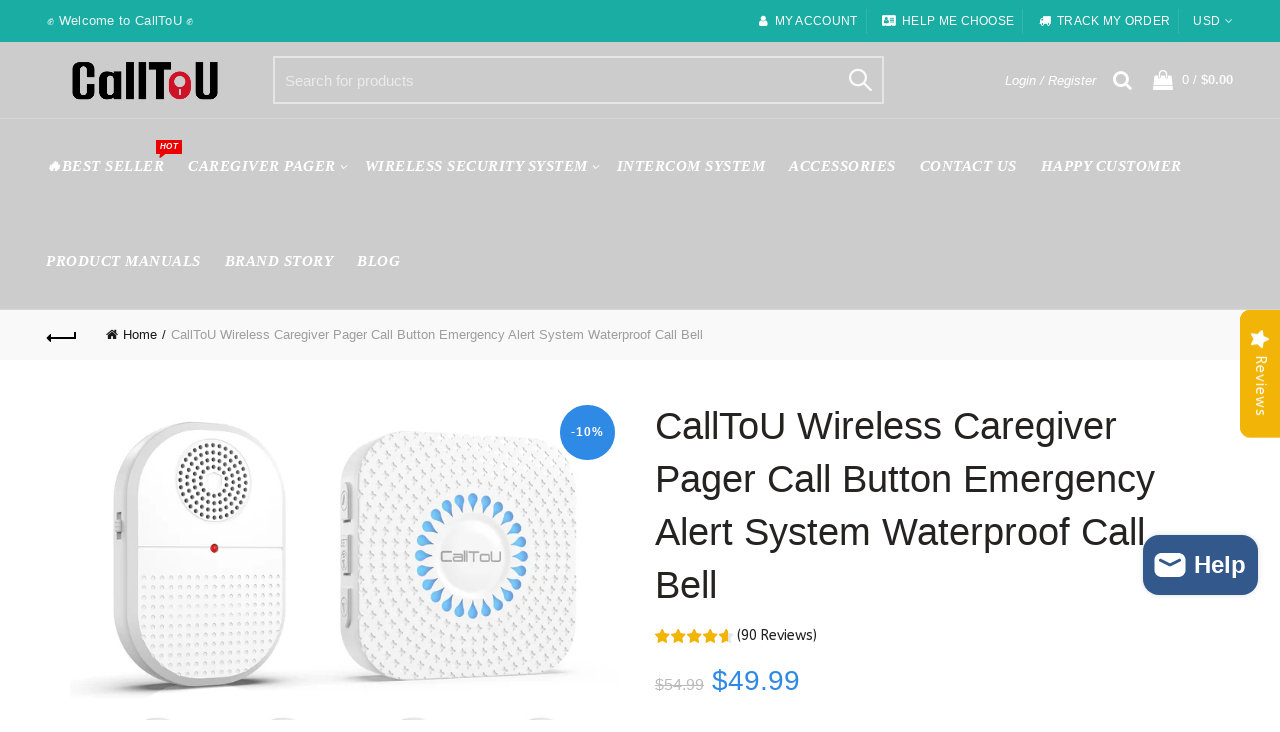

--- FILE ---
content_type: text/html; charset=utf-8
request_url: https://www.calltou.com/products/calltouemergency-alert-system-waterproof-call-bell
body_size: 59505
content:
<!doctype html>
<html class="no-js" lang="en">
<head>
    <script>window.performance && window.performance.mark && window.performance.mark('shopify.content_for_header.start');</script><meta name="google-site-verification" content="Jlf3wZAwuwbBTzulIJMmv5OK1RAhdlSX3MLTj3ava_c">
<meta id="shopify-digital-wallet" name="shopify-digital-wallet" content="/7927169071/digital_wallets/dialog">
<meta name="shopify-checkout-api-token" content="6f90e909dbad8e2c5965777702184c7b">
<meta id="in-context-paypal-metadata" data-shop-id="7927169071" data-venmo-supported="false" data-environment="production" data-locale="en_US" data-paypal-v4="true" data-currency="USD">
<link rel="alternate" hreflang="x-default" href="https://www.calltou.com/products/calltouemergency-alert-system-waterproof-call-bell">
<link rel="alternate" hreflang="en" href="https://www.calltou.com/products/calltouemergency-alert-system-waterproof-call-bell">
<link rel="alternate" hreflang="fr" href="https://www.calltou.com/fr/products/calltouemergency-alert-system-waterproof-call-bell">
<link rel="alternate" hreflang="es" href="https://www.calltou.com/es/products/calltouemergency-alert-system-waterproof-call-bell">
<link rel="alternate" type="application/json+oembed" href="https://www.calltou.com/products/calltouemergency-alert-system-waterproof-call-bell.oembed">
<script async="async" src="/checkouts/internal/preloads.js?locale=en-US"></script>
<script id="shopify-features" type="application/json">{"accessToken":"6f90e909dbad8e2c5965777702184c7b","betas":["rich-media-storefront-analytics"],"domain":"www.calltou.com","predictiveSearch":true,"shopId":7927169071,"locale":"en"}</script>
<script>var Shopify = Shopify || {};
Shopify.shop = "calltou.myshopify.com";
Shopify.locale = "en";
Shopify.currency = {"active":"USD","rate":"1.0"};
Shopify.country = "US";
Shopify.theme = {"name":"主模板","id":122262749253,"schema_name":"Basel","schema_version":"3.1","theme_store_id":null,"role":"main"};
Shopify.theme.handle = "null";
Shopify.theme.style = {"id":null,"handle":null};
Shopify.cdnHost = "www.calltou.com/cdn";
Shopify.routes = Shopify.routes || {};
Shopify.routes.root = "/";</script>
<script type="module">!function(o){(o.Shopify=o.Shopify||{}).modules=!0}(window);</script>
<script>!function(o){function n(){var o=[];function n(){o.push(Array.prototype.slice.apply(arguments))}return n.q=o,n}var t=o.Shopify=o.Shopify||{};t.loadFeatures=n(),t.autoloadFeatures=n()}(window);</script>
<script id="shop-js-analytics" type="application/json">{"pageType":"product"}</script>
<script defer="defer" async type="module" src="//www.calltou.com/cdn/shopifycloud/shop-js/modules/v2/client.init-shop-cart-sync_BApSsMSl.en.esm.js"></script>
<script defer="defer" async type="module" src="//www.calltou.com/cdn/shopifycloud/shop-js/modules/v2/chunk.common_CBoos6YZ.esm.js"></script>
<script type="module">
  await import("//www.calltou.com/cdn/shopifycloud/shop-js/modules/v2/client.init-shop-cart-sync_BApSsMSl.en.esm.js");
await import("//www.calltou.com/cdn/shopifycloud/shop-js/modules/v2/chunk.common_CBoos6YZ.esm.js");

  window.Shopify.SignInWithShop?.initShopCartSync?.({"fedCMEnabled":true,"windoidEnabled":true});

</script>
<script>(function() {
  var isLoaded = false;
  function asyncLoad() {
    if (isLoaded) return;
    isLoaded = true;
    var urls = ["https:\/\/image-optimizer.salessquad.co.uk\/scripts\/tiny_img_not_found_notifier_4755c47b635d568b3a6588f095268c03.js?shop=calltou.myshopify.com","https:\/\/sdks.automizely.com\/conversions\/v1\/conversions.js?app_connection_id=24f961928c1144ef876c2e6b9eb1d885\u0026mapped_org_id=79bad1de81918b1f522adaac0fa981cd_v1\u0026shop=calltou.myshopify.com","https:\/\/seo.apps.avada.io\/avada-seo-installed.js?shop=calltou.myshopify.com","https:\/\/cdn-bundler.nice-team.net\/app\/js\/bundler.js?shop=calltou.myshopify.com","https:\/\/cdn-app.cart-bot.net\/public\/js\/append.js?shop=calltou.myshopify.com","https:\/\/cdn2.ryviu.com\/v\/static\/js\/app.js?n=1\u0026shop=calltou.myshopify.com","\/\/www.powr.io\/powr.js?powr-token=calltou.myshopify.com\u0026external-type=shopify\u0026shop=calltou.myshopify.com","https:\/\/cdn2.ryviu.com\/v\/static\/js\/app.js?shop=calltou.myshopify.com"];
    for (var i = 0; i < urls.length; i++) {
      var s = document.createElement('script');
      s.type = 'text/javascript';
      s.async = true;
      s.src = urls[i];
      var x = document.getElementsByTagName('script')[0];
      x.parentNode.insertBefore(s, x);
    }
  };
  if(window.attachEvent) {
    window.attachEvent('onload', asyncLoad);
  } else {
    window.addEventListener('load', asyncLoad, false);
  }
})();</script>
<script id="__st">var __st={"a":7927169071,"offset":28800,"reqid":"970e010c-7872-42f4-a7d2-fd62572dd065-1768920234","pageurl":"www.calltou.com\/products\/calltouemergency-alert-system-waterproof-call-bell","u":"7fd439bf67ef","p":"product","rtyp":"product","rid":6880425279557};</script>
<script>window.ShopifyPaypalV4VisibilityTracking = true;</script>
<script id="captcha-bootstrap">!function(){'use strict';const t='contact',e='account',n='new_comment',o=[[t,t],['blogs',n],['comments',n],[t,'customer']],c=[[e,'customer_login'],[e,'guest_login'],[e,'recover_customer_password'],[e,'create_customer']],r=t=>t.map((([t,e])=>`form[action*='/${t}']:not([data-nocaptcha='true']) input[name='form_type'][value='${e}']`)).join(','),a=t=>()=>t?[...document.querySelectorAll(t)].map((t=>t.form)):[];function s(){const t=[...o],e=r(t);return a(e)}const i='password',u='form_key',d=['recaptcha-v3-token','g-recaptcha-response','h-captcha-response',i],f=()=>{try{return window.sessionStorage}catch{return}},m='__shopify_v',_=t=>t.elements[u];function p(t,e,n=!1){try{const o=window.sessionStorage,c=JSON.parse(o.getItem(e)),{data:r}=function(t){const{data:e,action:n}=t;return t[m]||n?{data:e,action:n}:{data:t,action:n}}(c);for(const[e,n]of Object.entries(r))t.elements[e]&&(t.elements[e].value=n);n&&o.removeItem(e)}catch(o){console.error('form repopulation failed',{error:o})}}const l='form_type',E='cptcha';function T(t){t.dataset[E]=!0}const w=window,h=w.document,L='Shopify',v='ce_forms',y='captcha';let A=!1;((t,e)=>{const n=(g='f06e6c50-85a8-45c8-87d0-21a2b65856fe',I='https://cdn.shopify.com/shopifycloud/storefront-forms-hcaptcha/ce_storefront_forms_captcha_hcaptcha.v1.5.2.iife.js',D={infoText:'Protected by hCaptcha',privacyText:'Privacy',termsText:'Terms'},(t,e,n)=>{const o=w[L][v],c=o.bindForm;if(c)return c(t,g,e,D).then(n);var r;o.q.push([[t,g,e,D],n]),r=I,A||(h.body.append(Object.assign(h.createElement('script'),{id:'captcha-provider',async:!0,src:r})),A=!0)});var g,I,D;w[L]=w[L]||{},w[L][v]=w[L][v]||{},w[L][v].q=[],w[L][y]=w[L][y]||{},w[L][y].protect=function(t,e){n(t,void 0,e),T(t)},Object.freeze(w[L][y]),function(t,e,n,w,h,L){const[v,y,A,g]=function(t,e,n){const i=e?o:[],u=t?c:[],d=[...i,...u],f=r(d),m=r(i),_=r(d.filter((([t,e])=>n.includes(e))));return[a(f),a(m),a(_),s()]}(w,h,L),I=t=>{const e=t.target;return e instanceof HTMLFormElement?e:e&&e.form},D=t=>v().includes(t);t.addEventListener('submit',(t=>{const e=I(t);if(!e)return;const n=D(e)&&!e.dataset.hcaptchaBound&&!e.dataset.recaptchaBound,o=_(e),c=g().includes(e)&&(!o||!o.value);(n||c)&&t.preventDefault(),c&&!n&&(function(t){try{if(!f())return;!function(t){const e=f();if(!e)return;const n=_(t);if(!n)return;const o=n.value;o&&e.removeItem(o)}(t);const e=Array.from(Array(32),(()=>Math.random().toString(36)[2])).join('');!function(t,e){_(t)||t.append(Object.assign(document.createElement('input'),{type:'hidden',name:u})),t.elements[u].value=e}(t,e),function(t,e){const n=f();if(!n)return;const o=[...t.querySelectorAll(`input[type='${i}']`)].map((({name:t})=>t)),c=[...d,...o],r={};for(const[a,s]of new FormData(t).entries())c.includes(a)||(r[a]=s);n.setItem(e,JSON.stringify({[m]:1,action:t.action,data:r}))}(t,e)}catch(e){console.error('failed to persist form',e)}}(e),e.submit())}));const S=(t,e)=>{t&&!t.dataset[E]&&(n(t,e.some((e=>e===t))),T(t))};for(const o of['focusin','change'])t.addEventListener(o,(t=>{const e=I(t);D(e)&&S(e,y())}));const B=e.get('form_key'),M=e.get(l),P=B&&M;t.addEventListener('DOMContentLoaded',(()=>{const t=y();if(P)for(const e of t)e.elements[l].value===M&&p(e,B);[...new Set([...A(),...v().filter((t=>'true'===t.dataset.shopifyCaptcha))])].forEach((e=>S(e,t)))}))}(h,new URLSearchParams(w.location.search),n,t,e,['guest_login'])})(!0,!0)}();</script>
<script integrity="sha256-4kQ18oKyAcykRKYeNunJcIwy7WH5gtpwJnB7kiuLZ1E=" data-source-attribution="shopify.loadfeatures" defer="defer" src="//www.calltou.com/cdn/shopifycloud/storefront/assets/storefront/load_feature-a0a9edcb.js" crossorigin="anonymous"></script>
<script data-source-attribution="shopify.dynamic_checkout.dynamic.init">var Shopify=Shopify||{};Shopify.PaymentButton=Shopify.PaymentButton||{isStorefrontPortableWallets:!0,init:function(){window.Shopify.PaymentButton.init=function(){};var t=document.createElement("script");t.src="https://www.calltou.com/cdn/shopifycloud/portable-wallets/latest/portable-wallets.en.js",t.type="module",document.head.appendChild(t)}};
</script>
<script data-source-attribution="shopify.dynamic_checkout.buyer_consent">
  function portableWalletsHideBuyerConsent(e){var t=document.getElementById("shopify-buyer-consent"),n=document.getElementById("shopify-subscription-policy-button");t&&n&&(t.classList.add("hidden"),t.setAttribute("aria-hidden","true"),n.removeEventListener("click",e))}function portableWalletsShowBuyerConsent(e){var t=document.getElementById("shopify-buyer-consent"),n=document.getElementById("shopify-subscription-policy-button");t&&n&&(t.classList.remove("hidden"),t.removeAttribute("aria-hidden"),n.addEventListener("click",e))}window.Shopify?.PaymentButton&&(window.Shopify.PaymentButton.hideBuyerConsent=portableWalletsHideBuyerConsent,window.Shopify.PaymentButton.showBuyerConsent=portableWalletsShowBuyerConsent);
</script>
<script>
  function portableWalletsCleanup(e){e&&e.src&&console.error("Failed to load portable wallets script "+e.src);var t=document.querySelectorAll("shopify-accelerated-checkout .shopify-payment-button__skeleton, shopify-accelerated-checkout-cart .wallet-cart-button__skeleton"),e=document.getElementById("shopify-buyer-consent");for(let e=0;e<t.length;e++)t[e].remove();e&&e.remove()}function portableWalletsNotLoadedAsModule(e){e instanceof ErrorEvent&&"string"==typeof e.message&&e.message.includes("import.meta")&&"string"==typeof e.filename&&e.filename.includes("portable-wallets")&&(window.removeEventListener("error",portableWalletsNotLoadedAsModule),window.Shopify.PaymentButton.failedToLoad=e,"loading"===document.readyState?document.addEventListener("DOMContentLoaded",window.Shopify.PaymentButton.init):window.Shopify.PaymentButton.init())}window.addEventListener("error",portableWalletsNotLoadedAsModule);
</script>

<script type="module" src="https://www.calltou.com/cdn/shopifycloud/portable-wallets/latest/portable-wallets.en.js" onError="portableWalletsCleanup(this)" crossorigin="anonymous"></script>
<script nomodule>
  document.addEventListener("DOMContentLoaded", portableWalletsCleanup);
</script>

<link id="shopify-accelerated-checkout-styles" rel="stylesheet" media="screen" href="https://www.calltou.com/cdn/shopifycloud/portable-wallets/latest/accelerated-checkout-backwards-compat.css" crossorigin="anonymous">
<style id="shopify-accelerated-checkout-cart">
        #shopify-buyer-consent {
  margin-top: 1em;
  display: inline-block;
  width: 100%;
}

#shopify-buyer-consent.hidden {
  display: none;
}

#shopify-subscription-policy-button {
  background: none;
  border: none;
  padding: 0;
  text-decoration: underline;
  font-size: inherit;
  cursor: pointer;
}

#shopify-subscription-policy-button::before {
  box-shadow: none;
}

      </style>

<script>window.performance && window.performance.mark && window.performance.mark('shopify.content_for_header.end');</script> 
  <meta charset="utf-8">
  <meta http-equiv="X-UA-Compatible" content="IE=edge,chrome=1">
  <meta name="viewport" content="width=device-width, initial-scale=1.0, maximum-scale=1.0, user-scalable=no">
  <meta name="theme-color" content="#2e8ae4">
  <meta name="keywords" content="CallToU">
  <meta name="author" content="www.calltou.com">
  <meta name="format-detection" content="telephone=no">
  <link rel="canonical" href="https://www.calltou.com/products/calltouemergency-alert-system-waterproof-call-bell"><link rel="shortcut icon" href="//www.calltou.com/cdn/shop/files/PNG_ea5fd876-0b7f-4ed9-8141-5caba7fdefec_32x.png?v=1716541762" type="image/png">
  
<link rel="apple-touch-icon-precomposed" sizes="152x152" href="//www.calltou.com/cdn/shop/files/PNG_ea5fd876-0b7f-4ed9-8141-5caba7fdefec_152x.png?v=1716541762"><script type="text/javascript">document.documentElement.className = document.documentElement.className.replace('no-js', 'yes-js js_active js')</script><title>CallToU Wireless Caregiver Pager Call Button Emergency Alert System
</title><meta name="description" content="CallToU: Calling you! Users call family, friends, and people around them for help. Since its inception nearly 10 years deep in the security industry, the brand for the elderly, children and other special groups of people continue to develop high-quality products and provide a great user experience. Our mission: to make"><!-- /snippets/social-meta-tags.liquid -->


<meta property="og:site_name" content="CallToU">
<meta property="og:url" content="https://www.calltou.com/products/calltouemergency-alert-system-waterproof-call-bell">
<meta property="og:title" content="CallToU Wireless Caregiver Pager Call Button Emergency Alert System Waterproof Call Bell">
<meta property="og:type" content="product">
<meta property="og:description" content="CallToU: Calling you! Users call family, friends, and people around them for help. Since its inception nearly 10 years deep in the security industry, the brand for the elderly, children and other special groups of people continue to develop high-quality products and provide a great user experience. Our mission: to make"><meta property="og:image:alt" content="CallToU Wireless Caregiver Pager Call Button Emergency Alert System Waterproof Call Bell">
  <meta property="og:price:amount" content="49.99">
  <meta property="og:price:currency" content="USD"><meta property="og:image" content="http://www.calltou.com/cdn/shop/products/83c1de00e27dda13f2dca1d674705156_1200x1200.jpg?v=1705916898"><meta property="og:image" content="http://www.calltou.com/cdn/shop/products/2receiver_4callbutton-02_1200x1200.jpg?v=1705916898"><meta property="og:image" content="http://www.calltou.com/cdn/shop/products/2receiver_4callbutton-03_1200x1200.jpg?v=1705916898">
<meta property="og:image:secure_url" content="https://www.calltou.com/cdn/shop/products/83c1de00e27dda13f2dca1d674705156_1200x1200.jpg?v=1705916898"><meta property="og:image:secure_url" content="https://www.calltou.com/cdn/shop/products/2receiver_4callbutton-02_1200x1200.jpg?v=1705916898"><meta property="og:image:secure_url" content="https://www.calltou.com/cdn/shop/products/2receiver_4callbutton-03_1200x1200.jpg?v=1705916898">


<meta name="twitter:card" content="summary_large_image">
<meta name="twitter:title" content="CallToU Wireless Caregiver Pager Call Button Emergency Alert System Waterproof Call Bell">
<meta name="twitter:description" content="CallToU: Calling you! Users call family, friends, and people around them for help. Since its inception nearly 10 years deep in the security industry, the brand for the elderly, children and other special groups of people continue to develop high-quality products and provide a great user experience. Our mission: to make">
<link href="//www.calltou.com/cdn/shop/t/14/assets/tab_shopify.min.css?v=77642056786062711131658459002" rel="stylesheet" type="text/css" media="all" />
  <link rel="preload" href="//www.calltou.com/cdn/shop/t/14/assets/gl_linecons_icons.min.css?v=76569771571515796021658459002" as="style" onload="this.rel='stylesheet'">
  <noscript><link rel="stylesheet" href="//www.calltou.com/cdn/shop/t/14/assets/gl_linecons_icons.min.css?v=76569771571515796021658459002"></noscript><link href="//www.calltou.com/cdn/shop/t/14/assets/gl_vendor.css?v=141342785074025982771658459002" rel="stylesheet" type="text/css" media="all" />
<link href="//www.calltou.com/cdn/shop/t/14/assets/main.min.css?v=170737888098757531911658459002" rel="stylesheet" type="text/css" media="all" />

<script src="https://ajax.googleapis.com/ajax/libs/webfont/1.6.26/webfont.js"></script>
   <script>WebFont.load({
       google: {
         families: [,"Inika:100,200,300,400,500,600,700,800,900,100italic,200italic,300italic,400italic,500italic,600italic,700italic,800italic,900italic","Lora:100,200,300,400,500,600,700,800,900,100italic,200italic,300italic,400italic,500italic,600italic,700italic,800italic,900italic","Lato:100,200,300,400,500,600,700,800,900,100italic,200italic,300italic,400italic,500italic,600italic,700italic,800italic,900italic","Karla:100,200,300,400,500,600,700,800,900,100italic,200italic,300italic,400italic,500italic,600italic,700italic,800italic,900italic"]
       }
     });
   </script><script>
/*! loadCSS. [c]2017 Filament Group, Inc. MIT License */
!function(e){"use strict";var t=function(t,n,r){function o(e){return i.body?e():void setTimeout(function(){o(e)})}function a(){d.addEventListener&&d.removeEventListener("load",a),d.media=r||"all"}var l,i=e.document,d=i.createElement("link");if(n)l=n;else{var s=(i.body||i.getElementsByTagName("head")[0]).childNodes;l=s[s.length-1]}var u=i.styleSheets;d.rel="stylesheet",d.href=t,d.media="only x",o(function(){l.parentNode.insertBefore(d,n?l:l.nextSibling)});var f=function(e){for(var t=d.href,n=u.length;n--;)if(u[n].href===t)return e();setTimeout(function(){f(e)})};return d.addEventListener&&d.addEventListener("load",a),d.onloadcssdefined=f,f(a),d};"undefined"!=typeof exports?exports.loadCSS=t:e.loadCSS=t}("undefined"!=typeof global?global:this),function(e){if(e.loadCSS){var t=loadCSS.relpreload={};if(t.support=function(){try{return e.document.createElement("link").relList.supports("preload")}catch(t){return!1}},t.poly=function(){for(var t=e.document.getElementsByTagName("link"),n=0;n<t.length;n++){var r=t[n];"preload"===r.rel&&"style"===r.getAttribute("as")&&(e.loadCSS(r.href,r,r.getAttribute("media")),r.rel=null)}},!t.support()){t.poly();var n=e.setInterval(t.poly,300);e.addEventListener&&e.addEventListener("load",function(){t.poly(),e.clearInterval(n)}),e.attachEvent&&e.attachEvent("onload",function(){e.clearInterval(n)})}}}(this);
</script><style type="text/css">a.pswp__share--download {display: none;}@media (max-width: 480px){.basel-products-tabs .open-title-menu {white-space: nowrap;max-width: 160px;text-overflow: ellipsis;}} #variantQuantity:empty,#variantQuantity_quick:empty {margin: 0;}.loader {position: fixed;background: rgba(0, 0, 0, .85);left: 0;top: 0;width: 100%;height: 100%;z-index: 1000;}.loader .loader-inner {background: url(//cdn.shopify.com/s/files/1/2251/1247/t/22/assets/loader.svg) no-repeat;background-size: 100%;width: 50px;height: 50px;position: absolute;margin: auto;top: 0;bottom: 0;left: 0;right: 0;}input[type=number]::-webkit-outer-spin-button,input[type=number]::-webkit-inner-spin-button {-webkit-appearance: none;margin: 0;}input[type=number] {-webkit-appearance: textfield !important;-moz-appearance: textfield !important;appearance: textfield !important;}.gl_custom_1472909916515__94 {padding-top: 7vw !important;padding-bottom: 7vw !important;background-position: 0 0 !important;background-repeat: no-repeat !important;}.product_img_trust_seal img {width: 100%;}.section_title_sport + .shopify-section .gl_column-inner { margin-top: -7vw !important;padding-top: 0px !important;}.section_title_sport + .shopify-section .gl_row {z-index: 35;position: relative;}.mfp-zoom-in.mfp-bg {transition: all .3s ease-out;}.mfp-zoom-in.mfp-bg {opacity: 0;}.mfp-zoom-in.mfp-bg.mfp-ready {opacity: .8;}.mfp-zoom-in .mfp-with-anim {opacity: 0;transition: all .2s ease-in-out;transform: scale(.8);}.mfp-zoom-in.mfp-ready .mfp-with-anim {opacity: 1;transform: scale(1);}body.basel-header-overlap.template-collection.has_cat_img .main-header.color-scheme-light,body.basel-header-overlap.template-list-collections.has_cat_img .main-header.color-scheme-light {background-color: transparent;}body.basel-header-overlap.template-collection:not(.has_cat_img) .title-shop,body.basel-header-overlap.template-list-collections:not(.has_cat_img) .title-shop{padding:0 !important;}.single-product-content .entry-summary .button.size_guide {display: inline-block;vertical-align: middle;text-align: center;font-size: 14px;line-height: 1.5;color: #4e4e4e;padding: 0;background-color: transparent;border: none;text-transform: none;}.single-product-content .entry-summary .button.size_guide:before {font-size: 18px;vertical-align: middle;margin-right: 5px;color: #4e4e4e;display: inline-block;font-family: Simple-Line-Icons;-webkit-transition: all .2s;-moz-transition: all .2s;-o-transition: all .2s;transition: all .2s;content: "\e060";}.shopify-show-per-page .label_show {display: inline-block;margin-bottom: 0;margin-right: 10px;}.shopify-show-per-page .orderbyshow {width: auto;min-width: 70px;padding-right: 10px;}.header-base_categories.main-header .main-nav {display: block;}/* .wrapper-boxed.basel-cart-opened .website-wrapper { max-width: 100%;} */body.wrapper-boxed.basel-cart-opened {position: relative;}body.wrapper-boxed.basel-cart-opened .website-wrapper.basel-wrapper-shifted { position: static;}#variantQuantity, #variantQuantity_quick {font-weight: bold;text-transform: uppercase;} #recently_wrap .owl-stage-outer {height: 100% !important; }.product-grid-item .same_height .hover-img,.product-grid-item .same_height .hover-img img,.product-list-item .same_height .hover-img, .product-list-item .same_height .hover-img img {height: 100%;}.gl-gird-collection-section .elements-grid .basel-products-loader,.retina-logo{ display: none;}.retina-logo,.sticky-logo{ display: none !important;}.act-scroll .site-logo img.retina-logo, .header-clone .site-logo img.retina-logo {display: none !important;}.template-product .site-content,.product-list-item .product-element-top.product-list-image {margin-bottom: 0;}.color-scheme-light .basel-search-dropdown .autocomplete-suggestions .suggestion-title a, .search-extended .autocomplete-suggestions .suggestion-title a{color: rgba(0,0,0,.7);}.main-header.color-scheme-light .product-grid-item .product-title>a {color: inherit;}.single-product-content .spr-icon {font-size: 12px;}.single-product-content span.spr-badge-caption {font-size: 14px;}.product-list-item .hover-img img {width: 100%;}tr.description>td>p {max-width: 500px;margin: 0 auto;}.basel-header-overlap .topbar-wrapp {z-index: 22222;}.basel-header-overlap .cart-widget-side, .basel-header-overlap .mobile-nav,.basel-header-overlap .login-form-side {z-index: 50000;}.italic {font-style: italic;}.single-product-content .basel-countdown-timer {margin-bottom: 15px;}.selector-wrapper,#variantQuantity,#variantQuantity_quick {display: none;}#variantQuantity.is-visible,#variantQuantity_quick.is-visible {display: block;}div#variantQuantity, div#variantQuantity_quick {margin-bottom: 20px;}li.mini_cart_item.mini_variant_gl span.quantity {margin-left: 72px;}.single-product-content .slick-vertical>button.slick-disabled {color: rgba(0,0,0,0.3);cursor: default;}.single-product-content .slick-vertical>button.slick-disabled:hover { color: #fff; }.swatches-on-grid .swatch-on-grid.swatch-size-medium {width: 25px;height: 25px;}.gl_star-rating {display: inline-block;font-size: 12px;position: relative;height: 18px;line-height: 18px;letter-spacing: 2px;margin-bottom: 4px;}.gl_star-rating span.spr-badge-caption {display: none;}.btn.btn-size-extra-small,.button.btn-size-extra-small,button.btn-size-extra-small,.added_to_cart.btn-size-extra-small,input[type="submit"].btn-size-extra-small { font-size: 10px;line-height: 14px;padding-top: 7px;padding-bottom: 7px;padding-left: 14px;padding-right: 14px;}.promo-banner.term-description {position: relative;margin-bottom: 30px;overflow: hidden;font-size: 16px;color: #000;line-height: 1.3;}.single-product .site-content {margin-bottom: 0;}.single-product-content .out-of-stock.variant_stock {border: 2px solid #CC1414;color: #B50808;margin: 0;padding: 9px 10px;}input.input__error {color: #AF7D27;border-color: #E0B252;background-color: transparent;}.testimonial-content >p {margin-bottom:0;}.color-scheme-light .testimonials.testimon-style-boxed .testimonial-content >p,.color-scheme-light .testimonials.testimon-style-boxed .testimonial-content a,.color-scheme-light .testimonials.testimon-style-boxed .testimonial-content footer>span {color: inherit;}h1.basel-logo-wrap {margin-bottom: 0;}table.gl_infor_account tr td {text-align: left;}.gl_custom_lingerie {margin-top: 20px !important;margin-right: 20px !important;margin-bottom: 20px !important;margin-left: 20px !important;padding-top: 40px !important;padding-right: 40px !important;padding-bottom: 20px !important;padding-left: 40px !important;background-color: #ffffff !important;}.gl_custom_1502352203858_94 {padding-top: 6vh !important;padding-right: 10% !important;padding-bottom: 3vh !important;padding-left: 10% !important;}.gl_custom_article {margin-top: 20px !important;margin-bottom: 20px !important;border-top-width: 1px !important;border-bottom-width: 1px !important;padding-top: 30px !important;padding-bottom: 30px !important;border-top-color: #f4f4f4 !important;border-top-style: solid !important;border-bottom-color: #f4f4f4 !important;border-bottom-style: solid !important;}input.shopify-challenge__button.btn {margin-bottom: 40px;}.gl_custom_article_full {margin-top: -40px !important;margin-bottom: 0px !important;padding-top: 0px !important;padding-bottom: 0px !important;background-color: #f7f7f7 !important;}.gl_custom_social_full {margin-bottom: 70px !important;border-top-width: 1px !important;border-bottom-width: 1px !important;padding-top: 40px !important;padding-bottom: 40px !important;border-top-color: #e5e5e5 !important;border-top-style: solid !important;border-bottom-color: #e5e5e5 !important;border-bottom-style: solid !important;}.gl_row_0 {margin-right: 0px !important;margin-left: 0px !important;}.gl_p_10 { padding: 10px !important;}.gl_pt_15 {padding-top: 15px !important;}.shopify-section.gl_tabs { position: relative; overflow: hidden} .fake_counter_real_time,.product_delivery {display: block;font-size: 14px;color: #2c2c2c;font-weight: bold;-webkit-border-radius: 5px;-moz-border-radius: 5px;border-radius: 5px;position: relative;overflow: hidden;margin: 0 2px;}.fake_counter_real_time #number_counter,#jas_product_delivery,#jas_product_delivery_quick,#product_delivery_quick {background-color: #0f8db3;padding: 5px 10px;border-radius: 2px;line-height: 1.1em;color: #ffffff;display: inline-block;-webkit-box-shadow: inset 0 -2px 0 rgba(0,0,0,.15);box-shadow: inset 0 -2px 0 rgba(0,0,0,.15);}.fake_counter_real_time #number_counter i {margin-left: 3px;}.fake_counter_real_time #number_counter:active {-webkit-box-shadow: none;box-shadow: none;top: 1px;}.basel-button-wrapper.btn-inline {display: inline-block;margin-bottom: 10px;margin-right: 10px;}.gl_pt_25 {padding-top: 25px !important;}.gl_pt_20 {padding-top: 20px !important;}.gl_pb_20 {padding-bottom: 20px !important;}.gl_color_dark p strong {color: black;}.gl_mb_0 {margin-bottom: 0px !important;}.gl_pt_0 {padding-top: 0px !important;}.gl_mb_4 {margin-bottom: 4vh !important;}.gl_mb_5 {margin-bottom: 5px !important;}.gl_mb_10 {margin-bottom: 10px !important;}.gl_mb_15 {margin-bottom: 15px !important;}.gl_mb_20 {margin-bottom: 20px !important;}.gl_mb_25 {margin-bottom: 25px !important;}.gl_mb_30 {margin-bottom: 30px !important;}.gl_mb_35 {margin-bottom: 35px !important;}.gl_mb_40 {margin-bottom: 40px !important;}.gl_mt_10 {margin-top: 10px !important;}.gl_mt_20 {margin-top: 20px !important;}.gl_mt_50 {margin-top: 50px !important;}.gl_mb_50 {margin-bottom: 50px !important;}.gl_mt_25 {margin-top: 25px !important;}.gl_mt_35 {margin-top: 35px !important;}.gl_m_m15 {margin-top: -15px !important;}.gl_mt_m30 {margin-top: -30px !important;}.gl_mt_m75 {margin-top: -75px !important;}.gl_mb_m35 {margin-bottom: -35px !important;}.gl_mtm_40 {margin-top: -40px !important;}.gl_mtm_89 {margin-top: -77px !important;}.gl_mt_40 {margin-top: 40px !important;}.gl_pt_30 {padding-top: 30px !important;}.gl_pb_30 { padding-bottom: 30px !important;}.gl_pr_30 {padding-right: 30px !important;}.gl_pl_30 { padding-left: 30px !important;}.gl_pr_40 {padding-right: 40px !important;}.gl_pl_40 { padding-left: 40px !important;}.gl_pt_35 { padding-top: 35px !important;}.gl_pd_lr_10 {padding-right: 10px !important;padding-left: 10px !important;}.gl_mb_4h {margin-bottom: 4vh !important;}.gl_mb_8h {margin-bottom: 8vh !important;}.gl_pt_8h {padding-top: 8vh !important;} .gl_pb_8h {padding-bottom: 8vh !important;}.gl_price_sushi .spb_single_image img{width: auto;}.gl_custom_1488533043379_94 {padding-top: 4vh !important;padding-bottom: 4vh !important;}.gl_custom_1507644691234_94 {margin-top: -7vh !important;margin-right: -50px !important;margin-bottom: -25vh !important;margin-left: -50px !important;padding-top: 0px !important;}.gl_custom_infor_one {margin-right: 4% !important;margin-bottom: 0px !important;margin-left: 4% !important;border-top-width: 5px !important;border-right-width: 5px !important;border-bottom-width: 5px !important;border-left-width: 5px !important;padding-right: 3% !important;padding-bottom: 0px !important;padding-left: 3% !important;background-color: #ffffff !important;border-left-color: rgba(107,107,107,0.11) !important;border-left-style: solid !important;border-right-color: rgba(107,107,107,0.11) !important;border-right-style: solid !important;border-top-color: rgba(107,107,107,0.11) !important;border-top-style: solid !important;border-bottom-color: rgba(107,107,107,0.11) !important;border-bottom-style: solid !important;}.gl_custom_infor_text_one {margin-top: 40px !important;margin-bottom: 40px !important;border-left-width: 1px !important;padding-top: 0px !important;border-left-color: #f4f4f4 !important;border-left-style: solid !important;}.gl_custom_tab_title {margin-bottom: 30px !important;padding-top: 14px !important;padding-right: 20px !important;padding-bottom: 14px !important;padding-left: 20px !important;background-color: #0f8db3 ;}.gl_custom_lingerie {margin-top: 20px !important;margin-right: 20px !important;margin-bottom: 20px !important;margin-left: 20px !important;padding-top: 40px !important;padding-bottom: 40px !important;background-color: #ffffff !important;}.about-shop-element {box-shadow: 1px 1px 9px rgba(0, 0, 0, 0.17);}body .basel-parallax {background-attachment: fixed;background-size: cover!important;}.gl_custom_hour {padding-top: 40px !important;padding-right: 20px !important;padding-bottom: 40px !important;padding-left: 20px !important;background-color: #ffffff !important;}.gl_custom_jewellery {margin-top: 20px !important;margin-bottom: 20px !important;margin-left: -80px !important;padding-top: 40px !important;padding-right: 40px !important;padding-bottom: 40px !important;padding-left: 40px !important;background-color: #ffffff !important;}.gl_custom_testimonials{border-right-width: 1px !important;padding-top: 20px !important;padding-bottom: 20px !important;border-right-color: rgba(255,255,255,0.13) !important;border-right-style: solid !important;}.gl_custom_jewellery_mobile {margin-top: -50px !important;margin-right: 20px !important;margin-bottom: 20px !important;margin-left: 20px !important;padding-top: 20px !important;padding-right: 20px !important;padding-bottom: 20px !important;padding-left: 20px !important;background-color: #ffffff !important;}.bg_color_white.image-swatch {border: 0;}.gl_custom_map {margin-right: 10% !important;margin-left: 10% !important;padding-top: 6% !important;}.gl_custom_content{border-top-width: 7px !important;border-right-width: 7px !important;border-bottom-width: 7px !important;border-left-width: 7px !important;padding-top: 45px !important;padding-right: 45px !important;padding-bottom: 45px !important;padding-left: 45px !important;background-position: center !important;background-repeat: no-repeat !important;background-size: contain !important;border-left-color: rgba(10,10,10,0.12) !important;border-left-style: solid !important;border-right-color: rgba(10,10,10,0.12) !important;border-right-style: solid !important;border-top-color: rgba(10,10,10,0.12) !important;border-top-style: solid !important;border-bottom-color: rgba(10,10,10,0.12) !important;border-bottom-style: solid !important;}.gl_custom_space_minimalist {padding-right: 4vw !important;padding-left: 4vw !important;}.gl_p_same_strong p, .gl_p_same_strong p{margin-bottom: 0}.pr {position: relative}.site-logo {width: 1%;}.site-logo img {max-width: 196px;max-height: 95px;}.basel-header-overlap header:not(.act-scroll) .site-logo img {max-width: 196px;}.basel-shopify-layered-nav .basel-scroll {max-height: 234px;}.sticky-header .right-column {width: 300px;}/* Header height configs *//* Limit logo image height for according to header height */.site-logo img {max-height: 95px;}/* And for sticky header logo also */.act-scroll .site-logo img,.header-clone .site-logo img {max-height: 75px;max-height: 60px;max-width: 196px;}.act-scroll .site-logo img,.header-clone .site-logo img {display: none;}.act-scroll .site-logo img.sticky-logo,.header-clone .site-logo img.sticky-logo {display: inline-block !important;}/* Set sticky headers height for cloned headers based on menu links line height */.header-clone .main-nav .menu > li > a {height: 60px;line-height: 60px;} /* Height for switch logos */.sticky-header-real:not(.global-header-menu-top) .switch-logo-enable .basel-logo {height: 95px;}.sticky-header-real:not(.global-header-menu-top) .act-scroll .switch-logo-enable .basel-logo {height: 75px;}.sticky-header-real:not(.global-header-menu-top) .act-scroll .switch-logo-enable {transform: translateY(-60px);-webkit-transform: translateY(-60px);}/* Header height for these layouts based on it's menu links line height */.main-nav .menu > li > a {height: 95px;line-height: 95px;}/* The same for sticky header */.act-scroll .main-nav .menu > li > a {height: 60px;line-height: 60px;}/* Set line height for header links for shop header layout. Based in the header height option */.header-shop .right-column .header-links {height: 95px;line-height: 95px;}/* The same for sticky header */.header-shop.act-scroll .right-column .header-links {height: 60px;line-height: 60px;}/* Page headings settings for heading overlap. Calculate on the header height base */.basel-header-overlap .title-size-default,.basel-header-overlap .title-size-small,.basel-header-overlap .title-shop.without-title.title-size-default,.basel-header-overlap .title-shop.without-title.title-size-small {padding-top: 135px;}.basel-header-overlap .title-shop.without-title.title-size-large,.basel-header-overlap .title-size-large {padding-top: 215px;}@media (max-width: 991px) {/* Set header height for mobile devices */.main-header .wrapp-header {min-height: 60px;} /* Limit logo image height for mobile according to mobile header height */.site-logo img {max-height: 60px;} /* Limit logo on sticky header. Both header real and header cloned */.act-scroll .site-logo img,.header-clone .site-logo img {max-height: 60px;}/* Height for switch logos */.main-header .switch-logo-enable .basel-logo {height: 60px;}.sticky-header-real:not(.global-header-menu-top) .act-scroll .switch-logo-enable .basel-logo {height: 60px;}.sticky-header-real:not(.global-header-menu-top) .act-scroll .switch-logo-enable {transform: translateY(-60px);-webkit-transform: translateY(-60px);}/* Page headings settings for heading overlap. Calculate on the MOBILE header height base */.basel-header-overlap .title-size-default,.basel-header-overlap .title-size-small,.basel-header-overlap .title-shop.without-title.title-size-default,.basel-header-overlap .title-shop.without-title.title-size-small {padding-top: 80px;}.basel-header-overlap .title-shop.without-title.title-size-large,.basel-header-overlap .title-size-large {padding-top: 120px;} }.product-category-thumbnail img,.category-grid-item .category-link {width: 100%;}/* .product-grid-item .product-element-top>a img,.basel-hover-alt .hover-img img, .owl-carousel div.owl-item .hover-img img {width:100%;} */.basel-purchase {position:fixed;display:block;bottom:0;left:4%;z-index:10;-webkit-backface-visibility: hidden; /* Chrome, Safari, Opera */backface-visibility: hidden;}.basel-purchase:hover {opacity:0.9;}.basel-product-categories>li.cat-item-109 {display: none;}.col-five > .gl_col-sm-2 {width:20%;}.product-type-grouped.single-product-content .cart {width: 100%;}.product-type-grouped.single-product-content .cart table {border-top: 2px solid black;margin-bottom: 30px;}iframe[name='google_conversion_frame'] { height: 0 !important;width: 0 !important; line-height: 0 !important; font-size: 0 !important;margin-top: -13px;float: left;}.single-product-content .single_variation .shopify-variation-price {margin-right:0;}.single-product-content .single_variation .shopify-variation-price .price {margin-right:15px;}.product-type-grouped .group_table .stock {margin-bottom: 0;margin-right: 0;margin-left: 15px; }.commentlist .comment-text .description {line-height:1.6;}.main-header form.has-categories-dropdown .search-by-category ul .children {display:none;}.cat-design-alt .product-category-thumbnail {margin:-2px; }.cat-design-alt .category-link {display:block;}.dropdown-scroll > .sub-menu-dropdown {height: 540px;overflow: hidden;}.main-nav .menu>li.menu-item-design-sized .sub-menu-dropdown {padding-bottom:10px;}.header-spacing + .header-menu-top {margin-top:-40px;}.shopify-ordering.with-list .selected-order {font-weight:bold;}.basel-navigation .menu>li.menu-item-design-full-width .sub-menu>li>a,.basel-navigation .menu>li.menu-item-design-sized .sub-menu>li>a {font-weight: 600!important;}.header-categories .main-nav .menu li.menu-item-design-full-width>.sub-menu-dropdown {margin-top: -78px;}.basel-hover-quick .product-title a {display:block; }.hide-pag .owl-pagination,.hide-pag .owl-buttons {display:none;}.popup-quick-view .entry-summary .entry-title {font-size: 32px; }.product-quick-view .entry-title a {font-family:inherit;font-weight: inherit;font-style: inherit;}.basel-price-table .basel-plan-footer>a.added {display:none;}.color-scheme-light .testimonial .testimonial-content footer>span {color: rgba(255, 255, 255, 0.8);}.color-scheme-light .owl-theme:hover .owl-controls.clickable .owl-buttons div.disabled {color:rgba(255, 255, 255, 0.6);}.color-scheme-light .owl-theme .owl-controls .owl-buttons div {color:rgba(255, 255, 255, 0.8);}.color-scheme-light .owl-theme .owl-controls.clickable .owl-buttons div:hover {color:rgba(255, 255, 255, 1);}.color-scheme-light .owl-theme .owl-controls .owl-page span {background-color: rgba(255, 255, 255, 0.6);}.color-scheme-light .owl-theme .owl-controls .owl-page.active span, .color-scheme-light .owl-theme .owl-controls.clickable .owl-page:hover span {background-color: white;}.single-product-content .entry-summary .button.compare.loading:after {opacity: 1;visibility: visible;}.spb_video_wrapper .basel-video-poster, .spb_video_wrapper .basel-video-poster-wrapper, .spb_video_wrapper .basel-video-poster-wrapper:after {position: absolute;top: 0;left: 0;right: 0;bottom: 0;}.spb_video_wrapper .basel-video-poster-wrapper {position: absolute!important;z-index: 2;cursor: pointer;overflow: hidden;backface-visibility: hidden;-webkit-backface-visibility: hidden;perspective: 800px;-webkit-perspective: 800px;-webkit-transition: opacity .5s cubic-bezier(0,0,.44,1.18),visibility .5s cubic-bezier(0,0,.44,1.18);transition: opacity .5s cubic-bezier(0,0,.44,1.18),visibility .5s cubic-bezier(0,0,.44,1.18);}.spb_video_wrapper .basel-video-poster {background-size: cover;background-position: center center;background-repeat: no-repeat;margin: -1px;transform: scale(1.09);-webkit-transform: scale(1.09);-webkit-transition: transform .5s cubic-bezier(0,0,.44,1.18);transition: transform .5s cubic-bezier(0,0,.44,1.18);}.spb_video_wrapper .button-play {position: absolute;top: 50%;left: 50%;height: 70px;line-height: 67px;width: 70px;margin-top: -35px;margin-left: -35px;padding-left: 7px;text-align: center;color: #fff;border: 2px solid #1aada3;border-radius: 50%;z-index: 3;background-color: #1aada3;-webkit-transition: opacity .5s cubic-bezier(0,0,.44,1.18);transition: opacity .5s cubic-bezier(0,0,.44,1.18);}.spb_video_wrapper .button-play:after {content: "\f04b";display: inline-block;font-size: 26px;font-family: FontAwesome;}.spb_video_wrapper .basel-video-poster-wrapper.hidden-poster {opacity: 0;visibility: hidden;}.gl_custom_sushi_1494249094915 {margin-top: 100px !important;margin-right: 20px !important;margin-bottom: 4vh !important;margin-left: 20px !important;padding-top: 0px !important;padding-right: 40px !important;padding-bottom: 40px !important;padding-left: 40px !important;background-color: rgba(10,10,10,0.45) !important;}.single-product-content .entry-summary .button.compare:after {content: " ";width: 15px;height: 15px;display: inline-block;vertical-align: middle;border: 1px solid black;border-radius: 50%;border-left-color: transparent !important;border-right-color: transparent !important;animation: load-spin 450ms infinite linear;-o-animation: load-spin 450ms infinite linear;-ms-animation: load-spin 450ms infinite linear;-webkit-animation: load-spin 450ms infinite linear;-moz-animation: load-spin 450ms infinite linear;margin-left: 10px;opacity: 0;visibility: hidden;}.basel-buttons .product-compare-button>a,.single-product-content .entry-summary .button.compare,.basel-hover-base .basel-add-btn>a,.basel-hover-base .product-compare-button a {text-transform:none;}.sticky-header .basel-search-full-screen .basel-search-wrapper {height:100vh;transition: opacity .25s ease-in-out, height .25s ease-in-out, visibility .25s,transform .25s ease-in-out;-webkit-transition: opacity .25s ease-in-out, height .25s ease-in-out, visibility .25s,transform .25s ease-in-out;}.sticky-header .basel-search-full-screen .basel-search-inner .basel-close-search {bottom:90px;}.rtl .has-border,.rtl .has-border > .gl_column-inner {border:none!important;}.related-and-upsells .product-grid-item .hover-img img {width:100%;}.cat-design-alt .product-category-thumbnail img {width:100%!important;}.hidden-nav-button {display:none!important;}.dropdown-scroll .spb_single_image {border: 2px solid #f7f7f7;}.page-id-25728 .dropdown-scroll .spb_single_image,.page-id-23954 .dropdown-scroll .spb_single_image {border: 2px solid rgba(255,255,255,0.1);}.owl-carousel .owl-stage-outer {clear: both;}.widget_product_categories .cat-item-109 .cat-item:nth-child(even) {display: none;}.rtl {direction: rtl;}@media (max-width: 1024px) and (min-width: 991px) {.header-categories .categories-menu-dropdown .sub-menu-dropdown {width: 680px;}}@media (max-width: 991px) {.sticky-footer-on .footer-container {visibility: visible;}}.menu-item-19907 > .sub-menu-dropdown {background-size: contain}.product-design-sticky .shopify-product-gallery .shopify-product-gallery__wrapper a > img {width: 100%;}.product-design-sticky .shopify-product-gallery .shopify-product-gallery__wrapper .shopify-product-gallery__image:not(:first-child) a {display: block;transform:translateY(100px);-webkit-transform:translateY(100px);-moz-transform:translateY(100px);-o-transform:translateY(100px);transition: all 0.45s ease-in-out;-webkit-transition: all 0.45s ease-in-out;-moz-transition: all 0.45s ease-in-out;-o-transition: all 0.45s ease-in-out;opacity: 0;}.product-design-sticky .shopify-product-gallery .shopify-product-gallery__wrapper .shopify-product-gallery__image:not(:first-child) a.animate-images {transform:translateY(0px);-webkit-transform:translateY(0px);-moz-transform:translateY(0px);-o-transform:translateY(0px);opacity: 1;}.shopify-checkout-review-order-table td {width: 50%}@media (min-width: 992px) {.buy-basel {position: fixed;bottom: 40px;right: 40px;z-index: 1000;margin-bottom: 110px;background-color: #729c29;border-radius: 50%;-webkit-border-radius: 50%;-moz-border-radius: 50%;box-shadow: -6.772px 8.668px 16px 0px rgba(28, 30, 35, 0.15);-webkit-box-shadow: -6.772px 8.668px 16px 0px rgba(28, 30, 35, 0.15);-moz-box-shadow: -6.772px 8.668px 16px 0px rgba(28, 30, 35, 0.15);transition: all 1s ease;-webkit-transition: all 1s ease;-moz-transition: all 1s ease;-o-transition: all 1s ease;animation-name: animFadeUp;animation-fill-mode: both;animation-duration: 0.4s;animation-timing-function: ease;animation-delay: 1.5s;-webkit-animation-name: animFadeUp;-webkit-animation-fill-mode: both;-webkit-animation-duration: 0.4s;-webkit-animation-timing-function: ease;-webkit-animation-delay: 1.5s;-moz-animation-name: animFadeUp;-moz-animation-fill-mode: both;-moz-animation-duration: 0.4s;-moz-animation-timing-function: ease;-moz-animation-delay: 1.5s;-o-animation-name: animFadeUp;-o-animation-fill-mode: both;-o-animation-duration: 0.4s;-o-animation-timing-function: ease;-o-animation-delay: 1.5s;}.buy-basel img.envato-logo {position: absolute;right: -8px;bottom: -3px;background: #7cb442;border-radius: 50%;padding: 6px;}.rtl .buy-basel {left: auto;right: 40px;} }@media (min-width: 768px) and (max-width: 991px) {.buy-basel {display:none;}.swatch-on-grid .basel-tooltip-label {display:none;}.dropdown-scroll > .sub-menu-dropdown {display:none;}.basel-back-btn>span:before, .basel-products-nav .product-btn>a span:before {top: 0px;}.shop-loop-head {width:100%;}body .basel-parallax {background-attachment: scroll!important;} }@media (min-width: 481px) and (max-width: 767px) { .buy-basel {display:none;}.swatch-on-grid .basel-tooltip-label {display:none;}.dropdown-scroll > .sub-menu-dropdown {display:none;}.basel-back-btn>span:before, .basel-products-nav .product-btn>a span:before {top: 0px;}/* .product-grid-item .product-element-top>a img,.basel-hover-alt .hover-img img {width:100%;} */body .basel-parallax {background-attachment: scroll!important;} }@media (max-width: 480px) { .buy-basel {display:none;}.swatch-on-grid .basel-tooltip-label {display:none;}body .basel-parallax {background-attachment: scroll!important;}.dropdown-scroll > .sub-menu-dropdown {display:none;}.basel-back-btn>span:before, .basel-products-nav .product-btn>a span:before {top: 0px;}}/* color settings */body {background-color: rgba(0,0,0,0);}.gl_page_title.page-title-default {background-color: #2e8ae4;}body.template-collection .page-title-default {background-color: #2e8ae4;}.topbar-wrapp {background-color: #1aada3;}.main-header, .sticky-header.header-clone, .header-spacing {background-color: #f5f5f5;}.footer-container {background-color: #000000;background-repeat: default;background-size: cover;background-attachment: default;background-position: left top;background-image: url(//www.calltou.com/cdn/shop/files/open-toe-boots-against-a-blue-background_2731x.png);}.template-product .site-content {background-color: rgba(0,0,0,0);}body,p,.widget_nav_mega_menu .menu > li > a,.mega-navigation .menu > li > a,.basel-navigation .menu > li.menu-item-design-full-width .sub-sub-menu li a,.basel-navigation .menu > li.menu-item-design-sized .sub-sub-menu li a,.basel-navigation .menu > li.menu-item-design-default .sub-menu li a,.font-default {color: #4c4c4c;font-size: 15px;}h1 a, h2 a, h3 a, h4 a, h5 a, h6 a, h1, h2, h3, h4, h5, h6, .title, table th, .masonry-filter li a, .shopify .cart-empty, .basel-navigation .menu > li.menu-item-design-full-width .sub-menu > li > a, .basel-navigation .menu > li.menu-item-design-sized .sub-menu > li > a {font-family: Inika, 'MS Sans Serif', Geneva, sans-serif;color: #1b1919;}.product-title a,.post-slide .entry-title a,.category-grid-item .hover-mask h3,.basel-search-full-screen .basel-search-inner input[type="text"],.blog-post-loop .entry-title,.single-product-content .entry-title,.font-title {font-family: Lora, 'MS Sans Serif', Geneva, sans-serif;color: #252222;}.title-alt, .subtitle, .font-alt {font-family: Lato, 'Comic Sans MS', cursive;}.type-post .entry-meta {font-family: Lato, 'Comic Sans MS', cursive;font-weight: 400;font-style: italic;}.widgettitle,.widget-title {font-weight: 700;font-style: normal;color: #0a0a0a;}.main-nav .menu > li > a {font-size: 15px;font-family: Karla;font-weight: 700;font-style: italic;}.nathan_style_2.single-product-content .cart .button {font-size: 13px;line-height: 18px;padding: 11px 20px;background-color: #f3f3f3;color: #3E3E3E;display: inline-block;position: relative;font-weight: 600;text-align: center;text-transform: uppercase;letter-spacing: .3px;border-radius: 0;border-width: 0;border-style: solid;border-color: transparent;outline: 0;-webkit-box-shadow: none;box-shadow: none;text-shadow: none;text-decoration: none;vertical-align: middle;cursor: pointer;border: none;-webkit-box-shadow: inset 0 -2px 0 rgba(0,0,0,.15);box-shadow: inset 0 -2px 0 rgba(0,0,0,.15);-webkit-transition: color .25s ease,background-color .25s ease,border-color .25s ease,box-shadow 0s ease,opacity .25s ease;-webkit-transition: color .25s ease,background-color .25s ease,border-color .25s ease,opacity .25s ease,-webkit-box-shadow 0s ease;transition: color .25s ease,background-color .25s ease,border-color .25s ease,opacity .25s ease,-webkit-box-shadow 0s ease;transition: color .25s ease,background-color .25s ease,border-color .25s ease,box-shadow 0s ease,opacity .25s ease;transition: color .25s ease,background-color .25s ease,border-color .25s ease,box-shadow 0s ease,opacity .25s ease,-webkit-box-shadow 0s ease;color: #fff;}.nathan_style_2.single-product-content .cart .button:focus, .nathan_style_2.single-product-content .cart .button:hover {opacity: .8;}.nathan_style_2.single-product-content .cart .button:focus, .nathan_style_2.single-product-content .cart .button:hover {opacity: 1;-webkit-box-shadow: inset 0 -2px 0 rgba(0,0,0,.15);box-shadow: inset 0 -2px 0 rgba(0,0,0,.15);}.nathan_style_2.single-product-content .cart .button.loading {color: transparent!important;}.nathan_style_2.single-product-content .cart .button.loading:after {border-color: #fff;content: "";width: 18px;height: 18px;display: inline-block;vertical-align: middle;border: 1px solid #fff;border-left-color: #fff;border-radius: 50%;position: absolute;top: 50%;left: 50%;opacity: 0;margin-left: -9px;margin-top: -9px;transition: opacity 0s ease;-webkit-transition: opacity 0s ease;opacity: 1;animation: load-spin 450ms infinite linear;-webkit-animation: load-spin 450ms infinite linear;transition: opacity .25s ease;-webkit-transition: opacity .25s ease;}.nathan_style_2.single-product-content .cart .button:active {-webkit-box-shadow: none;box-shadow: none;top: 1px;}.color-primary,.mobile-nav ul li.current_page_item > a,.main-nav .menu > li.current-menu-item > a,.main-nav .menu > li.onepage-link.current-menu-item > a,.main-nav .menu > li > a:hover,.main-nav .menu > li > a:focus,.basel-navigation .menu>li.menu-item-design-default ul li:hover>a,.basel-navigation .menu > li.menu-item-design-full-width .sub-menu li a:hover,.basel-navigation .menu > li.menu-item-design-sized .sub-menu li a:hover,.basel-product-categories.responsive-cateogires li.current-cat > a,.basel-product-categories.responsive-cateogires li.current-cat-parent > a,.basel-product-categories.responsive-cateogires li.current-cat-ancestor > a,a[href^=tel],.topbar-menu ul > li > .sub-menu-dropdown li > a:hover,.btn.btn-color-primary.btn-style-bordered,.button.btn-color-primary.btn-style-bordered,button.btn-color-primary.btn-style-bordered,.added_to_cart.btn-color-primary.btn-style-bordered,input[type=submit].btn-color-primary.btn-style-bordered,.basel-dark .single-product-content .entry-summary .yith-wcwl-add-to-wishlist .yith-wcwl-wishlistaddedbrowse a:before,.basel-dark .single-product-content .entry-summary .yith-wcwl-add-to-wishlist .yith-wcwl-wishlistexistsbrowse a:before,.basel-dark .read-more-section .btn-read-more,.basel-dark .products-footer .basel-blog-load-more,.basel-dark .products-footer .basel-products-load-more,.basel-dark .products-footer .basel-portfolio-load-more,.basel-dark .blog-footer .basel-blog-load-more,.basel-dark .blog-footer .basel-products-load-more,.basel-dark .blog-footer .basel-portfolio-load-more,.basel-dark .portfolio-footer .basel-blog-load-more,.basel-dark .portfolio-footer .basel-products-load-more,.basel-dark .portfolio-footer .basel-portfolio-load-more,.basel-dark .color-primary,.basel-hover-link .swap-elements .btn-add a,.basel-hover-link .swap-elements .btn-add a:hover,.basel-hover-link .swap-elements .btn-add a:focus,.menu-item-language .submenu-languages li:hover a,.blog-post-loop .entry-title a:hover,.blog-post-loop.sticky .entry-title:before,.post-slide .entry-title a:hover,.comments-area .reply a,.single-post-navigation a:hover,blockquote footer:before,blockquote cite,.format-quote .entry-content blockquote cite,.format-quote .entry-content blockquote cite a,.type-post .entry-meta .meta-author a,.type-post .entry-meta .meta-author .name_author,.search-no-results.shopify .site-content:before,.search-no-results .not-found .entry-header:before,.login .lost_password > a:hover,.error404 .page-title,.menu-label-new:after,.widget_shopping_cart .product_list_widget li .quantity .amount,.product_list_widget li ins .amount,.price ins > .amount,.price ins,.single-product-content .price,.single-product-content .price .amount,.basel-products-nav .product-short .price,.basel-products-nav .product-short .price .amount,.star-rating span:before,.single-product-content .comment-form .stars span a:hover,.single-product-content .comment-form .stars span a.active,.tabs-layout-accordion .basel-tab-wrapper .basel-accordion-title:hover,.tabs-layout-accordion .basel-tab-wrapper .basel-accordion-title.active,.single-product-content .shopify-product-details__short-description ul > li:before,.single-product-content #tab-description ul > li:before,.blog-post-loop .entry-content ul > li:before,.comments-area .comment-list li ul > li:before,.sidebar-widget li a:hover,.filter-widget li a:hover,.sidebar-widget li > ul li a:hover,.filter-widget li > ul li a:hover,.basel-price-filter ul li a:hover .amount,.basel-hover-effect-4 .swap-elements > a,.basel-hover-effect-4 .swap-elements > a:hover,.wishlist_table tr td.product-price ins .amount,.basel-buttons .yith-wcwl-add-to-wishlist .yith-wcwl-wishlistaddedbrowse > a,.basel-buttons .yith-wcwl-add-to-wishlist .yith-wcwl-wishlistexistsbrowse > a,.basel-buttons .product-compare-button > a.compare.added,.compare.added, .basel-buttons .yith-wcwl-add-to-wishlist .yith-wcwl-wishlistaddedbrowse > a:hover,.basel-buttons .yith-wcwl-add-to-wishlist .yith-wcwl-wishlistexistsbrowse > a:hover,.single-product-content .entry-summary .yith-wcwl-add-to-wishlist a:hover,.single-product-content .entry-summary .yith-wcwl-add-to-wishlist a:hover:before,.single-product-content .entry-summary .yith-wcwl-add-to-wishlist .yith-wcwl-wishlistaddedbrowse a:before,.single-product-content .entry-summary .yith-wcwl-add-to-wishlist .yith-wcwl-wishlistexistsbrowse a:before,.single-product-content .entry-summary .yith-wcwl-add-to-wishlist .yith-wcwl-add-button.feid-in > a:before,.vendors-list ul li a:hover,.single-product-content .entry-summary .button.compare:hover,.single-product-content .entry-summary .button.compare:hover:before,.single-product-content .entry-summary .button.compare.added:before,.blog-post-loop .entry-content ul li:before,.basel-menu-price .menu-price-price,.basel-menu-price.cursor-pointer:hover .menu-price-title,.comments-area #cancel-comment-reply-link:hover,.comments-area .comment-body .comment-edit-link:hover,.popup-quick-view .entry-summary .entry-title a:hover,.spb_text_column ul:not(.social-icons) > li:before,.widget_product_categories .basel-cats-toggle:hover,.widget_product_categories .toggle-active,.basel-products-suggest .table_suggest a:hover,.widget_product_categories .current-cat-parent > a,#shopify-section-gl_section_sidebar_blog .widget_categories .current-cat > a,.shopify-checkout-review-order-table tfoot .order-total td .amount,.widget_shopping_cart .product_list_widget li .remove:hover,.basel-active-filters .widget_layered_nav_filters ul li a .amount,.title-wrapper.basel-title-color-primary .title-subtitle,.widget_categories li.cat-item.current-cat,.topbar-menu ul>li.currency li.active a, .topbar-menu ul>li.language li.active a,.topbar-menu .currencies li.active a, .topbar-menu .jas_lang li.active a,.widget_shopping_cart .widget_shopping_cart_content > .total .amount,.subtitle-color-primary.subtitle-style-default,.color-scheme-light .gl_tta-tabs.gl_tta-tabs-position-top.gl_tta-style-classic .gl_tta-tab.gl_active > a,.gl-tab-js .gl_tta.gl_general.gl_tta-style-classic .gl_tta-tab.gl_active > a {color: #2e8ae4;}.right-column .wishlist-info-widget > a > span,.basel-cart-design-2 > a .basel-cart-number,.basel-cart-design-3 > a .basel-cart-number,.btn.btn-color-primary,.button.btn-color-primary,button.btn-color-primary,.added_to_cart.btn-color-primary,input[type=submit].btn-color-primary,.btn.btn-color-primary:hover,.btn.btn-color-primary:focus,.button.btn-color-primary:hover,.button.btn-color-primary:focus,button.btn-color-primary:hover,button.btn-color-primary:focus,.added_to_cart.btn-color-primary:hover,.added_to_cart.btn-color-primary:focus,input[type=submit].btn-color-primary:hover,input[type=submit].btn-color-primary:focus,.btn.btn-color-primary.btn-style-bordered:hover,.btn.btn-color-primary.btn-style-bordered:focus,.button.btn-color-primary.btn-style-bordered:hover,.button.btn-color-primary.btn-style-bordered:focus,button.btn-color-primary.btn-style-bordered:hover,button.btn-color-primary.btn-style-bordered:focus,.added_to_cart.btn-color-primary.btn-style-bordered:hover,.added_to_cart.btn-color-primary.btn-style-bordered:focus,input[type=submit].btn-color-primary.btn-style-bordered:hover,input[type=submit].btn-color-primary.btn-style-bordered:focus,.widget_shopping_cart .widget_shopping_cart_content .buttons .checkout,.widget_shopping_cart .widget_shopping_cart_content .buttons .checkout:hover,.widget_shopping_cart .widget_shopping_cart_content .buttons .checkout:focus,.basel-search-dropdown .basel-search-wrapper .basel-search-inner form button,.basel-search-dropdown .basel-search-wrapper .basel-search-inner form button:hover,.basel-search-dropdown .basel-search-wrapper .basel-search-inner form button:focus,.no-results .searchform #searchsubmit,.no-results .searchform #searchsubmit:hover,.no-results .searchform #searchsubmit:focus,.comments-area .comment-respond input[type=submit],.comments-area .comment-respond input[type=submit]:hover,.comments-area .comment-respond input[type=submit]:focus,.shopify .cart-collaterals .cart_totals .sp-proceed-to-checkout a,.shopify .cart-collaterals .cart_totals .sp-proceed-to-checkout a:hover,.shopify .cart-collaterals .cart_totals .sp-proceed-to-checkout a:focus,.shopify .checkout_coupon .button,.shopify .checkout_coupon .button:hover,.shopify .checkout_coupon .button:focus,.shopify .place-order input[type=submit],.shopify .place-order input[type=submit]:hover,.shopify .place-order input[type=submit]:focus,.shopify-order-pay #order_review .button,.shopify-order-pay #order_review .button:hover,.shopify-order-pay #order_review .button:focus,.shopify input[name=track],.shopify input[name=track]:hover,.shopify input[name=track]:focus,.shopify input[name=save_account_details],.shopify input[name=save_address],.shopify-page input[name=save_account_details],.shopify-page input[name=save_address],.shopify input[name=save_account_details]:hover,.shopify input[name=save_account_details]:focus,.shopify input[name=save_address]:hover,.shopify input[name=save_address]:focus,.shopify-page input[name=save_account_details]:hover,.shopify-page input[name=save_account_details]:focus,.shopify-page input[name=save_address]:hover,.shopify-page input[name=save_address]:focus,.search-no-results .not-found .entry-content .searchform #searchsubmit,.search-no-results .not-found .entry-content .searchform #searchsubmit:hover,.search-no-results .not-found .entry-content .searchform #searchsubmit:focus,.error404 .page-content > .searchform #searchsubmit,.error404 .page-content > .searchform #searchsubmit:hover,.error404 .page-content > .searchform #searchsubmit:focus,.shopify .return-to-shop .button,.shopify .return-to-shop .button:hover,.shopify .return-to-shop .button:focus,.basel-hover-excerpt .btn-add a,.basel-hover-excerpt .btn-add a:hover,.basel-hover-excerpt .btn-add a:focus,.basel-hover-standard .btn-add > a,.basel-hover-standard .btn-add > a:hover,.basel-hover-standard .btn-add > a:focus,.basel-price-table .basel-plan-footer > a,.basel-price-table .basel-plan-footer > a:hover,.basel-price-table .basel-plan-footer > a:focus,.basel-info-box.box-style-border .info-btn-wrapper a,.basel-info-box.box-style-border .info-btn-wrapper a:hover,.basel-info-box.box-style-border .info-btn-wrapper a:focus,.basel-info-box2.box-style-border .info-btn-wrapper a,.basel-info-box2.box-style-border .info-btn-wrapper a:hover,.basel-info-box2.box-style-border .info-btn-wrapper a:focus,.basel-hover-quick .shopify-variation-add-to-cart .button,.basel-hover-quick .shopify-variation-add-to-cart .button:hover,.basel-hover-quick .shopify-variation-add-to-cart .button:focus,.spb_video_wrapper .button-play,.basel-navigation .menu > li.callto-btn > a,.basel-navigation .menu > li.callto-btn > a:hover,.basel-navigation .menu > li.callto-btn > a:focus,.basel-dark .products-footer .basel-blog-load-more:hover,.basel-dark .products-footer .basel-blog-load-more:focus,.basel-dark .products-footer .basel-products-load-more:hover,.basel-dark .products-footer .basel-products-load-more:focus,.basel-dark .products-footer .basel-portfolio-load-more:hover,.basel-dark .products-footer .basel-portfolio-load-more:focus,.basel-dark .blog-footer .basel-blog-load-more:hover,.basel-dark .blog-footer .basel-blog-load-more:focus,.basel-dark .blog-footer .basel-products-load-more:hover,.basel-dark .blog-footer .basel-products-load-more:focus,.basel-dark .blog-footer .basel-portfolio-load-more:hover,.basel-dark .blog-footer .basel-portfolio-load-more:focus,.basel-dark .portfolio-footer .basel-blog-load-more:hover,.basel-dark .portfolio-footer .basel-blog-load-more:focus,.basel-dark .portfolio-footer .basel-products-load-more:hover,.basel-dark .portfolio-footer .basel-products-load-more:focus,.basel-dark .portfolio-footer .basel-portfolio-load-more:hover,.basel-dark .portfolio-footer .basel-portfolio-load-more:focus,.basel-dark .feedback-form .wpcf7-submit,.basel-dark .mc4wp-form input[type=submit],.basel-dark .single-product-content .cart button,.basel-dark .single-product-content .comment-form .form-submit input[type=submit],.basel-dark .basel-registration-page .basel-switch-to-register,.basel-dark .register .button,.basel-dark .login .button,.basel-dark .lost_reset_password .button,.basel-dark .wishlist_table tr td.product-add-to-cart > .add_to_cart.button,.basel-dark .shopify .cart-actions .coupon .button,.basel-dark .feedback-form .wpcf7-submit:hover,.basel-dark .mc4wp-form input[type=submit]:hover,.basel-dark .single-product-content .cart button:hover,.basel-dark .single-product-content .comment-form .form-submit input[type=submit]:hover,.basel-dark .basel-registration-page .basel-switch-to-register:hover,.basel-dark .register .button:hover,.basel-dark .login .button:hover,.basel-dark .lost_reset_password .button:hover,.basel-dark .wishlist_table tr td.product-add-to-cart > .add_to_cart.button:hover,.basel-dark .shopify .cart-actions .coupon .button:hover,.basel-ext-primarybtn-dark:focus,.basel-dark .feedback-form .wpcf7-submit:focus,.basel-dark .mc4wp-form input[type=submit]:focus,.basel-dark .single-product-content .cart button:focus,.basel-dark .single-product-content .comment-form .form-submit input[type=submit]:focus,.basel-dark .basel-registration-page .basel-switch-to-register:focus,.basel-dark .register .button:focus,.basel-dark .login .button:focus,.basel-dark .lost_reset_password .button:focus,.basel-dark .wishlist_table tr td.product-add-to-cart > .add_to_cart.button:focus,.basel-dark .shopify .cart-actions .coupon .button:focus,.widget_price_filter .ui-slider .ui-slider-handle,.widget_price_filter .ui-slider .ui-slider-range,.widget_tag_cloud .tagcloud a:hover,.widget_product_tag_cloud .tagcloud a:hover,div.bbp-submit-wrapper button,div.bbp-submit-wrapper button:hover,div.bbp-submit-wrapper button:focus,#bbpress-forums .bbp-search-form #bbp_search_submit,#bbpress-forums .bbp-search-form #bbp_search_submit:hover,#bbpress-forums .bbp-search-form #bbp_search_submit:focus,.shopify-checkout .select2-container--default .select2-results__option--highlighted[aria-selected],.shopify-account .select2-container--default .select2-results__option--highlighted[aria-selected],.product-video-button a:hover:before,.product-360-button a:hover:before,.mobile-nav ul li .up-icon,.scrollToTop:hover,.scrollToTop:focus,.categories-opened li a:active,.basel-price-table .basel-plan-price,.header-categories .secondary-header .mega-navigation,.widget_nav_mega_menu,.blog-post-loop .meta-post-categories,.post-slide .meta-post-categories,.slider-title:before,.title-wrapper.basel-title-style-simple .title:after,.menu-label-new,.product-list-item .product-list-buttons>a,.onsale,.basel-products-suggest .suggest-close,.nathan_style_2.single-product-content .cart .button,#popup_basel button.active, #popup_basel button:focus,.cart-collaterals .cart_totals .wc-proceed-to-checkout a,.cart-collaterals .cart_totals .wc-proceed-to-checkout a:focus, .cart-collaterals .cart_totals .wc-proceed-to-checkout a:hover,.widget_search form.gl_search_post button,.widget_search form.gl_search_post button:hover,.color-scheme-light .gl_tta-tabs.gl_tta-tabs-position-top.gl_tta-style-classic .gl_tta-tab.gl_active > a span:after,.gl-tab-js .gl_tta.gl_general.gl_tta-style-classic .gl_tta-tab.gl_active > a span:after,.portfolio-with-bg-alt .portfolio-entry:hover .entry-header > .portfolio-info,.fake_counter_real_time #number_counter,#jas_product_delivery,#product_delivery_quick,#jas_product_delivery_quick,.product-list-item .product-list-buttons>a:focus, .product-list-item .product-list-buttons>a:hover,.sidebar-container .mc4wp-form input[type="submit"], .footer-container .mc4wp-form input[type="submit"], .filters-area .mc4wp-form input[type="submit"],.sidebar-container .mc4wp-form input[type="submit"]:hover, .sidebar-container .mc4wp-form input[type="submit"]:focus, .footer-container .mc4wp-form input[type="submit"]:hover, .footer-container .mc4wp-form input[type="submit"]:focus, .filters-area .mc4wp-form input[type="submit"]:hover, .filters-area .mc4wp-form input[type="submit"]:focus,.cart__popup .popup__cart-product a.modal_btn_add_to_cart,.basel-toolbar .gl_count_wishlist,.basel-toolbar .basel-cart-number {background-color: #2e8ae4;}.nathan_style_2.single-product-content .cart .button:focus, .nathan_style_2.single-product-content .cart .button:hover {background-color: #1a70c5;}.btn.btn-color-primary,.button.btn-color-primary,button.btn-color-primary,.added_to_cart.btn-color-primary,input[type=submit].btn-color-primary,.btn.btn-color-primary:hover,.btn.btn-color-primary:focus,.button.btn-color-primary:hover,.button.btn-color-primary:focus,button.btn-color-primary:hover,button.btn-color-primary:focus,.added_to_cart.btn-color-primary:hover,.added_to_cart.btn-color-primary:focus,input[type=submit].btn-color-primary:hover,input[type=submit].btn-color-primary:focus,.btn.btn-color-primary.btn-style-bordered:hover,.btn.btn-color-primary.btn-style-bordered:focus,.button.btn-color-primary.btn-style-bordered:hover,.button.btn-color-primary.btn-style-bordered:focus,button.btn-color-primary.btn-style-bordered:hover,button.btn-color-primary.btn-style-bordered:focus,.widget_shopping_cart .widget_shopping_cart_content .buttons .checkout,.widget_shopping_cart .widget_shopping_cart_content .buttons .checkout:hover,.widget_shopping_cart .widget_shopping_cart_content .buttons .checkout:focus,.basel-search-dropdown .basel-search-wrapper .basel-search-inner form button,.basel-search-dropdown .basel-search-wrapper .basel-search-inner form button:hover,.basel-search-dropdown .basel-search-wrapper .basel-search-inner form button:focus,.comments-area .comment-respond input[type=submit],.comments-area .comment-respond input[type=submit]:hover,.comments-area .comment-respond input[type=submit]:focus,.sidebar-container .mc4wp-form input[type=submit],.sidebar-container .mc4wp-form input[type=submit]:hover,.sidebar-container .mc4wp-form input[type=submit]:focus,.footer-container .mc4wp-form input[type=submit],.footer-container .mc4wp-form input[type=submit]:hover,.footer-container .mc4wp-form input[type=submit]:focus,.filters-area .mc4wp-form input[type=submit],.filters-area .mc4wp-form input[type=submit]:hover,.filters-area .mc4wp-form input[type=submit]:focus,.shopify .cart-collaterals .cart_totals .sp-proceed-to-checkout a,.shopify .cart-collaterals .cart_totals .sp-proceed-to-checkout a:hover,.shopify .cart-collaterals .cart_totals .sp-proceed-to-checkout a:focus,.shopify .checkout_coupon .button,.shopify .checkout_coupon .button:hover,.shopify .checkout_coupon .button:focus,.shopify .place-order input[type=submit],.shopify .place-order input[type=submit]:hover,.shopify .place-order input[type=submit]:focus,.shopify-order-pay #order_review .button,.shopify-order-pay #order_review .button:hover,.shopify-order-pay #order_review .button:focus,.shopify input[name=track],.shopify input[name=track]:hover,.shopify input[name=track]:focus,.shopify input[name=save_account_details],.shopify input[name=save_address],.shopify-page input[name=save_account_details],.shopify-page input[name=save_address],.shopify input[name=save_account_details]:hover,.shopify input[name=save_account_details]:focus,.shopify input[name=save_address]:hover,.shopify input[name=save_address]:focus,.shopify-page input[name=save_account_details]:hover,.shopify-page input[name=save_account_details]:focus,.shopify-page input[name=save_address]:hover,.shopify-page input[name=save_address]:focus,.search-no-results .not-found .entry-content .searchform #searchsubmit,.search-no-results .not-found .entry-content .searchform #searchsubmit:hover,.search-no-results .not-found .entry-content .searchform #searchsubmit:focus,.error404 .page-content > .searchform #searchsubmit,.error404 .page-content > .searchform #searchsubmit:hover,.error404 .page-content > .searchform #searchsubmit:focus,.no-results .searchform #searchsubmit,.no-results .searchform #searchsubmit:hover,.no-results .searchform #searchsubmit:focus,.shopify .return-to-shop .button,.shopify .return-to-shop .button:hover,.shopify .return-to-shop .button:focus,.basel-hover-excerpt .btn-add a,.basel-hover-excerpt .btn-add a:hover,.basel-hover-excerpt .btn-add a:focus,.basel-hover-standard .btn-add > a,.basel-hover-standard .btn-add > a:hover,.basel-hover-standard .btn-add > a:focus,.basel-price-table .basel-plan-footer > a,.basel-price-table .basel-plan-footer > a:hover,.basel-price-table .basel-plan-footer > a:focus,.basel-info-box.box-style-border .info-btn-wrapper a,.basel-info-box.box-style-border .info-btn-wrapper a:hover,.basel-info-box.box-style-border .info-btn-wrapper a:focus,.basel-info-box2.box-style-border .info-btn-wrapper a,.basel-info-box2.box-style-border .info-btn-wrapper a:hover,.basel-info-box2.box-style-border .info-btn-wrapper a:focus,.basel-hover-quick .shopify-variation-add-to-cart .button,.basel-hover-quick .shopify-variation-add-to-cart .button:hover,.basel-hover-quick .shopify-variation-add-to-cart .button:focus,.spb_video_wrapper .button-play,.basel-dark .read-more-section .btn-read-more,.basel-dark .products-footer .basel-blog-load-more,.basel-dark .products-footer .basel-products-load-more,.basel-dark .products-footer .basel-portfolio-load-more,.basel-dark .blog-footer .basel-blog-load-more,.basel-dark .blog-footer .basel-products-load-more,.basel-dark .blog-footer .basel-portfolio-load-more,.basel-dark .portfolio-footer .basel-blog-load-more,.basel-dark .portfolio-footer .basel-products-load-more,.basel-dark .portfolio-footer .basel-portfolio-load-more,.basel-dark .products-footer .basel-blog-load-more:hover,.basel-dark .products-footer .basel-blog-load-more:focus,.basel-dark .products-footer .basel-products-load-more:hover,.basel-dark .products-footer .basel-products-load-more:focus,.basel-dark .products-footer .basel-portfolio-load-more:hover,.basel-dark .products-footer .basel-portfolio-load-more:focus,.basel-dark .blog-footer .basel-blog-load-more:hover,.basel-dark .blog-footer .basel-blog-load-more:focus,.basel-dark .blog-footer .basel-products-load-more:hover,.basel-dark .blog-footer .basel-products-load-more:focus,.basel-dark .blog-footer .basel-portfolio-load-more:hover,.basel-dark .blog-footer .basel-portfolio-load-more:focus,.basel-dark .portfolio-footer .basel-blog-load-more:hover,.basel-dark .portfolio-footer .basel-blog-load-more:focus,.basel-dark .portfolio-footer .basel-products-load-more:hover,.basel-dark .portfolio-footer .basel-products-load-more:focus,.basel-dark .portfolio-footer .basel-portfolio-load-more:hover,.basel-dark .portfolio-footer .basel-portfolio-load-more:focus,.basel-dark .products-footer .basel-blog-load-more:after,.basel-dark .products-footer .basel-products-load-more:after,.basel-dark .products-footer .basel-portfolio-load-more:after,.basel-dark .blog-footer .basel-blog-load-more:after,.basel-dark .blog-footer .basel-products-load-more:after,.basel-dark .blog-footer .basel-portfolio-load-more:after,.basel-dark .portfolio-footer .basel-blog-load-more:after,.basel-dark .portfolio-footer .basel-products-load-more:after,.basel-dark .portfolio-footer .basel-portfolio-load-more:after,.basel-dark .feedback-form .wpcf7-submit,.basel-dark .mc4wp-form input[type=submit],.basel-dark .single-product-content .cart button,.basel-dark .single-product-content .comment-form .form-submit input[type=submit],.basel-dark .basel-registration-page .basel-switch-to-register,.basel-dark .register .button,.basel-dark .login .button,.basel-dark .lost_reset_password .button,.basel-dark .wishlist_table tr td.product-add-to-cart > .add_to_cart.button,.basel-dark .shopify .cart-actions .coupon .button,.basel-dark .feedback-form .wpcf7-submit:hover,.basel-dark .mc4wp-form input[type=submit]:hover,.basel-dark .single-product-content .cart button:hover,.basel-dark .single-product-content .comment-form .form-submit input[type=submit]:hover,.basel-dark .basel-registration-page .basel-switch-to-register:hover,.basel-dark .register .button:hover,.basel-dark .login .button:hover,.basel-dark .lost_reset_password .button:hover,.basel-dark .wishlist_table tr td.product-add-to-cart > .add_to_cart.button:hover,.basel-dark .shopify .cart-actions .coupon .button:hover,.basel-ext-primarybtn-dark:focus,.basel-dark .feedback-form .wpcf7-submit:focus,.basel-dark .mc4wp-form input[type=submit]:focus,.basel-dark .single-product-content .cart button:focus,.basel-dark .single-product-content .comment-form .form-submit input[type=submit]:focus,.basel-dark .basel-registration-page .basel-switch-to-register:focus,.basel-dark .register .button:focus,.basel-dark .login .button:focus,.basel-dark .lost_reset_password .button:focus,.basel-dark .wishlist_table tr td.product-add-to-cart > .add_to_cart.button:focus,.basel-dark .shopify .cart-actions .coupon .button:focus,.cookies-buttons .cookies-accept-btn:hover,.cookies-buttons .cookies-accept-btn:focus,.blockOverlay:after,.widget_shopping_cart .product_list_widget:before,.basel-price-table:hover,.title-shop .nav-shop ul li a:after,.widget_tag_cloud .tagcloud a:hover,.widget_product_tag_cloud .tagcloud a:hover,div.bbp-submit-wrapper button,div.bbp-submit-wrapper button:hover,div.bbp-submit-wrapper button:focus,#bbpress-forums .bbp-search-form #bbp_search_submit,#bbpress-forums .bbp-search-form #bbp_search_submit:hover,#bbpress-forums .bbp-search-form #bbp_search_submit:focus,.basel-hover-link .swap-elements .btn-add a,.basel-hover-link .swap-elements .btn-add a:hover,.basel-hover-link .swap-elements .btn-add a:focus,.basel-hover-link .swap-elements .btn-add a.loading:after,.scrollToTop:hover,.scrollToTop:focus,.widget_search form.gl_search_post button,.product-list-item .product-list-buttons>a,.widget_search form.gl_search_post button:hover,.product-list-item .product-list-buttons>a:focus, .product-list-item .product-list-buttons>a:hover,.cart-collaterals .cart_totals .wc-proceed-to-checkout a,.cart-collaterals .cart_totals .wc-proceed-to-checkout a:focus, .cart-collaterals .cart_totals .wc-proceed-to-checkout a:hover,blockquote,#popup_basel button.active, #popup_basel button:focus {border-color: #2e8ae4;}.with-animation .info-box-icon svg path {stroke: #2e8ae4;}.shopify-product-details__short-description p.p_des_ex, .popup-quick-view .entry-summary div[itemprop=description] p.p_des_ex {font-style: normal;font-weight: normal;text-decoration: none;}.basel-dark .cart-collaterals.gl_cart_note,.basel-dark .cart-collaterals .cart_totals { background-color: #212121;}.single-product-content .cart .button,.shopify .cart-actions .coupon .button,.added_to_cart.btn-color-black,input[type=submit].btn-color-black,.wishlist_table tr td.product-add-to-cart>.add_to_cart.button,.basel-hover-quick .quick-shop-btn > a,table.compare-list tr.add-to-cart td a {background-color: #000000;}.single-product-content .cart .button,.shopify .cart-actions .coupon .button,.added_to_cart.btn-color-black,input[type=submit].btn-color-black,.wishlist_table tr td.product-add-to-cart>.add_to_cart.button,.basel-hover-quick .quick-shop-btn > a,table.compare-list tr.add-to-cart td a {border-color: #000000;}.basel-hover-alt .btn-add>a {color: #000000;}.basel-dark .basel-navigation p {color: rgba(255,255,255,.8)}.basel-dark .gl_custom_1479204795229 {border-right-color: rgba(224, 224, 224, 0.4) !important;}.single-product-content .cart .button:hover,.single-product-content .cart .button:focus,.shopify .cart-actions .coupon .button:hover,.shopify .cart-actions .coupon .button:focus,.added_to_cart.btn-color-black:hover,.added_to_cart.btn-color-black:focus,input[type=submit].btn-color-black:hover,input[type=submit].btn-color-black:focus,.wishlist_table tr td.product-add-to-cart>.add_to_cart.button:hover,.wishlist_table tr td.product-add-to-cart>.add_to_cart.button:focus,.basel-hover-quick .quick-shop-btn > a:hover,.basel-hover-quick .quick-shop-btn > a:focus,table.compare-list tr.add-to-cart td a:hover,table.compare-list tr.add-to-cart td a:focus {background-color: #333333;}.single-product-content .cart .button:hover,.single-product-content .cart .button:focus,.shopify .cart-actions .coupon .button:hover,.shopify .cart-actions .coupon .button:focus,.added_to_cart.btn-color-black:hover,.added_to_cart.btn-color-black:focus,input[type=submit].btn-color-black:hover,input[type=submit].btn-color-black:focus,.wishlist_table tr td.product-add-to-cart>.add_to_cart.button:hover,.wishlist_table tr td.product-add-to-cart>.add_to_cart.button:focus,.basel-hover-quick .quick-shop-btn > a:hover,.basel-hover-quick .quick-shop-btn > a:focus,table.compare-list tr.add-to-cart td a:hover,table.compare-list tr.add-to-cart td a:focus {border-color: #333333;}.basel-hover-alt .btn-add>a:hover,.basel-hover-alt .btn-add>a:focus {color: #333333;}.basel-promo-popup {background-repeat: no-repeat;background-size: cover;background-position: left center;}.single_add_to_cart_button.loading:after {border-color: #fff;}.product-label.onsale {background-color: #2e8ae4;}.product-label.hot {background-color: #ec0101;}.product-label.new {background-color: #56cfe1;}.product-label.out-of-stock {background-color: #000000;}.mega-navigation .menu>li:hover, .widget_nav_mega_menu .menu>li:hover {background-color: #1aada3;}.mega-navigation .menu>li>a, .widget_nav_mega_menu .menu>li>a {color: #fff;font-size: 12px;}.main-header.color-scheme-light.act-scroll,.main-header.act-scroll,.main-header.header-has-no-bg.act-scroll,.sticky-header.header-clone.act-scroll {background-color: #f5f5f5;}.main-header.color-scheme-light.act-scroll,.main-header.header-has-no-bg.color-scheme-light.act-scroll {background-color: rgba(245, 245, 245, 0.9) !important;}.banner-hr-align-left .wrapper-content-banner {-webkit-box-align: start;-ms-flex-align: start;align-items: flex-start;}.gl_banner_handmade .promo-banner .wrapper-content-banner {position: absolute;top: 0;bottom: 0;left: 0;right: 0;overflow: hidden;z-index: 2;display: -webkit-box;display: -ms-flexbox;display: flex;-webkit-box-orient: vertical;-webkit-box-direction: normal;-ms-flex-direction: column;flex-direction: column;-webkit-box-align: stretch;-ms-flex-align: stretch;align-items: stretch;padding: 30px;}.gl_banner_handmade btn.btn-color-primary.btn-style-link {font-weight: 600;border-width: 2px;}.swatch-on-grid.swatch-has-image {border: 0;}/* .gl_slide_show .owl-carousel .owl-item {-webkit-backface-visibility: hidden;-webkit-transform: translateZ(0) scale(1.0, 1.0);} */.gl_slide_show .owl-carousel div.owl-item img {width: 100%;display:block;}/* .gl_slide_show,.gl_slide_show .owl-carousel {position: relative;overflow: hidden;} */.mobile-nav .searchform button {top: 6px;}.basel-search-mobile form.basel-ajax-search.search-loading button:before {line-height: 48px;position: absolute;top: 15px;content: " ";width: 18px;height: 18px;display: inline-block;vertical-align: middle;border: 2px solid #000;border-radius: 50%;border-left-color: transparent!important;border-right-color: transparent!important;animation: load-spin 450ms infinite linear;-o-animation: load-spin 450ms infinite linear;-ms-animation: load-spin 450ms infinite linear;-webkit-animation: load-spin 450ms infinite linear;-moz-animation: load-spin 450ms infinite linear;border-color: #bbb;}.basel-search-mobile .search-results-wrapper .basel-search-results .suggestion-title a {color: inherit;}.nt_light .mobile-nav,.nt_light .mobile-nav .opener-page >.icon-sub-menu:after,.nt_light .mobile-nav .opener-page >.icon-sub-menu:before {background-color: #fff;}.nt_light .mobile-nav .sub-menu-dropdown ul {background-color: #f7f7f7;}.nt_light .mobile-nav .sub-menu-dropdown ul:before {color: #f7f7f7;}.nt_light .mobile-nav ul li a,.nt_light .mobile-nav ul li a,.nt_light .mobile-nav .searchform button {color: rgba(0, 0, 0, 0.8);}.nt_light .mobile-nav .icon-sub-menu:after,.nt_light .mobile-nav .icon-sub-menu:before {background-color: #0c0c0c;}.nt_light .mobile-nav .searchform input[type=text] {background-color:#f7f7f7; color: rgba(0, 0, 0, 0.8);}.nt_light .mobile-nav input::-webkit-input-placeholder { /* WebKit, Blink, Edge */color: rgba(0, 0, 0, 0.8);}.nt_light .mobile-nav input:-moz-placeholder { /* Mozilla Firefox 4 to 18 */color: rgba(0, 0, 0, 0.8);}.nt_light .mobile-nav input::-moz-placeholder { /* Mozilla Firefox 19+ */color: rgba(0, 0, 0, 0.8);}.nt_light .mobile-nav input:-ms-input-placeholder { /* Internet Explorer 10-11 */color: rgba(0, 0, 0, 0.8);}.nt_light .mobile-nav input::-ms-input-placeholder { /* Microsoft Edge */color: rgba(0, 0, 0, 0.8);} .variations.variant_simple .input-dropdown-inner .dropdown-list {display: inline-block !important;visibility: hidden;opacity: 0;}.variations.variant_simple .input-dropdown-inner.dd-shown .dropdown-list { visibility: visible;opacity: 1;}.variations.variant_simple .input-dropdown-inner .dropdown-list li.current-item a {background-color: transparent;color: #8b8b8b!important;}.variations.variant_simple .input-dropdown-inner .dropdown-list li.active-swatch a {background-color: #f1f1f1;color: #545252!important;}.variations.variant_simple .input-dropdown-inner .dropdown-list li {background-image: none !important;}#tab-description iframe { width: 100%;}@media screen and (max-width: 767px){.basel_table_responsive {width: 100%;margin-bottom: 15px;overflow-y: hidden;-ms-overflow-style: -ms-autohiding-scrollbar;border: 1px solid #ddd;}.gl_slide_show .visible-xs {display: inline-block !important;margin-bottom: 2px !important;}.gl_slide_show .visible-xs.hidden-mb {display: none !important}}.gl_custom_1484895441326_94_04 {margin-top: 100px !important;border-top-width: 3px !important;border-right-width: 3px !important;border-bottom-width: 3px !important;border-left-width: 3px !important;padding-top: 20px !important;padding-right: 27px !important;padding-bottom: 20px !important;padding-left: 27px !important;border-left-color: #f7f7f7 !important;border-left-style: solid !important;border-right-color: #f7f7f7 !important;border-right-style: solid !important;border-top-color: #f7f7f7 !important;border-top-style: solid !important;border-bottom-color: #f7f7f7 !important;border-bottom-style: solid !important;}.popup-added_to_cart.pass_gl:after {font-size: 115px;}.section_banner_promo .gl_column_container.gl_col-md-6.gl_col-lg-6:nth-child(2n+1) { clear: left;}.section_banner_promo .gl_column_container.gl_col-md-4.gl_col-lg-4:nth-child(3n+1) {clear: left;}.swatches-on-grid .swatch-on-grid.swatch-has-image,#cart-form .image-swatch,#cart-form-quick .image-swatch {background-size: 100% !important;background-repeat: no-repeat;background-position: center;background-color: #fff;}.related-and-upsells div.owl-item .product-grid-item img,div.owl-item .product-grid-item img {width: 100%;}.basel-dark a {color: #fff;}.basel-dark .price {color: rgba(255,255,255,.8);}.basel-dark #shopify-product-reviews fieldset {border: none;}.bg_color_apricot{background-color: #d37745;}.bg_color_cedar{background-color: #724a3e;}.bg_color_cobalt{background-color: #4f5774;}.bg_color_coral{background-color: #e6555f;}.bg_color_currant{background-color: #722e31;}.bg_color_gold{background-color: #fac062;}.bg_color_moss{background-color: #515743;}.bg_color_oat{background-color: #a79275;}.bg_color_obsidian{background-color: #32363a;}.bg_color_plum{background-color: #947c8c;}.bg_color_violet{background-color: #50384b;}.bg_color_stone{background-color: #877b75;}.bg_color_black-brown{background-color: #393139;}.bg_color_metallic-silver{background-color: #989085;}.bg_color_metallic-gold{background-color: #b69d6d;}.banners-carousel-wrapper.gl_column-gap-0,.gl_row.gl_column-gap-0 {margin-left: 0;margin-right: 0;}.banners-carousel-wrapper.gl_column-gap-1,.gl_row.gl_column-gap-1 {margin-left: -1px;margin-right: -1px;}.banners-carousel-wrapper.gl_column-gap-2,.gl_row.gl_column-gap-2 {margin-left: -2px;margin-right: -2px;}.banners-carousel-wrapper.gl_column-gap-3,.gl_row.gl_column-gap-3 {margin-left: -3px;margin-right: -3px;}.banners-carousel-wrapper.gl_column-gap-4,.gl_row.gl_column-gap-4 {margin-left: -4px;margin-right: -4px;}.banners-carousel-wrapper.gl_column-gap-5,.gl_row.gl_column-gap-5 {margin-left: -5px;margin-right: -5px;}.banners-carousel-wrapper.gl_column-gap-10,.gl_row.gl_column-gap-10 {margin-left: -10px;margin-right: -10px;}.banners-carousel-wrapper.gl_column-gap-15,.gl_row.gl_column-gap-15 {margin-left: -15px;margin-right: -15px;}.banners-carousel-wrapper.gl_column-gap-20,.gl_row.gl_column-gap-20 {margin-left: -20px;margin-right: -20px;}.banners-carousel-wrapper.gl_column-gap-25,.gl_row.gl_column-gap-25 {margin-left: -25px;margin-right: -25px;}.banners-carousel-wrapper.gl_column-gap-30,.gl_row.gl_column-gap-30 {margin-left: -30px;margin-right: -30px;}.banners-carousel-wrapper.gl_column-gap-35,.gl_row.gl_column-gap-35 {margin-left: -35px;margin-right: -35px;}.banners-carousel-wrapper.gl_column-gap-0 .owl-item,.gl_row.gl_column-gap-0>.gl_column_container {padding-left: 0;padding-right: 0;}.banners-carousel-wrapper.gl_column-gap-1 .owl-item,.gl_row.gl_column-gap-1>.gl_column_container {padding-left: 1px;padding-right: 1px;}.banners-carousel-wrapper.gl_column-gap-2 .owl-item,.gl_row.gl_column-gap-2>.gl_column_container {padding-left: 2px;padding-right: 2px;}.banners-carousel-wrapper.gl_column-gap-3 .owl-item,.gl_row.gl_column-gap-3>.gl_column_container {padding-left: 3px;padding-right: 3px;}.banners-carousel-wrapper.gl_column-gap-4 .owl-item,.gl_row.gl_column-gap-4>.gl_column_container {padding-left: 4px;padding-right: 4px;}.banners-carousel-wrapper.gl_column-gap-5 .owl-item,.gl_row.gl_column-gap-5>.gl_column_container {padding-left: 5px;padding-right: 5px;}.banners-carousel-wrapper.gl_column-gap-10 .owl-item,.gl_row.gl_column-gap-10>.gl_column_container {padding-left: 10px;padding-right: 10px;}.banners-carousel-wrapper.gl_column-gap-15 .owl-item,.gl_row.gl_column-gap-15>.gl_column_container {padding-left: 15px;padding-right: 15px;}.banners-carousel-wrapper.gl_column-gap-20 .owl-item,.gl_row.gl_column-gap-20>.gl_column_container {padding-left: 20px;padding-right: 20px;}.banners-carousel-wrapper.gl_column-gap-25 .owl-item,.gl_row.gl_column-gap-25>.gl_column_container {padding-left: 25px;padding-right: 25px;}.banners-carousel-wrapper.gl_column-gap-30 .owl-item,.gl_row.gl_column-gap-30>.gl_column_container {padding-left: 30px;padding-right: 30px;}.banners-carousel-wrapper.gl_column-gap-35 .owl-item,.gl_row.gl_column-gap-35>.gl_column_container {padding-left: 35px;padding-right: 35px;} .gl_section_promo_banner .gl_column_container>.gl_column-inner { padding:0}.banners-carousel-wrapper .owl-carousel div.owl-item img {width: 100%;}body.basel-header-overlap:not(.template-index) .main-header {background-color: rgba(0,0,0,.9);}body.rtl .text-left {text-align: right;}.rtl .title-wrapper.basel-title-style-bordered {direction: rtl;}body.rtl .gl_col-sm-1,body.rtl .gl_col-sm-10,body.rtl .gl_col-sm-11,body.rtl .gl_col-sm-12,body.rtl .gl_col-sm-2,body.rtl .gl_col-sm-3,body.rtl .gl_col-sm-4,body.rtl .gl_col-sm-5,body.rtl .gl_col-sm-6,body.rtl .gl_col-sm-7,body.rtl .gl_col-sm-8,body.rtl .gl_col-sm-9 {float: right;}body.rtl span.gl_icon_element-icon.icons {float: right !important;} body.rtl .wpcf7 {direction: rtl;} .gl_col-xs-15,.gl_col-sm-15,.gl_col-md-15,.gl_col-lg-15 {position: relative;min-height: 1px;padding-right: 10px;padding-left: 10px;}.gl_col-xs-15 {width: 20%;float: left;}@media (min-width: 768px) {.gl_col-sm-15{width: 20%;float: left;}}@media (min-width: 992px) {.gl_col-md-15 {width: 20%;float: left;}}@media (min-width: 1200px) {.gl_col-lg-15 {width: 20%;float: left;}}
  
  
  .wc-proceed-to-checkout.tr {
    text-align: right;
  }
  
  button.checkout-button.button.alt {
    padding-top: 15px;
    padding-bottom: 15px;
    width: 100%;
    font-size: 16px;
    background-color: #2e8ae4;
    color: #fff;
    border-color: #2e8ae4;
  }
  button.checkout-button.button.alt:hover,button.checkout-button.button.alt:focus{
      opacity: .8;
  }
  .product_list_widget input.custom-qty {
  	height: 30px;
  }
  
  /*Fixed newsletter_dark*/
  .newsletter_dark_title {
    font-size: 68px;
    color: #bc9c72;
    line-height: 1;
    text-align: center;
  }
  .newsletter_dark_sub_title {
    font-size: 68px;
    line-height: 1;
    text-align: center;
  }
  .newsletter_dark_sub_text {
    font-size: 15px;
    line-height: 1.4;
    text-align: center;
  }
  
  /*Fixed newsletter_pet*/
  .newsletter_pet_title {
  font-size: 32px;
    color: #efc17a;
    line-height: 32px;
    text-align: center;
  }
  .newsletter_pet_sub_title {
    font-size: 54px;
    line-height: 54px;
    text-align: center;
  }
  .newsletter_pet_sub_text {
    font-size: 15px;
    line-height: 1.4;
    text-align: center;
  }
  
  /*Fixed newsletter_three*/
  .newsletter_text_three_title p{
    color: #676767; 
    font-size: 14px; 
    letter-spacing: 1.5px;
  }
  .newsletter_three_title h6{
  color: #9e9e9e; 
    margin-bottom: 5px;
  }
  /*Fixed newsletter_two*/
  .newsletter_two_text {
  color: white; 
    margin-bottom: 0px;
  }
  .newsletter_two_banner_text {
  color: white; 
    margin-bottom: 0px;
  }
  /*Fixed newsletter_one*/
  .neweletter_one_title {
    font-size: 67px;
    color: #ffffff;
    line-height: 1;
    text-align: center;
    font-family:Playfair Display;font-weight:700;
    font-style:normal;
  }
  .neweletter_one_title_xs {
    font-size: 24px;
    color: #ffffff;
    line-height: 1;
    text-align: center;
    font-family:Playfair Display;font-weight:700;
    font-style:normal;
  }
  .neweletter_one_subtext {
    color: #ffffff;
    line-height: 1.4;
    text-align: center;
  }
  .header-banner-enabled .website-wrapper {
  margin-top: 0;
  transition: margin-top .6s ease;
  -webkit-transition: margin-top .6s ease;
}

.header-banner-display .header-banner {
  opacity: 1;
  transition: opacity 0s ease;
  -webkit-transition: opacity 0s ease;
}
.header-banner-display .website-wrapper {
  transition: margin-top .6s ease .25s;
  -webkit-transition: margin-top .6s ease .25s;
}

.header-banner {
  position: absolute;
  top: 0;
  left: 0;
  right: 0;
  opacity: 0;
  display: -webkit-box;
  display: -ms-flexbox;
  display: flex;
  -webkit-box-orient: vertical;
  -webkit-box-direction: normal;
  -ms-flex-direction: column;
  flex-direction: column;
  -webkit-box-pack: center;
  -ms-flex-pack: center;
  justify-content: center;
  z-index: -1;
  overflow: hidden;
  transition: opacity 0s ease .6s;
  -webkit-transition: opacity 0s ease .6s;
}
.admin-bar .header-banner {
  top: 32px;
}

.header-banner-container > p,
.header-banner-container > h1,
.header-banner-container > h2,
.header-banner-container > h3,
.header-banner-container > h4,
.header-banner-container > h5,
.header-banner-container > h6,
.header-banner-container > ul,
.header-banner-container > ol {
  margin-bottom: 10px;
}
.header-banner-container > p:last-child,
.header-banner-container > h1:last-child,
.header-banner-container > h2:last-child,
.header-banner-container > h3:last-child,
.header-banner-container > h4:last-child,
.header-banner-container > h5:last-child,
.header-banner-container > h6:last-child,
.header-banner-container > ul:last-child,
.header-banner-container > ol:last-child {
  margin-bottom: 0;
}

.header-banner-link {
  position: absolute;
  top: 0;
  bottom: 0;
  left: 0;
  right: 0;
}

.close-header-banner {
  position: absolute;
  right: 0;
  top: 0;
  bottom: 0;
  width: 60px;
  cursor: pointer;
  padding-left: 21px;
  padding-left: 0;
}
.close-header-banner:after, .close-header-banner:before {
  content: " ";
  position: absolute;
  left: 0px;
  top: 50%;
  margin-top: -1px;
  width: 15px;
  height: 2px;
  display: inline-block;
  background-color: white;
  -webkit-transition: background-color 0.2s ease-in-out, transform 0.2s ease-in-out, width 0.2s ease-in-out;
  -moz-transition: background-color 0.2s ease-in-out, transform 0.2s ease-in-out, width 0.2s ease-in-out;
  -o-transition: background-color 0.2s ease-in-out, transform 0.2s ease-in-out, width 0.2s ease-in-out;
  transition: background-color 0.2s ease-in-out, transform 0.2s ease-in-out, width 0.2s ease-in-out;
}
.close-header-banner:after, .close-header-banner:before {
  left: 50%;
  margin-left: -7px;
}
.close-header-banner:after {
  transform: rotate(-45deg);
  -webkit-transform: rotate(-45deg);
  -moz-transform: rotate(-45deg);
  -o-transform: rotate(-45deg);
  -ms-transform: rotate(-45deg);
  -sand-transform: rotate(-45deg);
}
.close-header-banner:before {
  -webkit-transform: rotate(45deg);
  -moz-transform: rotate(45deg);
  -o-transform: rotate(45deg);
  -ms-transform: rotate(45deg);
  -sand-transform: rotate(45deg);
  transform: rotate(45deg);
}
.close-header-banner:hover, .close-header-banner:focus {
  opacity: 0.6;
}
.close-header-banner + .header-banner-link {
  right: 60px;
}
.color-scheme-dark .close-header-banner:after, .color-scheme-dark .close-header-banner:before {
  background-color: #4C4C4C;
}
  .rtl .close-header-banner {
  right: auto;
  left: 0;
}
.rtl .close-header-banner + .header-banner-link {
  right: 0;
  left: 60px;
}
    .header-banner-display .website-wrapper {
    margin-top: 35px;
}
    .header-banner {
    height: 35px;
}
  .close-header-banner:after, .close-header-banner:before {
    background-color: #fff;
}.header-banner {
     background-color: #2e8ae4;}@media (min-width: 1025px) {
     .rtl.global-header-vertical .header-banner {
    left: 0;
    right: 280px;
  }
  .hidden-pc {display: none !important}
  .visible-pc {display: block !important}
  }
  @media (max-width: 1024px) {
    .wc-proceed-to-checkout.tr {
      text-align: left;
    }
    .hidden-tb {display: none !important}
    .visible-tb {display: block !important}
  }
  @media (max-width: 991px)  {
    .testimonials.testimonials-grid .testimonial {
      -webkit-flex-basis: 100%;
      -ms-flex-basis: 100%;
      flex-basis: 100%;
      width: 100% !important;
    }
     .close-header-banner {
      width: 50px;
    }
    .close-header-banner + .header-banner-link {
      right: 50px;
    }
    .header-banner {
      height: 50px;
    }
    .header-banner-display .website-wrapper {
      margin-top: 50px;
    }
    .right-column .shopping-cart.basel-cart-design-1>a .basel-cart-number {background-color: #2e8ae4}
  }
  @media (max-width: 768px) {
    button.checkout-button.button.alt{
      width: 100%;
    }
    .admin-bar .header-banner {
      top: 46px;
    }

    .header-banner-container {
      padding-left: 40px;
      padding-right: 40px;
    }

    .close-header-banner {
      width: 40px;
    }
    .close-header-banner + .header-banner-link {
      right: 40px;
    }
    .row-reverse-mobile>.spb_column:nth-child(1) {
      order: 12;
    }
    .row-reverse-mobile>.spb_column:nth-child(2) {
      order: 11;
    }
  }
  @media screen and (-webkit-min-device-pixel-ratio: 0){
    .single-product-content .cart .quantity input[type=number],.quantity input[type=number] {
      -webkit-appearance: none;
      -moz-appearance: none;
      appearance: none; 
      border-radius: 0;
      border: 1px solid rgba(129,129,129,.25)
        -webkit-box-shadow: none !important;
      -moz-box-shadow: none !important;
      box-shadow: none !important;

    }
  .quantity input.minus,.quantity input.plus {
        -webkit-appearance: none;
   -moz-appearance: none;
   appearance: none; 
  border-radius: 0;
     padding: 1px 6px;
    width: 20px;
  }
  }
/*   update v2.0 */
  .shopify-payment-button {
    margin-top: 20px;
}
    .enable-sticky-header.basel-header-overlap .main-header {
    position: absolute;
}
    .sticky-header-prepared .header-shop, .sticky-header-prepared .header-split, .sticky-header-prepared.nathan-header-overlap .main-header {
    position: absolute;
}
  .sticky-header-prepared .header-split.act-scroll, 
  .sticky-header-prepared.nathan-header-overlap .main-header,
    .enable-sticky-header.basel-header-overlap .main-header.act-scroll,
    .sticky-header-prepared.nathan-header-overlap .main-header.act-scroll{
    position: fixed;
}
    body.basel-header-overlap:not(.template-index) .color-scheme-dark.main-header {
    background-color: #fff;
}
    .brands-carousel {
    margin-left: -10px;
    margin-right: -10px;
}
    .brands-widget .brand-item {
    text-align: center;
}
    .brands-widget .brand-item a {
    display: block;
    padding-left: 20px;
    padding-right: 20px;
    padding-bottom: 20px;
    padding-top: 20px;
}
    .brands-carousel .brand-item a {
    padding-left: 10px;
    padding-right: 10px;
}
    .brands-widget .brand-item img {
    max-height: 60px;
}
    .brands-hover-alt .brand-item img {
    -webkit-filter: grayscale(100%);
    filter: grayscale(100%);
    opacity: .5;
    transition: filter .3s ease,opacity .3s ease;
    -webkit-transition: -webkit-filter .3s ease,opacity .3s ease;
}
    .brands-hover-alt .brand-item:hover img {
    opacity: 1;
    -webkit-filter: grayscale(0);
    filter: grayscale(0);
}
  .jas_soldout.bg_color_black.bg_color {
    background-color: #c5bcbc;
}
   .variations .swatches-select>.jas_unavailable {
    display: none !important;
}.variations .swatches-select>div.jas_soldout:not(.bg_color):after,.variations.variant_square .swatches-select>div.jas_soldout.bg_color:after {
                        content: " ";
                        position: absolute;
                        top: 50%;
                        right: 2px;
                        margin-top: 0;
                        width: 95%;
                         -webkit-width: calc(100% - 4px);
                        -moz-width: calc(100% - 4px);
                        width: calc(100% - 4px);
                        height: 1px;
                        display: inline-block;
                        background-color: #000;
                        -webkit-transition: background-color .2s ease-in-out,transform .2s ease-in-out,width .2s ease-in-out;
                        -moz-transition: background-color .2s ease-in-out,transform .2s ease-in-out,width .2s ease-in-out;
                        -o-transition: background-color .2s ease-in-out,transform .2s ease-in-out,width .2s ease-in-out;
                        transition: background-color .2s ease-in-out,transform .2s ease-in-out,width .2s ease-in-out;
                      }
  .variations .swatches-select>div.jas_soldout.bg_color{
                                background-image: url(//www.calltou.com/cdn/shop/t/14/assets/sold_out.png?v=174504563296916457131658459002);
                               background-size: cover;
                               background-repeat: no-repeat;
                               background-position: 0 0
                        }
   .variations .swatches-select>li.jas_soldout a,
  .variations.variant_simple .input-dropdown-inner .dropdown-list li.current-item.jas_soldout a,
  .variations.variant_simple .input-dropdown-inner .dropdown-list li.jas_soldout a{
   color: #d0c8c8 !important;
  }.db {
    display: block;
}
  .owl-carousel div.owl-item img[class*=lazyload] {
    width: 100%;
    display: block;
}
  .product-element-top img {
        width: 100%;
  }
  .lazyload,.lazyloading {
    width: 100%;
    opacity: 0;
    -webkit-transition: opacity .25s ease,visibility .25s ease;
    transition: opacity .25s ease,visibility .25s ease;
}
.w__100 {
  width: 100%;
}
  .section_tab_single .spb_single_image .gl_figure,.section_tab_single .spb_single_image .gl_single_image-wrapper {
    display: block;
    position: relative;
  }
  .lazyloaded {
    opacity: 1;
}
  .jas-wrap-lazy:before {
    content: "";
    display: block;
    width: 100%;
    height: 100%;
    left: 0;
    top: 0;
    background-color: #f5f5f5;
    position: absolute;
    opacity: 1;
    visibility: visible;
    -webkit-transition: opacity .25s ease,visibility .25s ease;
    transition: opacity .25s ease,visibility .25s ease;
}
 .lazyloaded + .jas-wrap-lazy:before, .lazyloaded >.jas-wrap-lazy:before,.gl_slide_show .lazyloaded ~ .jas-wrap-lazy:before {
    opacity: 0;
    visibility: hidden;
}
  .equal-columns .product-element-top >a,.equal-columns .product-element-top .jas-hover-img>a,
  .equal-columns .post-img-wrapp >a{
    display: block;
    width: 100%;
    height: 100%;
    position: relative;
    background-position: 50% 50%;
    background-repeat: no-repeat;
    background-size: cover;
  }
  .equal-columns .product-list-item .hover-img,.equal-columns .basel-hover-alt .hover-img {
    bottom: 0;
    left: 0;
    right: 0;
}
  .op_0 {
    opacity: 0;
    visibility: hidden;
  }
  .equal-columns .product-element-top >a.lazyload,.equal-columns .product-element-top >a.lazyloading,
  .equal-columns .product-element-top .jas-hover-img>a.lazyload,.equal-columns .product-element-top .jas-hover-img>a.lazyloading,
  .lazy_bg.lazyload,.lazy_bg.lazyloading{
      background-image: none !important;
        background-color: #f5f5f5;
  }
  .equal-columns .post-img-wrapp >a {
    margin:0
  }
 .equal-columns.jas_contain .product-element-top >a,.equal-columns.jas_contain .product-element-top .jas-hover-img>a {
    background-size: contain;
  }
  .blog-post-loop .post-img-wrapp,.spb_single_image .gl_single_image-wrapper,.spb_single_image .gl_figure {
    display: block;
}
    table tr td.coupon_Shipping {    padding: 15px 0;}
    .basel-dark .pswp__share-tooltip a {
    color: #000;
}
    .basel-dark .pswp__share--facebook:hover, .basel-dark .pswp__share--twitter:hover,.basel-dark .fake_counter_real_time {
    color: #fff;
}
  .basel-dark .single-product-content .slick-vertical>button.slick-disabled {
    color: rgba(239, 230, 230, 0.3);
}
   .hide_post_categories.blog-design-masonry .entry-thumbnail {
    margin-bottom: 15px;
}
  .basel-navigation .menu>li li.menu-item-design-default .sub-menu-dropdown {
      left: 100%;
    top: 0;
  }
  .basel-navigation .menu>li li.item-event-hover:hover>.sub-menu-dropdown {
    visibility: visible;
    opacity: 1;
}
.info-box-spacing-30 .owl-carousel:not(.owl-loaded)>div, .info-box-spacing-30 .owl-item {
    padding-left: 15px;
    padding-right: 15px;
}
  .gl_custom_1507540070387_94 {
    padding-top: 8vh !important;
    padding-bottom: 8vh !important;
}
  .cat-design-lighting .category-content {
    position: relative;
    overflow: hidden;
        text-align: right;
}
  .cat-design-lighting .hover-mask {
    position: absolute;
    top: 0;
    left: 0;
    right: 0;
    padding: 20px;
    z-index: 1;
    top: 100%;
    transform: translateY(-100%);
    -sand-transform: translateY(-100%);
    -ms-transform: translateY(-100%);
    -moz-transform: translateY(-100%);
    -webkit-transform: translateY(-100%);
}
 .cat-design-lighting .hover-mask h3 {
    font-weight: 700;
    margin-bottom: 0;
}
 .cat-design-lighting .product-category-thumbnail {
    -moz-transition: all .6s;
    -o-transition: all .6s;
    -webkit-transition: all .6s;
    transition: all .6s;
}
  .cat-design-lighting:hover .product-category-thumbnail {
    transform: scale(1.1);
    -sand-transform: scale(1.1);
    -ms-transform: scale(1.1);
    -moz-transform: scale(1.1);
    -o-transform: scale(1.1);
    -webkit-transform: scale(1.1);
}
  .cat-design-lighting .hover-mask h3 + a,.cat-design-lighting .products-cat-number {display:none}
  .gl_custom_1505215104170 {
    padding-top: 50px !important;
    padding-right: 15% !important;
    padding-bottom: 50px !important;
    padding-left: 15% !important;
    background-position: 0 0 !important;
    background-repeat: repeat !important;
}
  .gl_custom_1505121070758 {
    border-bottom-width: 1px !important;
    padding-bottom: 20px !important;
    border-bottom-color: #f6f6f6 !important;
    border-bottom-style: solid !important;
}
  .gl_pr_0 {    padding-right: 0px !important;}
  .sticky-header-prepared .header-shop.act-scroll {position: fixed;}
  .basel-navigation .menu>li.menu-item-design-full-width>.sub-menu-dropdown, .basel-navigation .menu>li.menu-item-design-sized>.sub-menu-dropdown {
  pointer-events: none !important;
  }
 .basel-navigation .menu>li.item-event-click.item-menu-opened>.sub-menu-dropdown, 
  .basel-navigation .menu>li.item-event-hover:hover>.sub-menu-dropdown,
  .basel-navigation .menu>li.item-event-hover a:hover>.sub-menu-dropdown,
  .basel-navigation .menu>li.item-event-hover>.sub-menu-dropdown:hover,
   .basel-navigation .menu>li.item-event-click.nt_hover>.sub-menu-dropdown,
  .basel-navigation .menu>li.item-event-hover.nt_hover>.sub-menu-dropdown{
  pointer-events: auto !important;
  }
    .block_type_sub_mega_product  .owl-carousel .owl-nav .owl-prev {left: 0}
.block_type_sub_mega_product  .owl-carousel .owl-nav .owl-next {right: 0}
.block_type_sub_mega_product  .owl-carousel .owl-nav>div {opacity: 1}
  .equal-columns .basel-hover-quick .hover-img {height: 100%}
  .gl_custom_faqs_tab {position: relative;overflow: hidden;}
  .enable-sticky-header.basel-header-overlap:not(.template-index) .header-spacing {display: block}
  .enable-sticky-header.basel-header-overlap.template-collection .main-header, 
  .enable-sticky-header.basel-header-overlap.template-collection .header-spacing,
  .enable-sticky-header.basel-header-overlap.template-cart .main-header, 
  .enable-sticky-header.basel-header-overlap.template-cart .header-spacing,
  .enable-sticky-header.basel-header-overlap.template-blog .main-header, 
  .enable-sticky-header.basel-header-overlap.template-blog .header-spacing,
  .enable-sticky-header.basel-header-overlap.template-article .main-header, 
  .enable-sticky-header.basel-header-overlap.template-article .header-spacing{margin-bottom: 0 !important}
  
  .additional-checkout-buttons {
    margin-top: 20px;
  }
    .additional-checkout-buttons .additional-checkout-button {
      display: block;
      margin-left: 0 !important;
      width: 100% !important;
          margin-bottom: 20px;
  }
    .additional-checkout-buttons .additional-checkout-button--google-pay {
      width: 100% !important;
  }
  .single-product-content .variations.variant_square.radio td,
  .single-product-content .variations.variant_square.radio tr:last-child td {padding-bottom: 10px;}
  .single-product-content .variations.variant_square.radio label{ margin: 0;padding-left: 4px;}.variations.variant_square.radio tbody,
   .single-product-content .variations.variant_square.radio .swatches-select,
  table.variations.variant_square.radio tr, table.variations.variant_square.radio td {display: block;}
  table.variations.variant_square.radio .swatches-select>div {
  display: block;
    width: 100%;
    text-align: left;
    background-color: #ffff;
    color: #000000;
        border-radius: 0;
    padding: 9px 11px;
    margin: 3px 4px 7px 3px;
    border: 1px solid #ddd;
  }
  table.variations.variant_square.radio .swatches-select>div:before {
    display: inline-block;
    content: "";
    width: 10px;
    height: 10px;
    margin-right: 10px;
    border: 1px solid;
  border-color: rgba(119,119,119,0.5);
  border-radius: 50%;
    -webkit-transition: background .3s;
    -o-transition: background .3s;
    transition: background .3s;
}
  table.variations.variant_square.radio .swatches-select>div.active-swatch:before,
  table.variations.variant_square.radio .swatches-select>div:hover:before {
  background-color: #000000;
}
  .variations.variant_square.radio .swatches-select>div.jas_soldout.bg_color {
    background-image: none;
  }
  /*   col filter other col-sm-6 col-md-4 */
    .basel-price-filter.custom_other {
        max-height: 100%;
    width: 100%;
    float: left;
  }
  .basel-price-filter.custom_other li {
      width: 50%;
    float: left;
  }
.has_cat_img.basel-header-overlap .header-spacing {
  display: none !important;
}
.has_cat_img.basel-header-overlap .main-header {
  background-color: transparent !important;
}
.header-shop .main-nav .menu>li.menu-item-design-full-width.item-event-click.item-menu-opened>.sub-menu-dropdown, .header-shop .main-nav .menu>li.menu-item-design-full-width.item-event-hover:hover>.sub-menu-dropdown {
    top: 90%;
}
.template-product.basel-header-overlap:not(.sticky-header-real):not(.sticky-header-clone) .main-header,
.template-page.basel-header-overlap:not(.sticky-header-real):not(.sticky-header-clone) .main-header{
    position: relative;top:0;
}
.shopify-payment-button__button--hidden {display: none !important}
.shopify-payment-button__button {border-radius: 0 !important}
.variations_form:not(.nt_full) .shopify-payment-button{max-width: 222px}
.single-product-content .cart.nt_full,
.single-product-content .nt_full .single_variation_wrap .variations_button {
    display: block;
        margin-right: 0;
}
.nt_full .add_to_cart_button {width: 100%;margin-top: 15px}
.single-product-content .cart .button,
.nathan_style_2.single-product-content .cart .button {
    background: #ec0101;
    border-color: #ec0101;
    color: #fff;
}
.single-product-content .cart .button:hover,.single-product-content .cart .button:focus,
.nathan_style_2.single-product-content .cart .button:hover,.nathan_style_2.single-product-content .cart .button:focus {
    background: #1aada3;
    border-color: #1aada3;
    color: #fff;
}
.widget_shopping_cart .buttons a,.shopify .cart-actions .button,.cart__popup a.button:not(.modal_btn_add_to_cart):not(.checkout-button) {
    background: #ececec;
    border-color: #ececec;
    color: #2d2d2d;
}
.widget_shopping_cart .buttons a:hover,.widget_shopping_cart .buttons a:focus,
.cart__popup a.button:not(.modal_btn_add_to_cart):not(.checkout-button):hover,.cart__popup a.button:not(.modal_btn_add_to_cart):not(.checkout-button):focus,
.shopify .cart-actions .button:hover,.shopify .cart-actions .button:focus {
    background: #3e3e3e;
    border-color: #3e3e3e;
    color: #fff;
}
.widget_shopping_cart .buttons .checkout,button.checkout-button.button.alt,.cart__popup a.button.checkout-button,
.widget_shopping_cart .widget_shopping_cart_content .buttons .checkout, .widget_shopping_cart .widget_shopping_cart_content .buttons .checkout:hover {
    background: #1aada3;
    border-color: #1aada3;
    color: #fff;
}
.shopify-payment-button .shopify-payment-button__button, .shopify-payment-button .shopify-payment-button__button--unbranded, .shopify-payment-button .shopify-payment-button__more-options, 
.shopify-payment-button .shopify-payment-button__button--unbranded:hover, .shopify-payment-button .shopify-payment-button__button:hover, .shopify-payment-button .shopify-payment-button__more-options:hover, 
.shopify-payment-button .shopify-payment-button__button--unbranded:focus, .shopify-payment-button .shopify-payment-button__button:focus, .shopify-payment-button .shopify-payment-button__more-options:focus {
    background: #1aada3 !important;
    border-color: #1aada3 !important;
    color: #fff;
}
.shopify-payment-button .shopify-payment-button__button:hover,.shopify-payment-button .shopify-payment-button__button:focus {opacity: .8}
.jas_flash_sold {
    font-size: 18px;
    margin-bottom: 20px;
    color: #d41212;
}
.jas_flash_icon, .nt_flash {
    animation: fading 1s infinite;
}
@keyframes fading{0%{opacity:0}50%{opacity:1}100%{opacity:0}}
@-moz-keyframes fading {0%{opacity:0}50%{opacity:1}100%{opacity:0}}
@-webkit-keyframes fading {0%{opacity:0}50%{opacity:1}100%{opacity:0}}
@-o-keyframes fading {0%{opacity:0}50%{opacity:1}100%{opacity:0}}
@-ms-keyframes fading {0%{opacity:0}50%{opacity:1}100%{opacity:0}}
.popup-quick-view .entry-summary .product_meta {margin-top: 20px}
.jas_progress_bar{margin-top:15px;margin-bottom: 20px;}
.jas_progress_bar .progressbar.progressbar{background:#ffe8e8;border:0px solid whitesmoke;height:11px}
.jas_progress_bar .progressbar.progressbar div{background:#d95350;height:11px}
.jas_progress_bar .progressbar.progressbar div,.jas_progress_bar .progressbar.progressbar.active div{-webkit-animation:2s linear 0s normal none infinite running progress-bar-stripes;animation:2s linear 0s normal none infinite running progress-bar-stripes}
.jas_progress_bar .progressbar.progressbar div,.jas_progress_bar .progress-striped.progressbar.progressbar div{background-image:-webkit-linear-gradient(45deg, rgba(255, 255, 255, 0.15) 25%, transparent 25%, transparent 50%, rgba(255, 255, 255, 0.15) 50%, rgba(255, 255, 255, 0.15) 75%, transparent 75%, transparent);background-image:linear-gradient(45deg, rgba(255, 255, 255, 0.15) 25%, rgba(0, 0, 0, 0) 25%, rgba(0, 0, 0, 0) 50%, rgba(255, 255, 255, 0.15) 50%, rgba(255, 255, 255, 0.15) 75%, rgba(0, 0, 0, 0) 75%, rgba(0, 0, 0, 0));background-size:40px 40px}
.jas_progress_bar .count{color:#a94442;padding:1px}
.jas_progress_bar .items-count p{padding-bottom:5px;margin:0;text-transform:uppercase;font-weight:700;text-align:center}.progressbar{position:relative;display:block;background-color:#ca0000;border:1px solid #ddd;margin-bottom:15px;-webkit-box-shadow:inset 0 1px 2px rgba(0, 0, 0, .1);box-shadow:inset 0 1px 2px rgba(0, 0, 0, .1)}
.jas_progress_bar .progressbar > div{background-color:#ca0000;width:0;margin-bottom:0;height:15px}
.jas_progress_bar .progressbar > div.less-than-ten{background-color:#ca0000 !important}
.jas_clock_ticker{display:block;margin-bottom:15px}
.jas_clock_ticker .block{position:relative;color:#000;font-weight:bold;float:left;text-align:center;width:25%}
.jas_clock_ticker .block .flip-top{width:88px;height:39px;line-height:40px;font-size:40px;text-align:center}
.jas_clock_ticker .block .label,span.flip-top{color:#000;font-weight:bold;text-align:center;font-size:14px;text-transform:uppercase;width:88px;line-height:25px}
.jas_progress_bar .progressbar.progressbar div {
    background-color: #98cb4c !important;
    transition: 0.9s linear;
  transition-property: width, background-color;
}
.jas_progress_bar .progressbar.progressbar {
    background-color: #f5f5f5;
}
.jas_progress_bar .count {color: #98cb4c;}.product .product-brand {margin-bottom: 7px;text-transform: uppercase}
.template-index .main-header,.template-index .header-spacing {margin-bottom: 0 !important}
body.basel-dark, .basel-dark .main-page-wrapper {background-color: #000 !important;}
.basel-dark .jas_clock_ticker .block .label,.basel-dark span.flip-top {color: #fff}
.jas-sticky-nt-atc {
  position: fixed;
  bottom: 0;
  left: 0;
  z-index: 1100;
  width: 100%;
  padding: 15px 30px;
  background-color: rgba(0, 0, 0, 0.9);
  border-top: 2px solid rgba(255, 255, 255, 0.1);
  color: white;
  opacity: 0;
  visibility: hidden;
  transform: translate3d(0, 100%, 0);
  -webkit-transform: translate3d(0, 100%, 0);
  -ms-transform: translate3d(0, 100%, 0);
  -sand-transform: translate3d(0, 100%, 0);
  -o-transform: translate3d(0, 100%, 0);
  -moz-transform: translate3d(0, 100%, 0);
  -webkit-transition: all 0.4s cubic-bezier(0.784, 0.134, 0.14, 0.85);
  -moz-transition: all 0.4s cubic-bezier(0.784, 0.134, 0.14, 0.85);
  -o-transition: all 0.4s cubic-bezier(0.784, 0.134, 0.14, 0.85);
  transition: all 0.4s cubic-bezier(0.784, 0.134, 0.14, 0.85);
}
.jas-sticky-nt-atc.top {
  top: 0;
  bottom: auto;
}
.jas-sticky-nt-atc.popup-display {
  opacity: 1;
  visibility: visible;
  transform: translate3d(0, 0, 0);
  -webkit-transform: translate3d(0, 0, 0);
  -ms-transform: translate3d(0, 0, 0);
  -sand-transform: translate3d(0, 0, 0);
  -o-transform: translate3d(0, 0, 0);
  -moz-transform: translate3d(0, 0, 0);
}
.jas-sticky-nt-atc.popup-hide {
  opacity: 0;
  visibility: hidden;
}
.jas-sticky-nt-atc {z-index: 1000;padding: 10px }
#pr_img_sticky {
      width: 68px;
    height: 68px;
      padding: 3px;
    border: 1px solid #ddd;
    display: inline-block;
        vertical-align: middle;
    border-radius: 50%;
}
.sticky_img {
 width: 60px;
    height: 60px;
    display: inline-block;
        vertical-align: middle;
    border-radius: 50%;
        background-size: cover;
    background-repeat: no-repeat;
        background-position: center;
}
.input-dropdown-inner > a {
    list-style: none;
    padding: 0 15px;
    display: block;
    width: 100%;
    min-width: 100px;
    height: 35px;
    border: 2px solid rgba(168,168,168,.4);
    font-size: 15px;
    text-transform: uppercase;
    letter-spacing: .4px;
    text-align: left;
    color: inherit;
    line-height: 35px;
    text-overflow: ellipsis;
    white-space: nowrap;
    overflow: hidden;
}
.dropdown-list {
    list-style: none;
    text-align: left;
    position: absolute;
    top: 100%;
    z-index: 300;
    width: 100%;
    background-color: #fff;
    padding: 10px 0;
    border-bottom: 1px solid rgba(124,124,124,.2);
    border-right: 1px solid rgba(124,124,124,.2);
    border-left: 1px solid rgba(124,124,124,.2);
    left: 0;
    border-width: 2px;
    border-color: rgba(168,168,168,.2);
}
.dropdown-list li a {
    text-transform: uppercase;
    font-size: 12px;
    display: block;
    color: #8b8b8b;
    text-overflow: ellipsis;
    white-space: nowrap;
    overflow-x: hidden;
    padding: 10px 15px;
    -webkit-transition: all .1s ease;
    -moz-transition: all .1s ease;
    -o-transition: all .1s ease;
    transition: all .1s ease;
}
.jas-sticky-nt-atc .input-dropdown-inner > a {
        background-image: url([data-uri]);
        background-position: 100% 50%;
    background-repeat: no-repeat;
    border: 1px solid #999;
        padding-right: 20px;
        min-width: 200px;
        max-width: 200px;
        height: 40px
}
.rtl .jas-sticky-nt-atc .input-dropdown-inner > a {padding-right: 15px;padding-left: 20px;}
.button_sticky{
  opacity: 1 !important;
    display: inline-block;
    font-size: 11px;
    line-height: 16px;
    padding-top: 10px;
    padding-bottom: 10px;
    padding-left: 14px;
    padding-right: 14px;
    color: #fff;
    border: 1px solid #fff;
    text-transform: uppercase;
    letter-spacing: 3px;
    background: inherit;
}
form#cart_form_sticky .quantity {margin-right: 10px;}
.jas-sticky-nt-atc .dropdown-list {
    overflow: hidden;
    height: inherit;
    display: block !important;
    overflow-y: auto;
        max-height: 0;
    opacity: 0;
    padding: 0;
    -webkit-transition: all 0.5s cubic-bezier(0.39, 0.575, 0.565, 1);
    transition: all 0.5s cubic-bezier(0.39, 0.575, 0.565, 1);
}
.jas-sticky-nt-atc .dd-shown .dropdown-list {
        max-height: 320px;
        opacity: 1;
}
.jas-sticky-nt-atc.bottom .dropdown-list {
    top: auto;
    bottom: 100%;
    border-top: 1px solid rgba(124,124,124,.2);
    border-bottom: 0;
}
.jas-sticky-nt-atc .jas_clock_ticker,.jas-sticky-nt-atc .single-product-content .cart {margin: 0}
.jas-sticky-nt-atc .jas_progress_bar {
    margin: 0;
    margin-right: 10px;
}
.jas-sticky-nt-atc .jas_clock_ticker .block .label,.jas-sticky-nt-atc span.flip-top {
  color: #fff;
      line-height: 10px;
      font-size: 10px;
}
.jas-sticky-nt-atc .jas_clock_ticker .block .flip-top {font-size: 20px;line-height: 20px;}
.jas-sticky-nt-atc .jas_clock_ticker .block {
    padding: 0 8px;
}
.flex {
    display: -webkit-flex;
    display: -ms-flexbox;
    display: -webkit-box;
    display: flex;
}
.center-xs {
    -webkit-justify-content: center;
    -ms-flex-pack: center;
    -webkit-box-pack: center;
    justify-content: center;
    text-align: center;
}
.middle-xs {
    -webkit-align-items: center;
    -ms-flex-align: center;
    -webkit-box-align: center;
    align-items: center;
}
.mr__10 {
    margin-right: 10px;
}
.ml__10 {
    margin-left: 10px;
}
.mt__20 { margin-top: 20px }
.jas-sticky-nt-atc .input-dropdown-inner {
    position: relative;
    display: block;
}
.jas-sticky-nt-atc .cart .quantity input[type=number],.jas-sticky-nt-atc .cart .quantity .minus, .jas-sticky-nt-atc .cart .quantity .plus {
    background-color: transparent;
    border: 1px solid #999;
}
.jas-sticky-nt-atc .cart .quantity .minus {
    border-right: 0;
}
.jas-sticky-nt-atc .cart .quantity .plus {
    border-left: 0;
}
.button_sticky:after {
    position: absolute;
        top: 50%;
    left: 50%;
    opacity: 0;
    margin-left: -9px;
    margin-top: -9px;
    right: 0;
    visibility: hidden;
    opacity: 0;
    content: " ";
    width: 15px;
    height: 15px;
    display: inline-block;
    vertical-align: middle;
    border: 1px solid #fff;
    border-radius: 50%;
    border-left-color: transparent!important;
    border-right-color: transparent!important;
    animation: load-spin 450ms infinite linear;
    -o-animation: load-spin 450ms infinite linear;
    -ms-animation: load-spin 450ms infinite linear;
    -webkit-animation: load-spin 450ms infinite linear;
    -moz-animation: load-spin 450ms infinite linear;
    -webkit-transition: right .2s ease-in-out,opacity .25s ease-in-out;
    -moz-transition: right .2s ease-in-out,opacity .25s ease-in-out;
    -o-transition: right .2s ease-in-out,opacity .25s ease-in-out;
    -ms-transition: right .2s ease-in-out,opacity .25s ease-in-out;
    transition: right .2s ease-in-out,opacity .25s ease-in-out;
}
.button_sticky.loading {color: transparent!important;}
.button_sticky.loading:after {
    visibility: visible;
    opacity: 1;
    right: 10px;
}
@media only screen and (max-width: 767px) {
 .hidden-mb {display: none !important}
 .visible-mb {display: block !important}
 #pr_img_sticky, .jas-sticky-nt-atc, .jas-sticky-nt-atc .jas_progress_bar, .jas-sticky-nt-atc .quantity {display: none !important}
 .jas-sticky-nt-atc.sticky_add_mobile {display: block !important}
}
.nt-products-suggest {
   background-color: #fff;
    position: fixed;
    -webkit-box-shadow: -1px 2px 6px rgba(30,32,40,.3);
    -moz-box-shadow: -1px 2px 6px rgba(30,32,40,.3);
    box-shadow: -1px 2px 6px rgba(30,32,40,.3);
    -webkit-transition: all 1s ease;
    -moz-transition: all 1s ease;
    -ms-transition: all 1s ease;
    -o-transition: all 1s ease;
    left: 20px;
    bottom: 20px;
    width: 320px;
    z-index: 99;
}
.add_sticky_nt .nt-products-suggest {bottom: 100px}
.nt-products-suggest .table-cell-top.img {
    width: 100%;
    max-width: 85px;
    max-height: 100%;
}
.nt-products-suggest .table-cell-top.infors {
   padding: 12px 25px 12px 10px;
       font-size: 13px;
    width: calc(100% - 85px); 
}
.nt-products-suggest.color-scheme-dark .infors{color: #333}
.nt-products-suggest .product-title {
       letter-spacing: .3px;
    text-decoration: none;
    display: block;
    font-weight: bold;
    font-size: 14.5px;
    line-height: 1.5;
    text-transform: uppercase;
    white-space: nowrap;
    overflow: hidden;
    text-overflow: ellipsis;
    width: 100%;
}
.nt-products-suggest .suggest-close {
    position: absolute;
    top: 0;
    font-size: 20px;
    line-height: 1;
    right: 0;
}
.nt-products-suggest .suggest-qv{
   display: block;
      top: 2px;
   width: 30px;
    font-size: 20px;
    line-height: 1;
    right: 0; 
    -webkit-transition: all .3s ease-in-out;
    -o-transition: all .3s ease-in-out;
    transition: all .3s ease-in-out;
}
.nt-products-suggest.style_2 .img {padding: 10px;padding-right: 0}
.nt-products-suggest.style_2 .img img{
       -webkit-border-radius: 3px;
    -moz-border-radius: 3px;
    border-radius: 3px
}
.nt-products-suggest .suggest-close + .suggest-qv {top:auto;bottom: 2px;}
.nt-products-suggest .suggest-close + .suggest-qv.btn-loading {top:auto;bottom: 8px}
.nt-grid-item .suggest-qv.btn-loading i:before {
   border-left-color: #333;
    width: 16px;
    height: 16px;
    margin-left: -8px;
    margin-top: -8px;
}
.mb__5 {
    margin-bottom: 5px;
}
.dib {
    display: inline-block;
}
.nt-products-suggest {
  background-color: #fff;}
.cart__popup_opend .product-grid-item.basel-hover-quick .added_to_cart {display: none}
.equal-nt [class*="lazyload"]:before {
    content: '';
    display: block;
    height: 0;
    width: 100%;
   /*  padding-top: 127.7777778%; */
}
.equal-nt.ratio8_5 [class*="lazyload"]:before{
  padding-top: 62.5%;
}
.equal-nt.ratio3_2 [class*="lazyload"]:before{
  padding-top: 66.66%;
}
.equal-nt.ratio2_1 [class*="lazyload"]:before{
  padding-top: 50%;
}
.equal-nt.ratio1_2 [class*="lazyload"]:before{
  padding-top: 200%;
}
.equal-nt.ratio4_3 [class*="lazyload"]:before{
  padding-top: 75%;
}
.equal-nt.ratio16_9 [class*="lazyload"]:before{
  padding-top: 56.25%;
}
.equal-nt.ratio1_1 [class*="lazyload"]:before{
  padding-top: 100%;
}
.equal-nt.ratio_nt [class*="lazyload"]:before{
  padding-top: 127.7777778%;
}
.equal-nt.ratio2_3 [class*="lazyload"]:before {
    padding-top: 150%;
}.nt_bg_lz.lazyload,.nt_bg_lz.lazyloading {
    background-color: #f5f5f5;
    opacity: 1;
    background-image: none !important;
}
.equal-nt [class*="lazyload"] {
  display: block;
    width: 100%;
    height: 100%;
    position: relative;
    background-repeat: no-repeat;
    background-size: cover;background-color: #fff;
}
.equal-nt.nt_contain [class*="lazyload"] {background-size: contain}
.equal-nt .back-img[class*="lazyload"] { position: absolute}
.equal-nt.position_1 [class*="lazyload"]{background-position: left top}
.equal-nt.position_2 [class*="lazyload"]{background-position: left center}
.equal-nt.position_3 [class*="lazyload"]{background-position: left bottom}
.equal-nt.position_4 [class*="lazyload"]{background-position: right top}
.equal-nt.position_5 [class*="lazyload"]{background-position: right center}
.equal-nt.position_6 [class*="lazyload"]{background-position: right bottom}
.equal-nt.position_7 [class*="lazyload"]{background-position: center top}
.equal-nt.position_8 [class*="lazyload"]{background-position: center center}
.equal-nt.position_9 [class*="lazyload"]{background-position: center bottom}
.basel-hover-info .product-brand a {color: #fff}
@media only screen and (max-width: 736px) {
   .add_sticky_nt #nt_backtop.show,.add_sticky_nt .nt-products-suggest {bottom: 80px}
   .add_sticky_nt .default_variant + #nt_backtop.show,.add_sticky_nt .default_variant + .nt-products-suggest {bottom: 140px}
}
.gl-gird-collection-section-banner .basel-products-element .basel-products-loader:after {position: absolute}
.post-slide.format-standard.blog-design-default-alt .entry-thumbnail {margin-bottom:10px}
.post-slide.format-standard.blog-design-small-images .entry-thumbnail {margin-bottom:15px}
.post-slide.blog-design-small-images {text-align: left}
.rtl .post-slide.blog-design-small-images {text-align: right}
/* .nt_custom_new .color-scheme-light input[type=email]{
  color: currentcolor
} */
.nt_custom_new .mc4wp-form ::-webkit-input-placeholder {
color: currentcolor
}
.nt_custom_new .mc4wp-form ::-moz-placeholder {
color: currentcolor
}
.nt_custom_new .mc4wp-form :-moz-placeholder {
color: currentcolor
}
.nt_custom_new .mc4wp-form input[type=email],.nt_custom_new .mc4wp-form p{
border-color: #ffffff;
color: #ffffff;
}
.nt_custom_new .mc4wp-form input[type=submit],.nt_custom_new .color-scheme-light .mc4wp-form input[type=submit]{
    background-color: #2e8ae4 !important;
    color: #ffffff !important;
    border-color: #2e8ae4 !important;
}
.mc4wp-form input[type=submit]:hover,.mc4wp-form input[type=submit]:focus {opacity: .8}
.mobile_nav_center .right-column.one {display: none}
@media (max-width: 1024px) {
.mobile_nav_center .right-column.one {display: table-cell}
  .mobile_nav_center .right-column {width: 20% !important;white-space: nowrap}
  .mobile_nav_center .right-column.one,.mobile_nav_center .mobile-nav-icon {text-align: left} 
  .main-header .mobile_nav_center .site-logo,.mobile_nav_center .site-logo {
    width: 60%;
    padding-right: 5px;
    padding-left: 5px;
    text-align: center;
  }
   .rtl .mobile_nav_center .right-column.one,.rtl .mobile_nav_center .mobile-nav-icon {text-align: right} 
}
.gl_slide_show [data-gl-full-width="true"] .owl-carousel .owl-nav>div.owl-prev, .gl_slide_show [data-gl-full-width="true"] .owl-carousel:hover .owl-nav .owl-prev {
    left: 0
}
.gl_slide_show [data-gl-full-width="true"] .owl-carousel .owl-nav>div.owl-next, .gl_slide_show [data-gl-full-width="true"] .owl-carousel:hover .owl-nav .owl-next {
    right: 0
}
.rtl .gl_slide_show [data-gl-full-width="true"] .owl-carousel .owl-nav>div.owl-prev,.rtl .gl_slide_show [data-gl-full-width="true"] .owl-carousel:hover .owl-nav .owl-prev {
    left: auto;
    right: 0;
}
.rtl .gl_slide_show [data-gl-full-width="true"] .owl-carousel .owl-nav>div.owl-next,.rtl .gl_slide_show [data-gl-full-width="true"] .owl-carousel:hover .owl-nav .owl-next {
    right: auto;
    left: 0
}
.gl_slide_show .h1,.gl_slide_show .h2,.gl_slide_show .h3,.gl_slide_show .h4{margin-top: 0;margin-bottom: 10px !important}
.row.display-flex {
    display: -webkit-flex;
    display: -ms-flexbox;
    display: flex;
    -webkit-flex: 0 1 auto;
    -ms-flex: 0 1 auto;
    -webkit-box-flex: 0;
    flex: 0 1 auto;
    -webkit-flex-direction: row;
    -ms-flex-direction: row;
    -webkit-box-orient: horizontal;
    -webkit-box-direction: normal;
    flex-direction: row;
    -webkit-flex-wrap: wrap;
    -ms-flex-wrap: wrap;
    flex-wrap: wrap;
}
.row.display-flex .visible-lg-block,.row.display-flex .visible-xs-block,.row.display-flex .visible-sm-block {display: none !important}
.row.display-flex .product-grid-item{float:none}
.row.display-flex:before,.row.display-flex:after {display: none}
.template-index .site-content {margin-bottom: 0}.gl_slide_show .banner-image {
    background-size: cover;
    background-repeat: no-repeat;
    background-position: center;
}
.basel-cart-opened .jas-sticky-nt-atc {z-index: 1}
.PI_SimpleTwitterTweets {
    max-height: 285px;
    overflow-x: hidden;
    overflow-y: auto;  
}
.enable-sticky-header.basel-header-overlap:not(.has_cat_img_none):not(.template-index) .main-header.header-base,
.enable-sticky-header.basel-header-overlap:not(.has_cat_img_none):not(.template-index) .main-header.header-base_categories,
.enable-sticky-header.basel-header-overlap:not(.has_cat_img_none):not(.template-index) .main-header.header-logo-center,
.enable-sticky-header.basel-header-overlap:not(.has_cat_img_none):not(.template-index) .main-header.header-categories {
    position: static;
}
.owl-carousel,.owl-carousel .owl-stage {
    -ms-touch-action: pan-Y;
    touch-action: manipulation;
    -moz-backface-visibility: hidden;
}
/* @media (prefers-reduced-motion)
.animated {
    -webkit-animation: unset!important;
    animation: unset!important;
    -webkit-transition: none!important;
    transition: none!important;
} */
.product_list_widget li.mini_variant_gl img {
    margin-bottom: 45px;
}
.mc4wp-response.klaviyo_messages {
    margin-top: 10px;
}
.basel-header-overlap .color-scheme-tra-light:not(.act-scroll) .main-nav .menu>li>a,
.basel-header-overlap .color-scheme-tra-light:not(.act-scroll) .main-nav .menu>li.current-menu-item>a, 
.basel-header-overlap .color-scheme-tra-light:not(.act-scroll) .main-nav .menu>li.menu-item-has-children>a:after,
.basel-header-overlap .color-scheme-tra-light:not(.act-scroll) .right-column a {
    color: #fff;
}
.basel-header-overlap .color-scheme-tra-light:not(.act-scroll) .amount {
    color: rgba(255,255,255,.9);
}
.basel-header-overlap .color-scheme-tra-dark:not(.act-scroll) .main-nav .menu>li>a {
    color: #000;
}
.jas-pr-image-link.lazyload:before, .jas-pr-image-link.lazyloading:before, .jas-wrap-lazy:before {
    background-image: url(//www.calltou.com/cdn/shop/t/14/assets/lds_infinity.svg?v=42449382298097092961658459002) !important;
    background-repeat: no-repeat !important;
    background-position: center !important;
    background-size: 50px !important;
}
header.color-scheme-light .right-column .basel-burger, 
header.color-scheme-light .right-column .basel-burger:after, 
header.color-scheme-light .right-column .basel-burger:before {
  background-color: rgba(255,255,255,.9);
}
  
.color_sticky_dark.act-scroll .basel-burger,
.color_sticky_dark.act-scroll .basel-burger:after,
.color_sticky_dark.act-scroll .basel-burger:before{
  background-color: rgba(0,0,0,.8) !important;
}
</style>



<link href="//www.calltou.com/cdn/shop/t/14/assets/custom.css?v=164351255195772621351658459002" rel="stylesheet" type="text/css" media="all" /><style type="text/css">.single-product-content .variations {    margin-bottom: 20px;}#product-6880425279557 #callBackVariant .bg_2-receiver-4-call-button{background-image: url(//www.calltou.com/cdn/shop/products/83c1de00e27dda13f2dca1d674705156_118x.progressive.jpg?v=1705916898)!important; }
      </style><script type="text/javascript">/* <![CDATA[ */var nathan_settings = { use_agree_checkbox:"no", use_additional_checkout_buttons:true, stock_from:12, stock_to:20, conditions: "You must agree with the terms and conditions of sales to check out.",stock_message_first:"Hurry! Only", stock_message_last:"left in stock.", stock_bg_process:"#98cb4c", stock_countdown:false, real_time:false, real_time_min:null, real_time_max:100, real_interval_time:2000, flash_sold:false, flash_sold_min:5, flash_sold_max:25, flash_min_time:3, flash_max_time:24, enable_delivery_option:"true", enable_delivery_order:false, delivery_off_days:"SAT SUN", delivery_cutoff:"16:00:00", mc_submit:"Sign up", mc_subscribing:"Subscribing...", countdown_days_page:"days", countdown_hours_page:"hours", countdown_mins_page:"minutes", countdown_sec_page:"seconds", "ajax_scroll_offset":"100", "cookie_time":"2500", "load_more":"Load More", "popup_remove":"Removed from the cart", "popup_undo":"Undo?", "loading":"Loading...", "countdown_days":"days", "countdown_hours":"hr", "countdown_mins":"min", "countdown_sec":"sc", "order_hours":" hours ", "order_mins":" minutes", "order_date_format":"ww mm dd yyyy", "order_dayNames":"Sunday Monday Tuesday Wednesday Thursday Friday Saturday", "added_popup":"no", "categories_toggle":"yes", "new_delay":"2000", "new_event":"time", "new_scroll":"800", "new_pages":"4", "ajax_add_to_cart":"1", "all_results":"View all results", "zoom_enable":"yes", "close":"Close (Esc)", "share_fb":"Share on Facebook", "pin_it":"Pin it", "tweet":"Tweet", "download_image":"Download image", "delete_address":"Are you sure you wish to delete this address?"};/* ]]> */</script><script src="//ajax.googleapis.com/ajax/libs/jquery/1.12.4/jquery.min.js" type="text/javascript"></script>
<!-- RYVIU APP :: Settings global -->	
    <script> var ryviu_global_settings = {"form":{"required":"Please enter required fields","addPhotos":"Upload Photos","showTitle":false,"titleForm":"Rate Us","titleName":"Your Name","acceptFile":"Accept .jpg, .png and max 2MB each","colorInput":"#464646","colorTitle":"#696969","no_comment":"","noticeName":"Your name is required field","titleEmail":"Your Email","titleReply":"","autoPublish":true,"buttonReply":"Submit","colorNotice":"#dd2c00","colorSubmit":"#ffffff","noticeEmail":"Your email is required and valid email","qualityText":"Quality*","titleSubmit":"Submit Your Review","titleComment":"Comment","titleSubject":"Review Title","titleSuccess":"Thank you! Your review is submited.","colorStarForm":"#ececec","commentButton":"Comment","noticeSubject":"Title is required field","showtitleForm":false,"errorSentReply":"Can not send your reply.","rating_default":0,"titleMessenger":"Review Content","noticeMessenger":"Your review is required field","placeholderName":"John Smith","productNotFound":"Not Found","starActivecolor":"#fdbc00","titleReplyWrite":"Write a reply","backgroundSubmit":"#00aeef","placeholderEmail":"example@yourdomain.com","buttonCancelReply":"Cancel","placeholderSubject":"Look great","replyIsunderReivew":"Your reply is under review.","titleWriteEmailForm":"Rating","placeholderMessenger":"Let us know what you think","titleFormReviewEmail":"Leave feedback","loadAfterContentLoaded":true,"placeholderCommentMessenger":"Write something"},"questions":{"by_text":"Author","of_text":"of","on_text":"am","see_all":"See all","sort_by":"Sort by","des_form":"Ask a question to the community here","voteText":"vote","approving":true,"name_form":"Your Name","no_answer":"No answer","votesText":"votes","answerText":"answer","email_form":"Your E-Mail Adresse","input_text":"Have a question? Search for answers","shop_owner":"Shop owner","title_form":"No answer found?","answer_form":"Your answers","answer_text":"Answer question","answersText":"answers","newest_text":"Latest New","no_question":"No question","no_searched":"No questions found","notice_form":"Complete before submitting","submit_form":"Send a question","helpful_text":"Most helpful","showing_text":"Show","totalAnswers":"Total","question_form":"Your question","question_text":"question","titleCustomer":"Questions & Answers","community_text":"Ask the community here","questions_text":"questions","placeholderName":"John Smith","placeholderEmail":"example@yourdomain.com","send_reply_error":"Your answer can't sent","answer_error_fill":"Please fill in all fields before submitting your answer.","title_answer_form":"Answer question","ask_community_text":"Ask the community","send_reply_success":"Your answer has been sent to shop owner.","submit_answer_form":"Send a reply","question_error_fill":"Please fill in all fields before submitting your answer.","send_question_error":"Your question cannot be sent","write_question_text":"Ask a question","question_answer_form":"Question","send_question_success":"Your question sent","answered_question_text":"answered question","answered_questions_text":"answered questions","placeholder_answer_form":"Answer is a required field!","placeholder_question_form":"Question is a required field!"},"targetLang":"en","review_widget":{"star":1,"style":"style2","title":true,"byText":"By","ofText":"of","tstar1":"Terrible","tstar2":"Poor","tstar3":"Average","tstar4":"Very Good","tstar5":"Excellent","average":"Average","hasOnly":"Has one","nostars":false,"nowrite":false,"seeLess":"See less","seeMore":"See more","hideFlag":false,"hidedate":true,"loadMore":"Load more","no_write":false,"noavatar":false,"noreview":true,"order_by":"late","showFull":false,"showText":"Show:","showspam":true,"starText":"Star","thankYou":"Thank you!","clearText":"All","clear_all":"Clear all","noReviews":"No reviews","outofText":"out of","random_to":20,"replyText":"reply","ryplyText":"Comment","starStyle":"style1","starcolor":"#e6e6e6","starsText":"stars","boostPopup":true,"colorTitle":"#6c8187","colorWrite":"rgb(254, 254, 252)","customDate":"M d, Y","dateSelect":"dateDefaut","helpulText":"Is this helpful?","latestText":"Latest","nolastname":false,"oldestText":"Oldest","paddingTop":0,"reviewText":"review","sortbyText":"Sort by:","starHeight":14,"titleWrite":"Write a review","borderColor":"#ffffff","borderStyle":"solid","borderWidth":0,"colorAvatar":"#f8f8f8","filter_list":"Filter","firstReview":"Write a first review now","paddingLeft":0,"random_from":0,"repliesText":"replies","reviewsText":"reviews","showingText":"Showing","textSidebar":"","disableReply":false,"filter_photo":"With photos","paddingRight":0,"payment_type":"Monthly","positionNoty":"top-right","textNotFound":"No results found.","textVerified":"Verified Purchase","colorVerified":"#05d92d","disableHelpul":false,"disableWidget":false,"filter_review":"Filter","paddingBottom":0,"s_fed_content":false,"titleCustomer":"Customer Reviews","customerPhotos":"Customer Photos","disbaleMoreImg":false,"featureSidebar":true,"filter_replies":"With replies","filter_reviews":"all","imagesSortText":"Images","notyWhenReview":"Just reviewed this product","setColorAvatar":false,"submitDoneText":"Your review has been submitted.","autoHeightImage":false,"backgroundRyviu":"transparent","backgroundWrite":"#F1B407","defaultSortText":"Default","disablePurchase":false,"hideImageReview":false,"hideImgCarousel":false,"reviewTotalText":"Review","starActiveStyle":"style1","starActivecolor":"#F1B407","submitErrorText":"Can not send your review.","emptyDescription":"There are no reviews.","mostLikeSortText":"Most likes","noticeWriteFirst":"Be the first to","reviewTotalTexts":"Reviews","textHeaderFeature":"","infoProductFeature":false,"hideFeatureShowMore":false,"show_title_customer":true,"filter_reviews_local":"US","m_auto_height_carousel":true},"design_settings":{"date":"timeago","sort":"images","paging":"paging","showing":30,"timeAgo":true,"webFont":"ABeeZee","url_shop":"www.calltou.com","approving":true,"colection":true,"no_number":false,"no_review":true,"defautDate":"timeago","defaultDate":"timeago","webFontSize":13,"client_theme":"default","no_lazy_show":true,"verify_reply":true,"client_header":"HeaderV1","verify_review":true,"reviews_per_page":"10","aimgs":false}};</script>
<!-- RYVIU APP -->

<script>
    
    
    
    
    var gsf_conversion_data = {page_type : 'product', event : 'view_item', data : {product_data : [{variant_id : 40528998694981, product_id : 6880425279557, name : "CallToU Wireless Caregiver Pager Call Button Emergency Alert System Waterproof Call Bell", price : "49.99", currency : "USD", sku : "CCVB 4-2 US", brand : "CallToU", variant : "2 receiver + 4 call button", category : "", quantity : "99" }], total_price : "49.99", shop_currency : "USD"}};
    
</script>
<!-- BEGIN app block: shopify://apps/seowill-image/blocks/pagespeed-preloading/b6edaf80-ee08-4404-951c-d8f577b5c1b1 --><!-- END app block --><!-- BEGIN app block: shopify://apps/tinyseo/blocks/product-json-ld-embed/0605268f-f7c4-4e95-b560-e43df7d59ae4 -->
<!-- END app block --><!-- BEGIN app block: shopify://apps/cartbot/blocks/cartbot-script-append/f7a44e3b-3901-4412-9d5a-3db0980a9db0 --><script defer="defer">
	/**	Cartbot script loader, version number: 2.0 */
	(function(){
		var loadScript=function(a,b){var c=document.createElement("script");c.type="text/javascript",c.readyState?c.onreadystatechange=function(){("loaded"==c.readyState||"complete"==c.readyState)&&(c.onreadystatechange=null,b())}:c.onload=function(){b()},c.src=a,document.getElementsByTagName("head")[0].appendChild(c)};
		appendScriptUrl('calltou.myshopify.com');

		// get script url and append timestamp of last change
		function appendScriptUrl(shop) {

			var timeStamp 			= Math.floor(Date.now() / (1000*1*1));
			var timestampUrl 		= 'https://app.cart-bot.net/public/status/shop/'+shop+'.js?'+timeStamp;
			var backupTimestampUrl 	= 'https://cdn-app.cart-bot.net/public/status/shop/'+shop+'.js?'+timeStamp;

			loadScript(timestampUrl, function() {
				// Append app script
				if (typeof giftbee_settings_updated == 'undefined') {
					giftbee_settings_updated = 'default-by-script';
				}

				var scriptUrl = "https://cdn-app.cart-bot.net/public/js/main.js?shop="+shop+"&"+giftbee_settings_updated;

				loadScript(scriptUrl, function(){});
			}, function() {
				// Failure
				loadScript(backupTimestampUrl, function() {
					// Append app script
					if (typeof giftbee_settings_updated == 'undefined') {
						giftbee_settings_updated = 'default-by-script';
					}

					var scriptUrl = "https://cdn-app.cart-bot.net/public/js/main.js?shop="+shop+"&"+giftbee_settings_updated;

					loadScript(scriptUrl, function(){});
				}, function() {});
			});
		}
	})();

	var CartBotScriptAppended = true;
</script>

<!-- END app block --><!-- BEGIN app block: shopify://apps/ryviu-product-reviews-app/blocks/ryviu-js/807ad6ed-1a6a-4559-abea-ed062858d9da -->
<script>
  // RYVIU APP :: Settings
  var ryviu_global_settings = {"form":{"required":"Please enter required fields","addPhotos":"Upload Photos","showTitle":false,"titleForm":"Rate Us","titleName":"Your Name","acceptFile":"Accept .jpg, .png and max 2MB each","colorInput":"#464646","colorTitle":"#696969","no_comment":"","noticeName":"Your name is required field","titleEmail":"Your Email","titleReply":"","autoPublish":true,"buttonReply":"Submit","colorNotice":"#dd2c00","colorSubmit":"#ffffff","noticeEmail":"Your email is required and valid email","qualityText":"Quality*","titleSubmit":"Submit Your Review","titleComment":"Comment","titleSubject":"Review Title","titleSuccess":"Thank you! Your review is submited.","colorStarForm":"#ececec","commentButton":"Comment","noticeSubject":"Title is required field","showtitleForm":false,"errorSentReply":"Can not send your reply.","rating_default":0,"titleMessenger":"Review Content","noticeMessenger":"Your review is required field","placeholderName":"John Smith","productNotFound":"Not Found","starActivecolor":"#fdbc00","titleReplyWrite":"Write a reply","backgroundSubmit":"#00aeef","placeholderEmail":"example@yourdomain.com","buttonCancelReply":"Cancel","placeholderSubject":"Look great","replyIsunderReivew":"Your reply is under review.","titleWriteEmailForm":"Rating","placeholderMessenger":"Let us know what you think","titleFormReviewEmail":"Leave feedback","loadAfterContentLoaded":true,"placeholderCommentMessenger":"Write something"},"questions":{"by_text":"Author","of_text":"of","on_text":"am","see_all":"See all","sort_by":"Sort by","des_form":"Ask a question to the community here","voteText":"vote","approving":true,"name_form":"Your Name","no_answer":"No answer","votesText":"votes","answerText":"answer","email_form":"Your E-Mail Adresse","input_text":"Have a question? Search for answers","shop_owner":"Shop owner","title_form":"No answer found?","answer_form":"Your answers","answer_text":"Answer question","answersText":"answers","newest_text":"Latest New","no_question":"No question","no_searched":"No questions found","notice_form":"Complete before submitting","submit_form":"Send a question","helpful_text":"Most helpful","showing_text":"Show","totalAnswers":"Total","question_form":"Your question","question_text":"question","titleCustomer":"Questions & Answers","community_text":"Ask the community here","questions_text":"questions","placeholderName":"John Smith","placeholderEmail":"example@yourdomain.com","send_reply_error":"Your answer can't sent","answer_error_fill":"Please fill in all fields before submitting your answer.","title_answer_form":"Answer question","ask_community_text":"Ask the community","send_reply_success":"Your answer has been sent to shop owner.","submit_answer_form":"Send a reply","question_error_fill":"Please fill in all fields before submitting your answer.","send_question_error":"Your question cannot be sent","write_question_text":"Ask a question","question_answer_form":"Question","send_question_success":"Your question sent","answered_question_text":"answered question","answered_questions_text":"answered questions","placeholder_answer_form":"Answer is a required field!","placeholder_question_form":"Question is a required field!"},"targetLang":"en","review_widget":{"star":1,"style":"style2","title":true,"byText":"By","ofText":"of","tstar1":"Terrible","tstar2":"Poor","tstar3":"Average","tstar4":"Very Good","tstar5":"Excellent","average":"Average","hasOnly":"Has one","nostars":false,"nowrite":false,"seeLess":"See less","seeMore":"See more","hideFlag":false,"hidedate":true,"loadMore":"Load more","no_write":false,"noavatar":false,"noreview":true,"order_by":"late","showFull":false,"showText":"Show:","showspam":true,"starText":"Star","thankYou":"Thank you!","clearText":"All","clear_all":"Clear all","noReviews":"No reviews","outofText":"out of","random_to":20,"replyText":"reply","ryplyText":"Comment","starStyle":"style1","starcolor":"#e6e6e6","starsText":"stars","boostPopup":true,"colorTitle":"#6c8187","colorWrite":"rgb(254, 254, 252)","customDate":"M d, Y","dateSelect":"dateDefaut","helpulText":"Is this helpful?","latestText":"Latest","nolastname":false,"oldestText":"Oldest","paddingTop":0,"reviewText":"review","sortbyText":"Sort by:","starHeight":14,"titleWrite":"Write a review","borderColor":"#ffffff","borderStyle":"solid","borderWidth":0,"colorAvatar":"#f8f8f8","filter_list":"Filter","firstReview":"Write a first review now","paddingLeft":0,"random_from":0,"repliesText":"replies","reviewsText":"reviews","showingText":"Showing","textSidebar":"","disableReply":false,"filter_photo":"With photos","paddingRight":0,"payment_type":"Monthly","positionNoty":"top-right","textNotFound":"No results found.","textVerified":"Verified Purchase","colorVerified":"#05d92d","disableHelpul":false,"disableWidget":false,"filter_review":"Filter","paddingBottom":0,"s_fed_content":false,"titleCustomer":"Customer Reviews","customerPhotos":"Customer Photos","disbaleMoreImg":false,"featureSidebar":true,"filter_replies":"With replies","filter_reviews":"all","imagesSortText":"Images","notyWhenReview":"Just reviewed this product","setColorAvatar":false,"submitDoneText":"Your review has been submitted.","autoHeightImage":false,"backgroundRyviu":"transparent","backgroundWrite":"#F1B407","defaultSortText":"Default","disablePurchase":false,"hideImageReview":false,"hideImgCarousel":false,"reviewTotalText":"Review","starActiveStyle":"style1","starActivecolor":"#F1B407","submitErrorText":"Can not send your review.","emptyDescription":"There are no reviews.","mostLikeSortText":"Most likes","noticeWriteFirst":"Be the first to","reviewTotalTexts":"Reviews","textHeaderFeature":"","infoProductFeature":false,"hideFeatureShowMore":false,"show_title_customer":true,"filter_reviews_local":"US","m_auto_height_carousel":true},"design_settings":{"date":"timeago","sort":"images","paging":"paging","showing":30,"timeAgo":true,"webFont":"ABeeZee","url_shop":"www.calltou.com","approving":true,"colection":true,"no_number":false,"no_review":true,"defautDate":"timeago","defaultDate":"timeago","webFontSize":13,"client_theme":"default","no_lazy_show":true,"verify_reply":true,"client_header":"HeaderV1","verify_review":true,"reviews_per_page":"10","aimgs":false}};
  var ryviu_version = '2';
  if (typeof Shopify !== 'undefined' && Shopify.designMode && document.documentElement) {
    document.documentElement.classList.add('ryviu-shopify-mode');
  }
</script>



<!-- END app block --><!-- BEGIN app block: shopify://apps/simprosys-google-shopping-feed/blocks/core_settings_block/1f0b859e-9fa6-4007-97e8-4513aff5ff3b --><!-- BEGIN: GSF App Core Tags & Scripts by Simprosys Google Shopping Feed -->









<!-- END: GSF App Core Tags & Scripts by Simprosys Google Shopping Feed -->
<!-- END app block --><!-- BEGIN app block: shopify://apps/bundler/blocks/bundler-script-append/7a6ae1b8-3b16-449b-8429-8bb89a62c664 --><script defer="defer">
	/**	Bundler script loader, version number: 2.0 */
	(function(){
		var loadScript=function(a,b){var c=document.createElement("script");c.type="text/javascript",c.readyState?c.onreadystatechange=function(){("loaded"==c.readyState||"complete"==c.readyState)&&(c.onreadystatechange=null,b())}:c.onload=function(){b()},c.src=a,document.getElementsByTagName("head")[0].appendChild(c)};
		appendScriptUrl('calltou.myshopify.com');

		// get script url and append timestamp of last change
		function appendScriptUrl(shop) {

			var timeStamp = Math.floor(Date.now() / (1000*1*1));
			var timestampUrl = 'https://bundler.nice-team.net/app/shop/status/'+shop+'.js?'+timeStamp;

			loadScript(timestampUrl, function() {
				// append app script
				if (typeof bundler_settings_updated == 'undefined') {
					console.log('settings are undefined');
					bundler_settings_updated = 'default-by-script';
				}
				var scriptUrl = "https://cdn-bundler.nice-team.net/app/js/bundler-script.js?shop="+shop+"&"+bundler_settings_updated;
				loadScript(scriptUrl, function(){});
			});
		}
	})();

	var BndlrScriptAppended = true;
	
</script>

<!-- END app block --><script src="https://cdn.shopify.com/extensions/019b9686-d847-7b78-ab9c-d7c6307fd8f9/seowill-image-3/assets/pagespeed-preloading.js" type="text/javascript" defer="defer"></script>
<script src="https://cdn.shopify.com/extensions/e4b3a77b-20c9-4161-b1bb-deb87046128d/inbox-1253/assets/inbox-chat-loader.js" type="text/javascript" defer="defer"></script>
<link href="https://monorail-edge.shopifysvc.com" rel="dns-prefetch">
<script>(function(){if ("sendBeacon" in navigator && "performance" in window) {try {var session_token_from_headers = performance.getEntriesByType('navigation')[0].serverTiming.find(x => x.name == '_s').description;} catch {var session_token_from_headers = undefined;}var session_cookie_matches = document.cookie.match(/_shopify_s=([^;]*)/);var session_token_from_cookie = session_cookie_matches && session_cookie_matches.length === 2 ? session_cookie_matches[1] : "";var session_token = session_token_from_headers || session_token_from_cookie || "";function handle_abandonment_event(e) {var entries = performance.getEntries().filter(function(entry) {return /monorail-edge.shopifysvc.com/.test(entry.name);});if (!window.abandonment_tracked && entries.length === 0) {window.abandonment_tracked = true;var currentMs = Date.now();var navigation_start = performance.timing.navigationStart;var payload = {shop_id: 7927169071,url: window.location.href,navigation_start,duration: currentMs - navigation_start,session_token,page_type: "product"};window.navigator.sendBeacon("https://monorail-edge.shopifysvc.com/v1/produce", JSON.stringify({schema_id: "online_store_buyer_site_abandonment/1.1",payload: payload,metadata: {event_created_at_ms: currentMs,event_sent_at_ms: currentMs}}));}}window.addEventListener('pagehide', handle_abandonment_event);}}());</script>
<script id="web-pixels-manager-setup">(function e(e,d,r,n,o){if(void 0===o&&(o={}),!Boolean(null===(a=null===(i=window.Shopify)||void 0===i?void 0:i.analytics)||void 0===a?void 0:a.replayQueue)){var i,a;window.Shopify=window.Shopify||{};var t=window.Shopify;t.analytics=t.analytics||{};var s=t.analytics;s.replayQueue=[],s.publish=function(e,d,r){return s.replayQueue.push([e,d,r]),!0};try{self.performance.mark("wpm:start")}catch(e){}var l=function(){var e={modern:/Edge?\/(1{2}[4-9]|1[2-9]\d|[2-9]\d{2}|\d{4,})\.\d+(\.\d+|)|Firefox\/(1{2}[4-9]|1[2-9]\d|[2-9]\d{2}|\d{4,})\.\d+(\.\d+|)|Chrom(ium|e)\/(9{2}|\d{3,})\.\d+(\.\d+|)|(Maci|X1{2}).+ Version\/(15\.\d+|(1[6-9]|[2-9]\d|\d{3,})\.\d+)([,.]\d+|)( \(\w+\)|)( Mobile\/\w+|) Safari\/|Chrome.+OPR\/(9{2}|\d{3,})\.\d+\.\d+|(CPU[ +]OS|iPhone[ +]OS|CPU[ +]iPhone|CPU IPhone OS|CPU iPad OS)[ +]+(15[._]\d+|(1[6-9]|[2-9]\d|\d{3,})[._]\d+)([._]\d+|)|Android:?[ /-](13[3-9]|1[4-9]\d|[2-9]\d{2}|\d{4,})(\.\d+|)(\.\d+|)|Android.+Firefox\/(13[5-9]|1[4-9]\d|[2-9]\d{2}|\d{4,})\.\d+(\.\d+|)|Android.+Chrom(ium|e)\/(13[3-9]|1[4-9]\d|[2-9]\d{2}|\d{4,})\.\d+(\.\d+|)|SamsungBrowser\/([2-9]\d|\d{3,})\.\d+/,legacy:/Edge?\/(1[6-9]|[2-9]\d|\d{3,})\.\d+(\.\d+|)|Firefox\/(5[4-9]|[6-9]\d|\d{3,})\.\d+(\.\d+|)|Chrom(ium|e)\/(5[1-9]|[6-9]\d|\d{3,})\.\d+(\.\d+|)([\d.]+$|.*Safari\/(?![\d.]+ Edge\/[\d.]+$))|(Maci|X1{2}).+ Version\/(10\.\d+|(1[1-9]|[2-9]\d|\d{3,})\.\d+)([,.]\d+|)( \(\w+\)|)( Mobile\/\w+|) Safari\/|Chrome.+OPR\/(3[89]|[4-9]\d|\d{3,})\.\d+\.\d+|(CPU[ +]OS|iPhone[ +]OS|CPU[ +]iPhone|CPU IPhone OS|CPU iPad OS)[ +]+(10[._]\d+|(1[1-9]|[2-9]\d|\d{3,})[._]\d+)([._]\d+|)|Android:?[ /-](13[3-9]|1[4-9]\d|[2-9]\d{2}|\d{4,})(\.\d+|)(\.\d+|)|Mobile Safari.+OPR\/([89]\d|\d{3,})\.\d+\.\d+|Android.+Firefox\/(13[5-9]|1[4-9]\d|[2-9]\d{2}|\d{4,})\.\d+(\.\d+|)|Android.+Chrom(ium|e)\/(13[3-9]|1[4-9]\d|[2-9]\d{2}|\d{4,})\.\d+(\.\d+|)|Android.+(UC? ?Browser|UCWEB|U3)[ /]?(15\.([5-9]|\d{2,})|(1[6-9]|[2-9]\d|\d{3,})\.\d+)\.\d+|SamsungBrowser\/(5\.\d+|([6-9]|\d{2,})\.\d+)|Android.+MQ{2}Browser\/(14(\.(9|\d{2,})|)|(1[5-9]|[2-9]\d|\d{3,})(\.\d+|))(\.\d+|)|K[Aa][Ii]OS\/(3\.\d+|([4-9]|\d{2,})\.\d+)(\.\d+|)/},d=e.modern,r=e.legacy,n=navigator.userAgent;return n.match(d)?"modern":n.match(r)?"legacy":"unknown"}(),u="modern"===l?"modern":"legacy",c=(null!=n?n:{modern:"",legacy:""})[u],f=function(e){return[e.baseUrl,"/wpm","/b",e.hashVersion,"modern"===e.buildTarget?"m":"l",".js"].join("")}({baseUrl:d,hashVersion:r,buildTarget:u}),m=function(e){var d=e.version,r=e.bundleTarget,n=e.surface,o=e.pageUrl,i=e.monorailEndpoint;return{emit:function(e){var a=e.status,t=e.errorMsg,s=(new Date).getTime(),l=JSON.stringify({metadata:{event_sent_at_ms:s},events:[{schema_id:"web_pixels_manager_load/3.1",payload:{version:d,bundle_target:r,page_url:o,status:a,surface:n,error_msg:t},metadata:{event_created_at_ms:s}}]});if(!i)return console&&console.warn&&console.warn("[Web Pixels Manager] No Monorail endpoint provided, skipping logging."),!1;try{return self.navigator.sendBeacon.bind(self.navigator)(i,l)}catch(e){}var u=new XMLHttpRequest;try{return u.open("POST",i,!0),u.setRequestHeader("Content-Type","text/plain"),u.send(l),!0}catch(e){return console&&console.warn&&console.warn("[Web Pixels Manager] Got an unhandled error while logging to Monorail."),!1}}}}({version:r,bundleTarget:l,surface:e.surface,pageUrl:self.location.href,monorailEndpoint:e.monorailEndpoint});try{o.browserTarget=l,function(e){var d=e.src,r=e.async,n=void 0===r||r,o=e.onload,i=e.onerror,a=e.sri,t=e.scriptDataAttributes,s=void 0===t?{}:t,l=document.createElement("script"),u=document.querySelector("head"),c=document.querySelector("body");if(l.async=n,l.src=d,a&&(l.integrity=a,l.crossOrigin="anonymous"),s)for(var f in s)if(Object.prototype.hasOwnProperty.call(s,f))try{l.dataset[f]=s[f]}catch(e){}if(o&&l.addEventListener("load",o),i&&l.addEventListener("error",i),u)u.appendChild(l);else{if(!c)throw new Error("Did not find a head or body element to append the script");c.appendChild(l)}}({src:f,async:!0,onload:function(){if(!function(){var e,d;return Boolean(null===(d=null===(e=window.Shopify)||void 0===e?void 0:e.analytics)||void 0===d?void 0:d.initialized)}()){var d=window.webPixelsManager.init(e)||void 0;if(d){var r=window.Shopify.analytics;r.replayQueue.forEach((function(e){var r=e[0],n=e[1],o=e[2];d.publishCustomEvent(r,n,o)})),r.replayQueue=[],r.publish=d.publishCustomEvent,r.visitor=d.visitor,r.initialized=!0}}},onerror:function(){return m.emit({status:"failed",errorMsg:"".concat(f," has failed to load")})},sri:function(e){var d=/^sha384-[A-Za-z0-9+/=]+$/;return"string"==typeof e&&d.test(e)}(c)?c:"",scriptDataAttributes:o}),m.emit({status:"loading"})}catch(e){m.emit({status:"failed",errorMsg:(null==e?void 0:e.message)||"Unknown error"})}}})({shopId: 7927169071,storefrontBaseUrl: "https://www.calltou.com",extensionsBaseUrl: "https://extensions.shopifycdn.com/cdn/shopifycloud/web-pixels-manager",monorailEndpoint: "https://monorail-edge.shopifysvc.com/unstable/produce_batch",surface: "storefront-renderer",enabledBetaFlags: ["2dca8a86"],webPixelsConfigList: [{"id":"772767813","configuration":"{\"hashed_organization_id\":\"79bad1de81918b1f522adaac0fa981cd_v1\",\"app_key\":\"calltou\",\"allow_collect_personal_data\":\"true\"}","eventPayloadVersion":"v1","runtimeContext":"STRICT","scriptVersion":"6f6660f15c595d517f203f6e1abcb171","type":"APP","apiClientId":2814809,"privacyPurposes":["ANALYTICS","MARKETING","SALE_OF_DATA"],"dataSharingAdjustments":{"protectedCustomerApprovalScopes":["read_customer_address","read_customer_email","read_customer_name","read_customer_personal_data","read_customer_phone"]}},{"id":"320438341","configuration":"{\"config\":\"{\\\"pixel_id\\\":\\\"G-2H3XHMB34W\\\",\\\"target_country\\\":\\\"US\\\",\\\"gtag_events\\\":[{\\\"type\\\":\\\"begin_checkout\\\",\\\"action_label\\\":\\\"G-2H3XHMB34W\\\"},{\\\"type\\\":\\\"search\\\",\\\"action_label\\\":\\\"G-2H3XHMB34W\\\"},{\\\"type\\\":\\\"view_item\\\",\\\"action_label\\\":[\\\"G-2H3XHMB34W\\\",\\\"MC-K541FQ7687\\\"]},{\\\"type\\\":\\\"purchase\\\",\\\"action_label\\\":[\\\"G-2H3XHMB34W\\\",\\\"MC-K541FQ7687\\\"]},{\\\"type\\\":\\\"page_view\\\",\\\"action_label\\\":[\\\"G-2H3XHMB34W\\\",\\\"MC-K541FQ7687\\\"]},{\\\"type\\\":\\\"add_payment_info\\\",\\\"action_label\\\":\\\"G-2H3XHMB34W\\\"},{\\\"type\\\":\\\"add_to_cart\\\",\\\"action_label\\\":\\\"G-2H3XHMB34W\\\"}],\\\"enable_monitoring_mode\\\":false}\"}","eventPayloadVersion":"v1","runtimeContext":"OPEN","scriptVersion":"b2a88bafab3e21179ed38636efcd8a93","type":"APP","apiClientId":1780363,"privacyPurposes":[],"dataSharingAdjustments":{"protectedCustomerApprovalScopes":["read_customer_address","read_customer_email","read_customer_name","read_customer_personal_data","read_customer_phone"]}},{"id":"48234565","configuration":"{\"tagID\":\"2614379403157\"}","eventPayloadVersion":"v1","runtimeContext":"STRICT","scriptVersion":"18031546ee651571ed29edbe71a3550b","type":"APP","apiClientId":3009811,"privacyPurposes":["ANALYTICS","MARKETING","SALE_OF_DATA"],"dataSharingAdjustments":{"protectedCustomerApprovalScopes":["read_customer_address","read_customer_email","read_customer_name","read_customer_personal_data","read_customer_phone"]}},{"id":"shopify-app-pixel","configuration":"{}","eventPayloadVersion":"v1","runtimeContext":"STRICT","scriptVersion":"0450","apiClientId":"shopify-pixel","type":"APP","privacyPurposes":["ANALYTICS","MARKETING"]},{"id":"shopify-custom-pixel","eventPayloadVersion":"v1","runtimeContext":"LAX","scriptVersion":"0450","apiClientId":"shopify-pixel","type":"CUSTOM","privacyPurposes":["ANALYTICS","MARKETING"]}],isMerchantRequest: false,initData: {"shop":{"name":"CallToU","paymentSettings":{"currencyCode":"USD"},"myshopifyDomain":"calltou.myshopify.com","countryCode":"CN","storefrontUrl":"https:\/\/www.calltou.com"},"customer":null,"cart":null,"checkout":null,"productVariants":[{"price":{"amount":49.99,"currencyCode":"USD"},"product":{"title":"CallToU Wireless Caregiver Pager Call Button Emergency Alert System Waterproof Call Bell","vendor":"CallToU","id":"6880425279557","untranslatedTitle":"CallToU Wireless Caregiver Pager Call Button Emergency Alert System Waterproof Call Bell","url":"\/products\/calltouemergency-alert-system-waterproof-call-bell","type":""},"id":"40528998694981","image":{"src":"\/\/www.calltou.com\/cdn\/shop\/products\/83c1de00e27dda13f2dca1d674705156.jpg?v=1705916898"},"sku":"CCVB 4-2 US","title":"2 receiver + 4 call button","untranslatedTitle":"2 receiver + 4 call button"}],"purchasingCompany":null},},"https://www.calltou.com/cdn","fcfee988w5aeb613cpc8e4bc33m6693e112",{"modern":"","legacy":""},{"shopId":"7927169071","storefrontBaseUrl":"https:\/\/www.calltou.com","extensionBaseUrl":"https:\/\/extensions.shopifycdn.com\/cdn\/shopifycloud\/web-pixels-manager","surface":"storefront-renderer","enabledBetaFlags":"[\"2dca8a86\"]","isMerchantRequest":"false","hashVersion":"fcfee988w5aeb613cpc8e4bc33m6693e112","publish":"custom","events":"[[\"page_viewed\",{}],[\"product_viewed\",{\"productVariant\":{\"price\":{\"amount\":49.99,\"currencyCode\":\"USD\"},\"product\":{\"title\":\"CallToU Wireless Caregiver Pager Call Button Emergency Alert System Waterproof Call Bell\",\"vendor\":\"CallToU\",\"id\":\"6880425279557\",\"untranslatedTitle\":\"CallToU Wireless Caregiver Pager Call Button Emergency Alert System Waterproof Call Bell\",\"url\":\"\/products\/calltouemergency-alert-system-waterproof-call-bell\",\"type\":\"\"},\"id\":\"40528998694981\",\"image\":{\"src\":\"\/\/www.calltou.com\/cdn\/shop\/products\/83c1de00e27dda13f2dca1d674705156.jpg?v=1705916898\"},\"sku\":\"CCVB 4-2 US\",\"title\":\"2 receiver + 4 call button\",\"untranslatedTitle\":\"2 receiver + 4 call button\"}}]]"});</script><script>
  window.ShopifyAnalytics = window.ShopifyAnalytics || {};
  window.ShopifyAnalytics.meta = window.ShopifyAnalytics.meta || {};
  window.ShopifyAnalytics.meta.currency = 'USD';
  var meta = {"product":{"id":6880425279557,"gid":"gid:\/\/shopify\/Product\/6880425279557","vendor":"CallToU","type":"","handle":"calltouemergency-alert-system-waterproof-call-bell","variants":[{"id":40528998694981,"price":4999,"name":"CallToU Wireless Caregiver Pager Call Button Emergency Alert System Waterproof Call Bell - 2 receiver + 4 call button","public_title":"2 receiver + 4 call button","sku":"CCVB 4-2 US"}],"remote":false},"page":{"pageType":"product","resourceType":"product","resourceId":6880425279557,"requestId":"970e010c-7872-42f4-a7d2-fd62572dd065-1768920234"}};
  for (var attr in meta) {
    window.ShopifyAnalytics.meta[attr] = meta[attr];
  }
</script>
<script class="analytics">
  (function () {
    var customDocumentWrite = function(content) {
      var jquery = null;

      if (window.jQuery) {
        jquery = window.jQuery;
      } else if (window.Checkout && window.Checkout.$) {
        jquery = window.Checkout.$;
      }

      if (jquery) {
        jquery('body').append(content);
      }
    };

    var hasLoggedConversion = function(token) {
      if (token) {
        return document.cookie.indexOf('loggedConversion=' + token) !== -1;
      }
      return false;
    }

    var setCookieIfConversion = function(token) {
      if (token) {
        var twoMonthsFromNow = new Date(Date.now());
        twoMonthsFromNow.setMonth(twoMonthsFromNow.getMonth() + 2);

        document.cookie = 'loggedConversion=' + token + '; expires=' + twoMonthsFromNow;
      }
    }

    var trekkie = window.ShopifyAnalytics.lib = window.trekkie = window.trekkie || [];
    if (trekkie.integrations) {
      return;
    }
    trekkie.methods = [
      'identify',
      'page',
      'ready',
      'track',
      'trackForm',
      'trackLink'
    ];
    trekkie.factory = function(method) {
      return function() {
        var args = Array.prototype.slice.call(arguments);
        args.unshift(method);
        trekkie.push(args);
        return trekkie;
      };
    };
    for (var i = 0; i < trekkie.methods.length; i++) {
      var key = trekkie.methods[i];
      trekkie[key] = trekkie.factory(key);
    }
    trekkie.load = function(config) {
      trekkie.config = config || {};
      trekkie.config.initialDocumentCookie = document.cookie;
      var first = document.getElementsByTagName('script')[0];
      var script = document.createElement('script');
      script.type = 'text/javascript';
      script.onerror = function(e) {
        var scriptFallback = document.createElement('script');
        scriptFallback.type = 'text/javascript';
        scriptFallback.onerror = function(error) {
                var Monorail = {
      produce: function produce(monorailDomain, schemaId, payload) {
        var currentMs = new Date().getTime();
        var event = {
          schema_id: schemaId,
          payload: payload,
          metadata: {
            event_created_at_ms: currentMs,
            event_sent_at_ms: currentMs
          }
        };
        return Monorail.sendRequest("https://" + monorailDomain + "/v1/produce", JSON.stringify(event));
      },
      sendRequest: function sendRequest(endpointUrl, payload) {
        // Try the sendBeacon API
        if (window && window.navigator && typeof window.navigator.sendBeacon === 'function' && typeof window.Blob === 'function' && !Monorail.isIos12()) {
          var blobData = new window.Blob([payload], {
            type: 'text/plain'
          });

          if (window.navigator.sendBeacon(endpointUrl, blobData)) {
            return true;
          } // sendBeacon was not successful

        } // XHR beacon

        var xhr = new XMLHttpRequest();

        try {
          xhr.open('POST', endpointUrl);
          xhr.setRequestHeader('Content-Type', 'text/plain');
          xhr.send(payload);
        } catch (e) {
          console.log(e);
        }

        return false;
      },
      isIos12: function isIos12() {
        return window.navigator.userAgent.lastIndexOf('iPhone; CPU iPhone OS 12_') !== -1 || window.navigator.userAgent.lastIndexOf('iPad; CPU OS 12_') !== -1;
      }
    };
    Monorail.produce('monorail-edge.shopifysvc.com',
      'trekkie_storefront_load_errors/1.1',
      {shop_id: 7927169071,
      theme_id: 122262749253,
      app_name: "storefront",
      context_url: window.location.href,
      source_url: "//www.calltou.com/cdn/s/trekkie.storefront.cd680fe47e6c39ca5d5df5f0a32d569bc48c0f27.min.js"});

        };
        scriptFallback.async = true;
        scriptFallback.src = '//www.calltou.com/cdn/s/trekkie.storefront.cd680fe47e6c39ca5d5df5f0a32d569bc48c0f27.min.js';
        first.parentNode.insertBefore(scriptFallback, first);
      };
      script.async = true;
      script.src = '//www.calltou.com/cdn/s/trekkie.storefront.cd680fe47e6c39ca5d5df5f0a32d569bc48c0f27.min.js';
      first.parentNode.insertBefore(script, first);
    };
    trekkie.load(
      {"Trekkie":{"appName":"storefront","development":false,"defaultAttributes":{"shopId":7927169071,"isMerchantRequest":null,"themeId":122262749253,"themeCityHash":"1650367519376786299","contentLanguage":"en","currency":"USD","eventMetadataId":"ed76836c-c4e0-46ba-82eb-f04f9866fcfc"},"isServerSideCookieWritingEnabled":true,"monorailRegion":"shop_domain","enabledBetaFlags":["65f19447"]},"Session Attribution":{},"S2S":{"facebookCapiEnabled":false,"source":"trekkie-storefront-renderer","apiClientId":580111}}
    );

    var loaded = false;
    trekkie.ready(function() {
      if (loaded) return;
      loaded = true;

      window.ShopifyAnalytics.lib = window.trekkie;

      var originalDocumentWrite = document.write;
      document.write = customDocumentWrite;
      try { window.ShopifyAnalytics.merchantGoogleAnalytics.call(this); } catch(error) {};
      document.write = originalDocumentWrite;

      window.ShopifyAnalytics.lib.page(null,{"pageType":"product","resourceType":"product","resourceId":6880425279557,"requestId":"970e010c-7872-42f4-a7d2-fd62572dd065-1768920234","shopifyEmitted":true});

      var match = window.location.pathname.match(/checkouts\/(.+)\/(thank_you|post_purchase)/)
      var token = match? match[1]: undefined;
      if (!hasLoggedConversion(token)) {
        setCookieIfConversion(token);
        window.ShopifyAnalytics.lib.track("Viewed Product",{"currency":"USD","variantId":40528998694981,"productId":6880425279557,"productGid":"gid:\/\/shopify\/Product\/6880425279557","name":"CallToU Wireless Caregiver Pager Call Button Emergency Alert System Waterproof Call Bell - 2 receiver + 4 call button","price":"49.99","sku":"CCVB 4-2 US","brand":"CallToU","variant":"2 receiver + 4 call button","category":"","nonInteraction":true,"remote":false},undefined,undefined,{"shopifyEmitted":true});
      window.ShopifyAnalytics.lib.track("monorail:\/\/trekkie_storefront_viewed_product\/1.1",{"currency":"USD","variantId":40528998694981,"productId":6880425279557,"productGid":"gid:\/\/shopify\/Product\/6880425279557","name":"CallToU Wireless Caregiver Pager Call Button Emergency Alert System Waterproof Call Bell - 2 receiver + 4 call button","price":"49.99","sku":"CCVB 4-2 US","brand":"CallToU","variant":"2 receiver + 4 call button","category":"","nonInteraction":true,"remote":false,"referer":"https:\/\/www.calltou.com\/products\/calltouemergency-alert-system-waterproof-call-bell"});
      }
    });


        var eventsListenerScript = document.createElement('script');
        eventsListenerScript.async = true;
        eventsListenerScript.src = "//www.calltou.com/cdn/shopifycloud/storefront/assets/shop_events_listener-3da45d37.js";
        document.getElementsByTagName('head')[0].appendChild(eventsListenerScript);

})();</script>
  <script>
  if (!window.ga || (window.ga && typeof window.ga !== 'function')) {
    window.ga = function ga() {
      (window.ga.q = window.ga.q || []).push(arguments);
      if (window.Shopify && window.Shopify.analytics && typeof window.Shopify.analytics.publish === 'function') {
        window.Shopify.analytics.publish("ga_stub_called", {}, {sendTo: "google_osp_migration"});
      }
      console.error("Shopify's Google Analytics stub called with:", Array.from(arguments), "\nSee https://help.shopify.com/manual/promoting-marketing/pixels/pixel-migration#google for more information.");
    };
    if (window.Shopify && window.Shopify.analytics && typeof window.Shopify.analytics.publish === 'function') {
      window.Shopify.analytics.publish("ga_stub_initialized", {}, {sendTo: "google_osp_migration"});
    }
  }
</script>
<script
  defer
  src="https://www.calltou.com/cdn/shopifycloud/perf-kit/shopify-perf-kit-3.0.4.min.js"
  data-application="storefront-renderer"
  data-shop-id="7927169071"
  data-render-region="gcp-us-central1"
  data-page-type="product"
  data-theme-instance-id="122262749253"
  data-theme-name="Basel"
  data-theme-version="3.1"
  data-monorail-region="shop_domain"
  data-resource-timing-sampling-rate="10"
  data-shs="true"
  data-shs-beacon="true"
  data-shs-export-with-fetch="true"
  data-shs-logs-sample-rate="1"
  data-shs-beacon-endpoint="https://www.calltou.com/api/collect"
></script>
</head><body class="sticky-toolbar-true  template-product  basel-top-bar-on header-full-width enable-sticky-header sticky-header-clone
  no-sticky-footer wrapper-full-width global-search-disable basel-ajax-search-on gl-tab-js basel-product-design-default global-header-base_categories global-cart-design-1 catalog-mode-off shopify shopify-page"><div class="login-form-side">
   <div class="widget-heading">
      <h3 class="widget-title">Sign in</h3>
      <a href="#" class="widget-close">close</a>
   </div>
   <div class="login-form">
      <div class="shopify-message resetSuccessside" style="display:none;">We&#39;ve sent you an email with a link to update your password.</div>
      <p class="text_content_success resetSuccessside" style="display:none;">A password reset email has been sent to the email address on file for your account, but may take several minutes to show up in your inbox. Please wait at least 10 minutes before attempting another reset.</p>
      <ul id="gl_shopify_errorside" class="shopify-error" style="display:none;">
         <li class="html_li" id="jas_html_frmside"></li>
      </ul><form method="post" action="/account/login" id="customer_login_side" accept-charset="UTF-8" data-login-with-shop-sign-in="true" class="login shopify-form shopify-form-login"><input type="hidden" name="form_type" value="customer_login" /><input type="hidden" name="utf8" value="✓" /><p class="shopify-FormRow shopify-FormRow--wide form-row form-row-wide">
            <label for="usernameside">Email address <span class="required">*</span></label>
            <input type="text" class="shopify-Input shopify-Input--text input-text" name="customer[email]" id="usernameside" value="">
         </p><p class="shopify-FormRow shopify-FormRow--wide form-row form-row-wide">
               <label for="passwordside">Password <span class="required">*</span></label>
               <input class="shopify-Input shopify-Input--text input-text" type="password" name="customer[password]" id="passwordside">
            </p>
            <p class="shopify-LostPassword lost_password">
               <a href="javascript:void(0)" onclick="showRecoverPasswordFormSide();return false;">Lost your password?</a>
            </p><p class="form-row">
            <input type="submit" class="shopify-Button button" name="login" value="Login">
         </p></form><div id="register_sidediv" style="display: none"><form method="post" action="/account" id="register_side" accept-charset="UTF-8" data-login-with-shop-sign-up="true" class="login shopify-form shopify-form-login"><input type="hidden" name="form_type" value="create_customer" /><input type="hidden" name="utf8" value="✓" /><p class="shopify-FormRow shopify-FormRow--wide form-row form-row-wide">
                  <label for="FirstNamereg">First Name</label>
                  <input type="text" name="customer[first_name]" id="FirstNamereg" autofocus>
               </p>
               <p class="shopify-FormRow shopify-FormRow--wide form-row form-row-wide">
                  <label for="LastNamereg">Last Name</label>
                  <input type="text" name="customer[last_name]" id="LastNamereg">
               </p>
               <p class="shopify-FormRow shopify-FormRow--wide form-row form-row-wide">
                  <label for="reg_emailreg">Email address <span class="required">*</span></label>
                  <input type="email" class="shopify-Input shopify-Input--text input-text" name="customer[email]" id="reg_emailreg">
               </p>
               <p class="shopify-FormRow shopify-FormRow--wide form-row form-row-wide">
                  <label for="reg_passwordreg">Password <span class="required">*</span></label>
                  <input type="password" class="shopify-Input shopify-Input--text input-text" name="customer[password]" id="reg_passwordreg" required="required">
                  <div class="shopify-password-strength" aria-live="polite"></div>
               </p>
               <p class="shopify-FormRow form-row">          
                  <input type="submit" class="shopify-Button button" name="register" value="Register">
               </p></form></div>
       <div id="recover_passwordside" style="display: none"><form method="post" action="/account/recover" id="reset_password_side" accept-charset="UTF-8" class="shopify-ResetPassword lost_reset_password"><input type="hidden" name="form_type" value="recover_customer_password" /><input type="hidden" name="utf8" value="✓" /><p class="gl_mb_0 gl_first">Lost your password? Please enter your email address. You will receive a link to create a new password via email.</p><p class="shopify-form-row shopify-form-row--first form-row form-row-first">
               <label for="RecoverEmailside">Email address</label>
               <input type="email" value="" name="email" id="RecoverEmailside" class="shopify-Input shopify-Input--text input-text" autocorrect="off" autocapitalize="off">
            </p>
            <div class="clear"></div>
            <p class="shopify-form-row form-row">
               <input type="submit" class="shopify-Button button" value="Reset Password">
               <button type="button" onclick="hideRecoverPasswordFormSide();return false;" class="shopify-Button button">Cancel</button>
            </p></form></div>
   </div>
   <div class="register-question">
      <span class="create-account-text">No account yet?</span>
      <p>Registering for this site allows you to access your order status and history. Just fill in the fields below, and we’ll get a new account set up for you in no time. We will only ask you for information necessary to make the purchase process faster and easier.</p>
      <a class="btn btn-style-link" href="/account/register" id="hideFormLogin" onclick="hideFormLogin();return false;">Create an Account</a>
      <a class="btn btn-style-link" href="/account/login" id="showFormLogin" onclick="showFormLogin();return false;" style="display:none">Login</a>
   </div>
</div>
<script type="text/javascript">
  /*
    Show/hide the recover password form when requested.
  */
  function showRecoverPasswordFormSide() {
    document.getElementById('recover_passwordside').style.display = 'block';
    document.getElementById('customer_login_side').style.display='none';
  }

  function hideRecoverPasswordFormSide() {
    document.getElementById('recover_passwordside').style.display = 'none';
    document.getElementById('customer_login_side').style.display = 'block';
  }
  function hideFormLogin() {
    document.getElementById('register_sidediv').style.display = 'block';
    document.getElementById('customer_login_side').style.display='none';
    document.getElementById('showFormLogin').style.display = 'inline-block';
    document.getElementById('hideFormLogin').style.display='none';
  }

  function showFormLogin() {
    document.getElementById('register_sidediv').style.display = 'none';
    document.getElementById('customer_login_side').style.display = 'block';
    document.getElementById('hideFormLogin').style.display = 'inline-block';
    document.getElementById('showFormLogin').style.display='none';
  }
  // Allow deep linking to the recover password form
  //if (window.location.hash == '#recover') { showRecoverPasswordForm() }

  // reset_success is only true when the reset form is
  </script><div class="nt_light"><div id="shopify-section-gl_mobile_menu" class="shopify-section mobile-nav"><div class="basel-search-mobile">
  <form role="search" method="get" id="searchformq" class="searchform basel-ajax-search" action="/search">
    <div>
      <label class="screen-reader-text" for="q"></label>
      <input type="text" placeholder="Search for products" value="" name="q" id="qq" autocomplete="off"><input type="hidden" name="type" value="product" /><button type="submit" id="searchsubmitq">Search</button>
    </div>
  </form><div class="search-results-wrapper">
    <div class="basel-search-results">
      <div class="autocomplete-suggestions" style="position: absolute; display: none; max-height: 300px; z-index: 9999;"></div>
    </div>
  </div></div>
<div class="menu-mobile-nav-container"><ul id="menu-mobile-nav" class="site-mobile-menu"><li class="menu-item menu-item-design-default item-event-hover"><a href="/collections/best-seller-caregiver-pager">🔥best seller</a></li><li class="menu-item menu-item-home current-menu-ancestor current-menu-parent menu-item-has-children menu-item-design-default item-event-hover">
               <a href="#">Caregiver pager</a>
               <div class="sub-menu-dropdown color-scheme-dark">
                  <div class="container">
                     <ul class="sub-menu color-scheme-dark"><li class="menu-item menu-item-design-default item-event-hover"><a href="/collections/plug-in-pager-system">Plug-in pager system</a></li><li class="menu-item menu-item-design-default item-event-hover"><a href="/collections/wrist-call-system">Wrist call system</a></li><li class="menu-item menu-item-design-default item-event-hover"><a href="/collections/digital-display-pager-system">Digital display pager system</a></li><li class="menu-item menu-item-design-default item-event-hover"><a href="/collections/portabl-e-pager-system">Portable pager system</a></li><li class="menu-item menu-item-design-default item-event-hover"><a href="/collections/wifi-smart-pager-system">Wifi smart pager system</a></li><li class="menu-item menu-item-design-default item-event-hover"><a href="/collections/medical-alert-system-1">Medical assist devices</a></li><li class="menu-item menu-item-design-default item-event-hover"><a href="/collections/restaurant-pager-buzzer-system-1">Restaurant pager & buzzer</a></li></ul>
                  </div>
               </div>
            </li><li class="menu-item menu-item-home current-menu-ancestor current-menu-parent menu-item-has-children menu-item-design-default item-event-hover">
               <a href="#">Wireless doorbell</a>
               <div class="sub-menu-dropdown color-scheme-dark">
                  <div class="container">
                     <ul class="sub-menu color-scheme-dark"><li class="menu-item menu-item-design-default item-event-hover"><a href="/collections/wireless-dog-bell">Wireless dog bell</a></li><li class="menu-item menu-item-design-default item-event-hover"><a href="/collections/wireless-door-chime">Wireless door chime</a></li><li class="menu-item menu-item-design-default item-event-hover"><a href="/collections/motion-sensor-alarm">Motion sensor alarm</a></li></ul>
                  </div>
               </div>
            </li><li class="menu-item menu-item-design-default item-event-hover"><a href="/collections/intercom-system">Intercom system</a></li><li class="menu-item menu-item-design-default item-event-hover"><a href="/collections/calltou-accessories-1">Accessories</a></li><li class="menu-item menu-item-design-default item-event-hover"><a href="/pages/contact-us">Contact us</a></li><li class="menu-item menu-item-design-default item-event-hover"><a href="/blogs/news">Blog</a></li><li class="menu-item menu-item-design-default item-event-hover"><a href="/pages/review">Happy customer</a></li><li class="menu-item menu-item-design-default item-event-hover"><a href="/pages/calltou-brand-story">Calltou brand story</a></li><li class="menu-item menu-item-design-default item-event-hover"><a href="/pages/calltou-product-manual">Product manuals</a></li><li class="menu-item menu-item-design-default item-event-hover"><a href="https://www.calltou.com/apps/17TRACK">Track my order</a></li><li class="currency menu-item menu-item-home current-menu-ancestor current-menu-parent menu-item-has-children menu-item-design-default item-event-hover">
               <a href="#" class="value current-currency">USD</a>
               <div class="sub-menu-dropdown color-scheme-dark">
                  <div class="container">
                     <ul class="sub-menu color-scheme-dark"><li data-currency="USD" class="menu-item menu-item-design-default item-event-hover"><a href="#">USD</a></li><li data-currency="EUR" class="menu-item menu-item-design-default item-event-hover"><a href="#">EUR</a></li><li data-currency="GBP" class="menu-item menu-item-design-default item-event-hover"><a href="#">GBP</a></li></ul>
                  </div>
               </div>
            </li></ul></div><div class="header-links">
   <ul><li><a href="/account/login">Login / Register</a></li></ul>
</div></div></div><!--END MOBILE-NAV--><div class="cart-widget-side"><div class="widget-heading">
      <h3 class="widget-title">Shopping cart</h3>
      <a href="#" class="widget-close">close</a>
   </div><div class="widget shopify widget_shopping_cart">
      <div class="widget_shopping_cart_content">
         <ul class="cart_list product_list_widget "><li class="empty">No products in the cart.</li></ul>
         <!-- end product list --></div>
   </div>
</div><div class="website-wrapper"><div class="topbar-wrapp color-scheme-light">
   <div class="container">
      <div class="topbar-content"><div class="top-bar-left">✊ Welcome to CallToU ✊</div><div id="shopify-section-gl_top_bar_menu" class="shopify-section top-bar-right"><div class="topbar-menu">
   <div class="menu-top-bar-container"> 
		<ul id="menu-top-bar" class="menu"><li id="menu-item-1501123128286" class="menu-item menu-item-my-account menu-item-1501123128286 menu-item-design-default item-event-hover">
		         <a href="/account" target="_self"><i class="fa fa-user"></i>My account</a>
		      </li><li id="menu-item-1501749498671" class="menu-item menu-item-help-me-choose menu-item-1501749498671 menu-item-design-default item-event-hover">
		         <a href="/pages/contact-us" target="_self"><i class="fa fa-address-card"></i>Help me choose</a>
		      </li><li id="menu-item-4003c0fe-8442-418d-81fe-a9812574d79d" class="menu-item menu-item-track-my-order menu-item-4003c0fe-8442-418d-81fe-a9812574d79d menu-item-design-default item-event-hover">
		         <a href="https://www.17track.net/en" target="_self"><i class="fa fa-truck"></i>Track my order</a>
		      </li><li id="menu-item-19041994" class="currency menu-item menu-item-19041994 menu-item-has-children menu-item-design-default item-event-hover">
     <a href="#" class="value current-currency">USD</a>
     <div class="sub-menu-dropdown color-scheme-dark">
        <div class="container">
           <ul class="sub-menu color-scheme-dark"><li data-currency="USD" class="menu-item menu-item-design-default item-event-hover"><a href="#">USD</a></li><li data-currency="EUR" class="menu-item menu-item-design-default item-event-hover"><a href="#">EUR</a></li><li data-currency="GBP" class="menu-item menu-item-design-default item-event-hover"><a href="#">GBP</a></li></ul>
        </div>
     </div>
  </li></ul>
	</div>
</div></div></div>
   </div>
</div>
<!--END TOP HEADER--><!-- HEADER -->
<header class="main-header header-has-no-bg header-base_categories icons-design-fontawesome color-scheme-tra-light color-scheme-light color_sticky_dark"><div class="container">
   <div class="wrapp-header mobile_nav_center"><div class="right-column one"><div class="mobile-nav-icon"><span class="basel-burger"></span></div></div><div class="site-logo"><div class="basel-logo-wrap" itemscope itemtype="http://schema.org/Organization"><a href="/" class="basel-logo basel-main-logo" rel="home" itemprop="url"><img class="regular-logo" src="//www.calltou.com/cdn/shop/files/sadad_600x.png" srcset="//www.calltou.com/cdn/shop/files/sadad_600x.png?v=1715586529 1x, //www.calltou.com/cdn/shop/files/sadad_600x@2x.png?v=1715586529 2x" alt="CallToU" itemprop="logo"><img class="sticky-logo" src="//www.calltou.com/cdn/shop/files/sadad_600x.png" srcset="//www.calltou.com/cdn/shop/files/sadad_600x.png?v=1715586529 1x, //www.calltou.com/cdn/shop/files/sadad_600x@2x.png?v=1715586529 2x" alt="CallToU" itemprop="logo"></a></div></div><div class="widgetarea-head"><div id="shopify_product_search-14" class="header-widget shopify widget_product_search">
          <div class="search-extended"><form role="search" method="get" id="searchform" class="searchform has-categories-dropdown basel-ajax-search" action="/search">
              <div>
                <label class="screen-reader-text" for="q"></label>
                <input type="text" placeholder="Search for products" value="" name="q" id="q" autocomplete="off">
                <input type="hidden" name="type" value="product" /><button type="submit" id="searchsubmit">Search</button>
              </div>
            </form>
            <div class="search-results-wrapper">
              <div class="basel-search-results">
                <div class="autocomplete-suggestions" style="position: absolute; display: none; max-height: 300px; z-index: 9999;"></div>
              </div>
            </div>
          </div>
        </div>
      </div>
      <div class="right-column"><div class="header-links">
   <ul><li class="login-side-opener"><a href="/account/login">Login / Register</a></li></ul>
</div><div class="search-button basel-search-dropdown">
   <a href="#"><i class="fa fa-search"></i></a>
   <div class="basel-search-wrapper">
      <div class="basel-search-inner">
         <span class="basel-close-search">close</span>
         <form role="search" method="get" class="searchform basel-ajax-search" action="/search">
            <div>
               <label class="screen-reader-text"></label>
               <input type="text" placeholder="Search for products" value="" name="q" autocomplete="off"><input type="hidden" name="type" value="product" /><button type="submit">Search</button>
            </div>
         </form>
         <div class="search-results-wrapper">
            <div class="basel-search-results">
               <div class="autocomplete-suggestions" style="position: absolute; display: none; max-height: 300px; z-index: 9999;"></div>
            </div>
         </div>
      </div>
   </div>
</div><div class="account-login wishlist-info-widget"><a class="login-side-opener" href="/account">account</a></div><div class="shopping-cart basel-cart-design-1 basel-cart-icon cart-widget-opener basel-cart-alt">
            <a href="/cart">
               <span>Cart (<span class="cartCount">0</span>)</span>
               <span class="basel-cart-totals">
                  <span class="basel-cart-number cartCount">0</span>
                  <span class="subtotal-divider">/</span> 
                  <span class="basel-cart-subtotal"><span class="shopify-Price-amount amount"><span class=money>$0.00</span></span></span>
               </span>
            </a></div><!--END MOBILE-NAV-ICON-->
      </div>
   </div>
</div>
<div class="navigation-wrap">
   <div class="container">
      <div class="main-nav site-navigation basel-navigation menu-left" role="navigation"><div id="shopify-section-gl_mega_menu" class="shopify-section menu-section menu-main-navigation-container"><ul id="menu-main-navigation" class="menu"><li id="menu-item-b0b85a49-6b47-46cc-b3f5-014a6e829988" class="block_type_no_children menu-item menu-item-🔥best-seller menu-item-b0b85a49-6b47-46cc-b3f5-014a6e829988 menu-item-design-default item-event-hover">
         <a href="/collections/best-seller-caregiver-pager" target="_self">🔥Best Seller<span class="menu-label menu-label-hot">hot</span></a>
         <style type="text/css">.menu-item-b0b85a49-6b47-46cc-b3f5-014a6e829988 .menu-label-hot{ background-color: #ec0101}.menu-item-b0b85a49-6b47-46cc-b3f5-014a6e829988 .menu-label-hot:after{ color: #ec0101}</style>
      </li><li id="menu-item-f5091553-d5c1-4b1f-a695-5823f71c30f1" class="block_type_dropdown menu-item menu-item-caregiver-pager menu-item-f5091553-d5c1-4b1f-a695-5823f71c30f1 menu-item-design-default item-event-hover menu-item-has-children">
         <a href="#" target="_self">CAREGIVER PAGER</a><div class="sub-menu-dropdown color-scheme-dark">
              <div class="container">
                 <ul class="sub-menu color-scheme-dark"><li><a href="/collections/plug-in-pager-system">PLUG-IN PAGER SYSTEM</a></li><li><a href="/collections/wrist-call-system">WRIST CALL SYSTEM</a></li><li><a href="/collections/digital-display-pager-system">DIGITAL DISPLAY PAGER SYSTEM</a></li><li><a href="/collections/portabl-e-pager-system">PORTABLE PAGER SYSTEM</a></li><li><a href="/collections/wifi-smart-pager-system">Wifi Smart Pager System</a></li><li><a href="/collections/medical-alert-system-1">Medical Assist Devices</a></li><li><a href="/collections/restaurant-pager-buzzer-system-1">RESTAURANT PAGER & BUZZER</a></li><li><a href="/collections/wireless-dog-bell">Wireless Dog Bell</a></li></ul>
              </div>
           </div></li><style type="text/css"></style><li id="menu-item-5ec39dc1-7dad-4c68-93d7-3ee0c8885c89" class="block_type_dropdown menu-item menu-item-wireless-security-system menu-item-5ec39dc1-7dad-4c68-93d7-3ee0c8885c89 menu-item-design-default item-event-hover menu-item-has-children">
         <a href="#" target="_self">WIRELESS SECURITY SYSTEM</a><div class="sub-menu-dropdown color-scheme-dark">
              <div class="container">
                 <ul class="sub-menu color-scheme-dark"><li><a href="/collections/wireless-door-chime">WIRELESS DOOR CHIME</a></li><li><a href="/collections/motion-sensor-alarm">MOTION SENSOR ALARM</a></li><li><a href="/collections/solar-alarm-light">SOLAR ALARM LIGHT</a></li></ul>
              </div>
           </div></li><style type="text/css"></style><li id="menu-item-f7402c07-7f1b-4110-b3f7-42321362ffa1" class="block_type_no_children menu-item menu-item-intercom-system menu-item-f7402c07-7f1b-4110-b3f7-42321362ffa1 menu-item-design-default item-event-hover">
         <a href="/collections/intercom-system" target="_self">INTERCOM SYSTEM</a>
         <style type="text/css"></style>
      </li><li id="menu-item-76ad981e-3ce5-49b4-b6a2-f0f681c1291a" class="block_type_no_children menu-item menu-item-accessories menu-item-76ad981e-3ce5-49b4-b6a2-f0f681c1291a menu-item-design-default item-event-hover">
         <a href="/collections/calltou-accessories-1" target="_self">Accessories</a>
         <style type="text/css"></style>
      </li><li id="menu-item-ea32e1c6-98a2-4e0a-b6a8-2c53ba6d7e51" class="block_type_no_children menu-item menu-item-contact-us menu-item-ea32e1c6-98a2-4e0a-b6a8-2c53ba6d7e51 menu-item-design-default item-event-hover">
         <a href="/pages/contact-us" target="_self">CONTACT US</a>
         <style type="text/css"></style>
      </li><li id="menu-item-be41112e-0b14-4f04-bf8e-53d425e37f41" class="block_type_no_children menu-item menu-item-happy-customer menu-item-be41112e-0b14-4f04-bf8e-53d425e37f41 menu-item-design-default item-event-hover">
         <a href="/pages/review" target="_self">Happy Customer</a>
         <style type="text/css"></style>
      </li><li id="menu-item-b87c5688-1d82-4724-94f8-cb169fbceaa4" class="block_type_no_children menu-item menu-item-product-manuals menu-item-b87c5688-1d82-4724-94f8-cb169fbceaa4 menu-item-design-default item-event-hover">
         <a href="/pages/calltou-product-manual" target="_self">PRODUCT MANUALS</a>
         <style type="text/css"></style>
      </li><li id="menu-item-cf10e1b2-ef73-43e5-a4aa-311e9e0e870b" class="block_type_no_children menu-item menu-item-brand-story menu-item-cf10e1b2-ef73-43e5-a4aa-311e9e0e870b menu-item-design-default item-event-hover">
         <a href="/pages/calltou-brand-story" target="_self">BRAND STORY</a>
         <style type="text/css"></style>
      </li><li id="menu-item-335e4596-a7ec-4c8a-86c6-607d5df8397a" class="block_type_no_children menu-item menu-item-blog menu-item-335e4596-a7ec-4c8a-86c6-607d5df8397a menu-item-design-default item-event-hover">
         <a href="/blogs/news" target="_self">Blog</a>
         <style type="text/css"></style>
      </li></ul>

</div></div>
      <!--END MAIN-NAV-->
   </div>
</div></header>
<!--END MAIN HEADER-->
<div class="clear"></div><div class="main-page-wrapper">
    <!-- MAIN CONTENT AREA -->
      <div class="container-fluid">
         <div class="row">
            <div class="site-content col-sm-12" role="main"><div class="single-breadcrumbs-wrapper">
   <div class="container">
      <a href="javascript:baselThemeModule.backHistory()" class="basel-back-btn basel-tooltip"><span class="basel-tooltip-label">Back</span><span>Back</span></a>
      <nav class="shopify-breadcrumb"><a href="/">Home</a><span class="breadcrumb-last">CallToU Wireless Caregiver Pager Call Button Emergency Alert System Waterproof Call Bell</span></nav></div>
</div>
<div class="container"></div>
<div id="product-6880425279557" itemscope itemtype="http://schema.org/Product" class="product-nathan-6880425279557 nathan_style_2 single-product-page single-product-content product-design-default">
   <meta itemprop="name" content="CallToU Wireless Caregiver Pager Call Button Emergency Alert System Waterproof Call Bell">
   <meta itemprop="url" content="https://www.calltou.com/products/calltouemergency-alert-system-waterproof-call-bell">
   <meta itemprop="image" content="//www.calltou.com/cdn/shop/products/83c1de00e27dda13f2dca1d674705156_800x.jpg?v=1705916898"><div class="container">
      <div class="row">
         <div class="product-image-summary col-sm-12">
            <div class="row"><div class="col-sm-6 product-images"><div class="product-labels labels-rounded"><span class="onsale product-label precent_sale"><span>-10%</span></span></div><div class="bg_2-receiver-4-call-button shopify-product-gallery shopify-product-gallery--with-images shopify-product-gallery--columns-4 images row thumbs-position-bottom image-action-zoom">
                     <div class="col-sm-12">
                        <figure id="gl_thum" class="shopify-product-gallery__wrapper owl-carousel"><figure data-variant_id= "40528998694981" data-lenght= "1" data-one='2-receiver-4-call-button' data-two= '' data-three= '' data-thumb="//www.calltou.com/cdn/shop/products/83c1de00e27dda13f2dca1d674705156_219x.progressive.jpg?v=1705916898" data-alt="CallToU Wireless Caregiver Pager Call Button Emergency Alert System Waterproof Call Bell CallToU" data-id="33457832853573" class="shopify-product-gallery__image">
                                <a href="//www.calltou.com/cdn/shop/products/83c1de00e27dda13f2dca1d674705156@2x.jpg?v=1705916898"><img width="1600" height="1600" src="//www.calltou.com/cdn/shop/products/83c1de00e27dda13f2dca1d674705156_50x50.jpg?v=1705916898" class="lazyload attachment-shop_single size-shop_single sp-post-image" alt="CallToU Wireless Caregiver Pager Call Button Emergency Alert System Waterproof Call Bell CallToU" title="CallToU Wireless Caregiver Pager Call Button Emergency Alert System Waterproof Call Bell" 
                                       data-src="//www.calltou.com/cdn/shop/products/83c1de00e27dda13f2dca1d674705156_{width}x.jpg?v=1705916898" 
                                       data-large_image="//www.calltou.com/cdn/shop/products/83c1de00e27dda13f2dca1d674705156.progressive.jpg?v=1705916898" data-large_image_width="1600" data-large_image_height="1600" 
                                       data-widths="[180, 360, 540, 720, 900, 1080, 1296, 1512, 1728, 2048]" data-aspectratio="1.0" data-sizes="auto"><div class="jas-wrap-lazy"></div>
                                </a>
                              </figure><figure data-variant_id= "" data-lenght= "1" data-one='2-receiver-4-call-button' data-two= '' data-three= '' data-thumb="//www.calltou.com/cdn/shop/products/2receiver_4callbutton-02_219x.progressive.jpg?v=1705916898" data-alt="CallToU Wireless Caregiver Pager Call Button Emergency Alert System Waterproof Call Bell CallToU" data-id="33457832886341" class="shopify-product-gallery__image">
                                <a href="//www.calltou.com/cdn/shop/products/2receiver_4callbutton-02@2x.jpg?v=1705916898"><img width="1600" height="1600" src="//www.calltou.com/cdn/shop/products/2receiver_4callbutton-02_50x50.jpg?v=1705916898" class="lazyload attachment-shop_single size-shop_single sp-post-image" alt="CallToU Wireless Caregiver Pager Call Button Emergency Alert System Waterproof Call Bell CallToU" title="CallToU Wireless Caregiver Pager Call Button Emergency Alert System Waterproof Call Bell" 
                                       data-src="//www.calltou.com/cdn/shop/products/2receiver_4callbutton-02_{width}x.jpg?v=1705916898" 
                                       data-large_image="//www.calltou.com/cdn/shop/products/2receiver_4callbutton-02.progressive.jpg?v=1705916898" data-large_image_width="1600" data-large_image_height="1600" 
                                       data-widths="[180, 360, 540, 720, 900, 1080, 1296, 1512, 1728, 2048]" data-aspectratio="1.0" data-sizes="auto"><div class="jas-wrap-lazy"></div>
                                </a>
                              </figure><figure data-variant_id= "" data-lenght= "1" data-one='2-receiver-4-call-button' data-two= '' data-three= '' data-thumb="//www.calltou.com/cdn/shop/products/2receiver_4callbutton-03_219x.progressive.jpg?v=1705916898" data-alt="CallToU Wireless Caregiver Pager Call Button Emergency Alert System Waterproof Call Bell CallToU" data-id="33457832919109" class="shopify-product-gallery__image">
                                <a href="//www.calltou.com/cdn/shop/products/2receiver_4callbutton-03@2x.jpg?v=1705916898"><img width="1600" height="1600" src="//www.calltou.com/cdn/shop/products/2receiver_4callbutton-03_50x50.jpg?v=1705916898" class="lazyload attachment-shop_single size-shop_single sp-post-image" alt="CallToU Wireless Caregiver Pager Call Button Emergency Alert System Waterproof Call Bell CallToU" title="CallToU Wireless Caregiver Pager Call Button Emergency Alert System Waterproof Call Bell" 
                                       data-src="//www.calltou.com/cdn/shop/products/2receiver_4callbutton-03_{width}x.jpg?v=1705916898" 
                                       data-large_image="//www.calltou.com/cdn/shop/products/2receiver_4callbutton-03.progressive.jpg?v=1705916898" data-large_image_width="1600" data-large_image_height="1600" 
                                       data-widths="[180, 360, 540, 720, 900, 1080, 1296, 1512, 1728, 2048]" data-aspectratio="1.0" data-sizes="auto"><div class="jas-wrap-lazy"></div>
                                </a>
                              </figure><figure data-variant_id= "" data-lenght= "1" data-one='2-receiver-4-call-button' data-two= '' data-three= '' data-thumb="//www.calltou.com/cdn/shop/products/2receiver_4callbutton-04_219x.progressive.jpg?v=1705916898" data-alt="CallToU Wireless Caregiver Pager Call Button Emergency Alert System Waterproof Call Bell CallToU" data-id="33457832951877" class="shopify-product-gallery__image">
                                <a href="//www.calltou.com/cdn/shop/products/2receiver_4callbutton-04@2x.jpg?v=1705916898"><img width="1600" height="1600" src="//www.calltou.com/cdn/shop/products/2receiver_4callbutton-04_50x50.jpg?v=1705916898" class="lazyload attachment-shop_single size-shop_single sp-post-image" alt="CallToU Wireless Caregiver Pager Call Button Emergency Alert System Waterproof Call Bell CallToU" title="CallToU Wireless Caregiver Pager Call Button Emergency Alert System Waterproof Call Bell" 
                                       data-src="//www.calltou.com/cdn/shop/products/2receiver_4callbutton-04_{width}x.jpg?v=1705916898" 
                                       data-large_image="//www.calltou.com/cdn/shop/products/2receiver_4callbutton-04.progressive.jpg?v=1705916898" data-large_image_width="1600" data-large_image_height="1600" 
                                       data-widths="[180, 360, 540, 720, 900, 1080, 1296, 1512, 1728, 2048]" data-aspectratio="1.0" data-sizes="auto"><div class="jas-wrap-lazy"></div>
                                </a>
                              </figure><figure data-variant_id= "" data-lenght= "1" data-one='2-receiver-4-call-button' data-two= '' data-three= '' data-thumb="//www.calltou.com/cdn/shop/products/2receiver_4callbutton-05_219x.progressive.jpg?v=1705916898" data-alt="CallToU Wireless Caregiver Pager Call Button Emergency Alert System Waterproof Call Bell CallToU" data-id="33457832984645" class="shopify-product-gallery__image">
                                <a href="//www.calltou.com/cdn/shop/products/2receiver_4callbutton-05@2x.jpg?v=1705916898"><img width="1600" height="1600" src="//www.calltou.com/cdn/shop/products/2receiver_4callbutton-05_50x50.jpg?v=1705916898" class="lazyload attachment-shop_single size-shop_single sp-post-image" alt="CallToU Wireless Caregiver Pager Call Button Emergency Alert System Waterproof Call Bell CallToU" title="CallToU Wireless Caregiver Pager Call Button Emergency Alert System Waterproof Call Bell" 
                                       data-src="//www.calltou.com/cdn/shop/products/2receiver_4callbutton-05_{width}x.jpg?v=1705916898" 
                                       data-large_image="//www.calltou.com/cdn/shop/products/2receiver_4callbutton-05.progressive.jpg?v=1705916898" data-large_image_width="1600" data-large_image_height="1600" 
                                       data-widths="[180, 360, 540, 720, 900, 1080, 1296, 1512, 1728, 2048]" data-aspectratio="1.0" data-sizes="auto"><div class="jas-wrap-lazy"></div>
                                </a>
                              </figure><figure data-variant_id= "" data-lenght= "1" data-one='2-receiver-4-call-button' data-two= '' data-three= '' data-thumb="//www.calltou.com/cdn/shop/products/2receiver_4callbutton-06_219x.progressive.jpg?v=1705916898" data-alt="CallToU Wireless Caregiver Pager Call Button Emergency Alert System Waterproof Call Bell CallToU" data-id="33457833017413" class="shopify-product-gallery__image">
                                <a href="//www.calltou.com/cdn/shop/products/2receiver_4callbutton-06@2x.jpg?v=1705916898"><img width="1600" height="1600" src="//www.calltou.com/cdn/shop/products/2receiver_4callbutton-06_50x50.jpg?v=1705916898" class="lazyload attachment-shop_single size-shop_single sp-post-image" alt="CallToU Wireless Caregiver Pager Call Button Emergency Alert System Waterproof Call Bell CallToU" title="CallToU Wireless Caregiver Pager Call Button Emergency Alert System Waterproof Call Bell" 
                                       data-src="//www.calltou.com/cdn/shop/products/2receiver_4callbutton-06_{width}x.jpg?v=1705916898" 
                                       data-large_image="//www.calltou.com/cdn/shop/products/2receiver_4callbutton-06.progressive.jpg?v=1705916898" data-large_image_width="1600" data-large_image_height="1600" 
                                       data-widths="[180, 360, 540, 720, 900, 1080, 1296, 1512, 1728, 2048]" data-aspectratio="1.0" data-sizes="auto"><div class="jas-wrap-lazy"></div>
                                </a>
                              </figure><figure data-variant_id= "" data-lenght= "1" data-one='2-receiver-4-call-button' data-two= '' data-three= '' data-thumb="//www.calltou.com/cdn/shop/products/2receiver_4callbutton-07_219x.progressive.jpg?v=1705916898" data-alt="CallToU Wireless Caregiver Pager Call Button Emergency Alert System Waterproof Call Bell CallToU" data-id="33457833050181" class="shopify-product-gallery__image">
                                <a href="//www.calltou.com/cdn/shop/products/2receiver_4callbutton-07@2x.jpg?v=1705916898"><img width="1800" height="1800" src="//www.calltou.com/cdn/shop/products/2receiver_4callbutton-07_50x50.jpg?v=1705916898" class="lazyload attachment-shop_single size-shop_single sp-post-image" alt="CallToU Wireless Caregiver Pager Call Button Emergency Alert System Waterproof Call Bell CallToU" title="CallToU Wireless Caregiver Pager Call Button Emergency Alert System Waterproof Call Bell" 
                                       data-src="//www.calltou.com/cdn/shop/products/2receiver_4callbutton-07_{width}x.jpg?v=1705916898" 
                                       data-large_image="//www.calltou.com/cdn/shop/products/2receiver_4callbutton-07.progressive.jpg?v=1705916898" data-large_image_width="1800" data-large_image_height="1800" 
                                       data-widths="[180, 360, 540, 720, 900, 1080, 1296, 1512, 1728, 2048]" data-aspectratio="1.0" data-sizes="auto"><div class="jas-wrap-lazy"></div>
                                </a>
                              </figure><figure data-variant_id= "" data-lenght= "1" data-one='2-receiver-4-call-button' data-two= '' data-three= '' data-thumb="//www.calltou.com/cdn/shop/products/2receiver_4callbutton-08_219x.progressive.jpg?v=1705916898" data-alt="CallToU Wireless Caregiver Pager Call Button Emergency Alert System Waterproof Call Bell CallToU" data-id="33457833082949" class="shopify-product-gallery__image">
                                <a href="//www.calltou.com/cdn/shop/products/2receiver_4callbutton-08@2x.jpg?v=1705916898"><img width="1700" height="1700" src="//www.calltou.com/cdn/shop/products/2receiver_4callbutton-08_50x50.jpg?v=1705916898" class="lazyload attachment-shop_single size-shop_single sp-post-image" alt="CallToU Wireless Caregiver Pager Call Button Emergency Alert System Waterproof Call Bell CallToU" title="CallToU Wireless Caregiver Pager Call Button Emergency Alert System Waterproof Call Bell" 
                                       data-src="//www.calltou.com/cdn/shop/products/2receiver_4callbutton-08_{width}x.jpg?v=1705916898" 
                                       data-large_image="//www.calltou.com/cdn/shop/products/2receiver_4callbutton-08.progressive.jpg?v=1705916898" data-large_image_width="1700" data-large_image_height="1700" 
                                       data-widths="[180, 360, 540, 720, 900, 1080, 1296, 1512, 1728, 2048]" data-aspectratio="1.0" data-sizes="auto"><div class="jas-wrap-lazy"></div>
                                </a>
                              </figure><figure data-variant_id= "" data-lenght= "1" data-one='2-receiver-4-call-button' data-two= '' data-three= '' data-thumb="//www.calltou.com/cdn/shop/products/2receiver_4callbutton-09_219x.progressive.jpg?v=1705916898" data-alt="CallToU Wireless Caregiver Pager Call Button Emergency Alert System Waterproof Call Bell CallToU" data-id="33457833115717" class="shopify-product-gallery__image">
                                <a href="//www.calltou.com/cdn/shop/products/2receiver_4callbutton-09@2x.jpg?v=1705916898"><img width="1500" height="1393" src="//www.calltou.com/cdn/shop/products/2receiver_4callbutton-09_50x50.jpg?v=1705916898" class="lazyload attachment-shop_single size-shop_single sp-post-image" alt="CallToU Wireless Caregiver Pager Call Button Emergency Alert System Waterproof Call Bell CallToU" title="CallToU Wireless Caregiver Pager Call Button Emergency Alert System Waterproof Call Bell" 
                                       data-src="//www.calltou.com/cdn/shop/products/2receiver_4callbutton-09_{width}x.jpg?v=1705916898" 
                                       data-large_image="//www.calltou.com/cdn/shop/products/2receiver_4callbutton-09.progressive.jpg?v=1705916898" data-large_image_width="1500" data-large_image_height="1393" 
                                       data-widths="[180, 360, 540, 720, 900, 1080, 1296, 1512, 1728, 2048]" data-aspectratio="1.0768126346015794" data-sizes="auto"><div class="jas-wrap-lazy"></div>
                                </a>
                              </figure></figure><div class="basel-show-product-gallery-wrap"><a href="#" class="basel-show-product-gallery basel-tooltip"><span class="basel-tooltip-label">Click to enlarge</span>Click to enlarge</a></div></div><div class="col-sm-12"><div id="gl_thumbnails" class="thumbnails"></div></div></div></div><div class="col-sm-6 summary entry-summary">
                  <div class="summary-inner">
                     <div class="basel-scroll-content">
                        <h1 itemprop="name" class="product_title entry-title">CallToU Wireless Caregiver Pager Call Button Emergency Alert System Waterproof Call Bell</h1><a href="#shopify-section-gl-product-page-description" class="shopify-product-rating"><div class="review-widget"><ryviu-widget-total reviews_data="90;4.61" product_id="6880425279557" handle="calltouemergency-alert-system-waterproof-call-bell"></ryviu-widget-total></div></a><div itemprop="offers" itemscope="" itemtype="http://schema.org/Offer">
                           <p class="price" id="productPrice"><del id="old-product-price"><span class=money>$54.99</span></del> <ins id="product-price"><span class=money>$49.99</span></ins></p>
                          <meta itemprop="price" content="49.99">
                          <meta itemprop="priceCurrency" content="USD">
                          <link itemprop="availability" href="http://schema.org/InStock"> 
                        </div>
<div id="callBackVariant" class="">
<form method="post" action="/cart/add" id="cart-form" accept-charset="UTF-8" class="add-to-cart-form cart swatch-color-single" enctype="multipart/form-data"><input type="hidden" name="form_type" value="product" /><input type="hidden" name="utf8" value="✓" /><select name="id" id="product-select" class="product-form__variants hide hidden"><option  data-sku="CCVB 4-2 US" data-index="0" value="40528998694981" selected="selected">2 receiver + 4 call button</option></select><table class="variations" cellspacing="0"><tbody><tr data-option-index="0" id="gl_select_0">
               <td class="label"><label for="0">Color</label></td>
               <td class="value with-swatches">
                  <div class="swatches-select" data-id="0" data-option-index="0">
<div class="basel-swatch bg_color basel-tooltip swatch-size-large image-swatch active-swatch bg_color_2-receiver-4-call-button bg_2-receiver-4-call-button swatch-enabled" data-value='2-receiver-4-call-button' data-image-id="33457832853573">
                           <span class="basel-tooltip-label">2 receiver + 4 call button</span>2 receiver + 4 call button
                        </div>
</div>
               </td>
            </tr></tbody>
</table><div id="shopify_quantity" class="quantity">
                                             <input type="button" value="-" class="minus">
                                             <input type="number" step="1" min="1" max="99" name="quantity" value="1" title="Qty" class="input-text qty text" size="4" pattern="[0-9]*" inputmode="numeric">
                                             <input type="button" value="+" class="plus">
                                          </div>
                                          <p class="stock out-of-stock variant_stock" id="out-of-stock-gl" style="display: none">Out of stock</p><button type="submit" id="shopify_add_to_cart" class="add_to_cart_button ajax_form_cart single_add_to_cart_button button alt">Add to cart</button>
                                            <div data-shopify="payment-button" class="shopify-payment-button"> <shopify-accelerated-checkout recommended="{&quot;supports_subs&quot;:false,&quot;supports_def_opts&quot;:false,&quot;name&quot;:&quot;paypal&quot;,&quot;wallet_params&quot;:{&quot;shopId&quot;:7927169071,&quot;countryCode&quot;:&quot;CN&quot;,&quot;merchantName&quot;:&quot;CallToU&quot;,&quot;phoneRequired&quot;:true,&quot;companyRequired&quot;:false,&quot;shippingType&quot;:&quot;shipping&quot;,&quot;shopifyPaymentsEnabled&quot;:false,&quot;hasManagedSellingPlanState&quot;:null,&quot;requiresBillingAgreement&quot;:false,&quot;merchantId&quot;:&quot;W84MKK8CFLZDA&quot;,&quot;sdkUrl&quot;:&quot;https://www.paypal.com/sdk/js?components=buttons\u0026commit=false\u0026currency=USD\u0026locale=en_US\u0026client-id=AfUEYT7nO4BwZQERn9Vym5TbHAG08ptiKa9gm8OARBYgoqiAJIjllRjeIMI4g294KAH1JdTnkzubt1fr\u0026merchant-id=W84MKK8CFLZDA\u0026intent=authorize&quot;}}" fallback="{&quot;supports_subs&quot;:true,&quot;supports_def_opts&quot;:true,&quot;name&quot;:&quot;buy_it_now&quot;,&quot;wallet_params&quot;:{}}" access-token="6f90e909dbad8e2c5965777702184c7b" buyer-country="US" buyer-locale="en" buyer-currency="USD" variant-params="[{&quot;id&quot;:40528998694981,&quot;requiresShipping&quot;:true}]" shop-id="7927169071" enabled-flags="[&quot;ae0f5bf6&quot;]" > <div class="shopify-payment-button__button" role="button" disabled aria-hidden="true" style="background-color: transparent; border: none"> <div class="shopify-payment-button__skeleton">&nbsp;</div> </div> <div class="shopify-payment-button__more-options shopify-payment-button__skeleton" role="button" disabled aria-hidden="true">&nbsp;</div> </shopify-accelerated-checkout> <small id="shopify-buyer-consent" class="hidden" aria-hidden="true" data-consent-type="subscription"> This item is a recurring or deferred purchase. By continuing, I agree to the <span id="shopify-subscription-policy-button">cancellation policy</span> and authorize you to charge my payment method at the prices, frequency and dates listed on this page until my order is fulfilled or I cancel, if permitted. </small> </div>
                                          
<input type="hidden" name="product-id" value="6880425279557" /></form><div class="clear"></div><div class="compare-btn-wrapper"><a href="#compare_popup" data-pid="calltouemergency-alert-system-waterproof-call-bell_sp_6880425279557" class="compare button" data-pid="calltouemergency-alert-system-waterproof-call-bell" rel="nofollow">Compare</a></div><div class="product_img_trust_seal gl_pt_15"><img alt="" src="//www.calltou.com/cdn/shop/files/f30ac2ec69cda29c39bb07df6fa628fb_b94dfc64-43b0-4942-b5fd-d59d2fa568d8_1024x.progressive.jpg?v=1700530292">
</div><div class="product_meta"><span class="posted_in">Vendor: 
                                   <a href="/collections/vendors?q=CallToU" title="CallToU">CallToU</a>
                                </span><span class="sku_wrapper">SKU: <span class="sku variant-sku" id="product-sku" itemprop="sku">CCVB 4-2 US</span></span></div><div class="product-share">
                              <span class="share-title">Share</span><ul class="social-icons text-center social-share icons-design-default icons-size-small"><li class="social-facebook"><a href="https://www.facebook.com/CalltouCaregiverPager" target="_blank" class=""><i class="fa fa-facebook"></i>Facebook</a></li><li class="social-youtube"><a href="https://www.youtube.com/channel/UC3-vLS6iyxRXLWUGzTQtQlA" target="_blank" class=""><i class="fa fa-youtube-play"></i>YouTube</a></li></ul>

</div></div></div>
                  </div>
               </div><!-- .summary --> 
            </div>  
         </div></div>
   </div><div class="product-tabs-wrapper">
      <div class="container">
         <div class="row">
            <div class="col-sm-12">
               <div class="shopify-tabs sp-tabs-wrapper tabs-layout-tabs"><div id="shopify-section-gl-product-page-description" class="shopify-section Shopify_ntdes"><ul class="tabs sp-tabs"><li class="description_tab active" ><a href="#tab-description">Description</a></li><li class="reviews_tab" ><a href="#21014ffd-2950-43c7-930d-fbea60403ecd">Reviews
</a></li><li class="basel_additional_tab_tab" ><a href="#40c3897c-f804-4e15-9091-8a090d30b991">Coupons</a></li><li class="basel_additional_tab_tab" ><a href="#1497870213063">Payment method & Delivery</a></li></ul><div class="basel-tab-wrapper">
            <a href="#tab-description" class="basel-accordion-title tab-title-description">Description</a>
            <div class="shopify-Tabs-panel shopify-Tabs-panel--description panel entry-content sp-tab" id="tab-description"> <div class="aplus-v2 desktop celwidget">
<div class="celwidget aplus-module 3p-module-b aplus-standard">
<div style="text-align: center;" class="aplus-module-wrapper aplus-3p-fixed-width"><img src="https://cdn.shopify.com/s/files/1/0079/2716/9071/files/GIF_ab13d8ef-b923-48e3-869e-c01c6aa0a377_1024x1024.webp?v=1681288811" style="float: none;"></div>
<div style="text-align: center;" class="aplus-module-wrapper aplus-3p-fixed-width"><iframe height="315" width="560" src="https://www.youtube.com/embed/lXLC6cbUE-s" title="YouTube video player" allowfullscreen="allowfullscreen" frameborder="0"></iframe></div>
<div style="text-align: center;" class="aplus-module-wrapper aplus-3p-fixed-width"><iframe height="315" width="560" src="https://www.youtube.com/embed/XMXHv3FCcDQ?si=fiJxzT5NJkK2gklE" title="YouTube video player" allowfullscreen="allowfullscreen" frameborder="0"></iframe></div>
</div>
<div class="celwidget aplus-module module-5 aplus-standard">
<div style="clear: both;">
<p class="a-spacing-base"><span class="a-text-bold">CallToU: Calling you!</span></p>
<p class="a-spacing-base">Users call family, friends, and people around them for help.</p>
<p class="a-spacing-base">Since its inception nearly <span class="a-text-bold">10 years</span> deep in the security industry, the brand for the <span class="a-text-bold">elderly, children and other special groups</span> of people continue to develop <span class="a-text-bold">high-quality products</span> and <span class="a-text-bold">provide a great user experience.</span></p>
<p class="a-spacing-base"><span class="a-text-bold">Our mission: to make users safer, families more at ease, and life better.</span></p>
</div>
<div style="clear: both;"> <img data-mce-fragment="1" src="https://cdn.shopify.com/s/files/1/0079/2716/9071/files/QQ_20190815084917_large.png?v=1565830181" alt="" data-mce-src="https://cdn.shopify.com/s/files/1/0079/2716/9071/files/QQ_20190815084917_large.png?v=1565830181"><span style="color: #00aaff;"><a href="https://cdn.shopify.com/s/files/1/0079/2716/9071/files/CCVP___24129.pdf?v=1706509812" style="color: #00aaff;" target="_blank"><strong data-mce-fragment="1">User Manual</strong></a> </span>
</div>
<div style="clear: both; text-align: center;">
<hr size="1" noshade class="bucketDivider">
<h2 style="text-align: left;"><strong>Product Description</strong></h2>
<div data-csa-c-id="7fxfgj-8oi9lu-spzkcj-z43pji" class="aplus-v2 desktop celwidget">
<div data-csa-c-id="3j1tcm-jrpl64-yjs0ha-s8t0eb" class="celwidget aplus-module premium-module-2-fullbackground-image aplus-premium">
<div class="a-section a-spacing-none premium-aplus premium-aplus-module-2">
<div class="a-section a-spacing-none premium-background-wrapper">
<div class="a-section a-spacing-none background-image"><img data-src="https://m.media-amazon.com/images/S/aplus-media-library-service-media/d5401fd1-ec48-4d0a-8839-0b14ab23b981.__CR0,0,1464,600_PT0_SX1464_V1___.jpg" alt="caregiver call button" src="https://m.media-amazon.com/images/S/aplus-media-library-service-media/d5401fd1-ec48-4d0a-8839-0b14ab23b981.__CR0,0,1464,600_PT0_SX1464_V1___.jpg" style="display: block; margin-left: auto; margin-right: auto;" class=""></div>
</div>
<div class="a-section a-text-center"> </div>
</div>
</div>
</div>
</div>
</div>
</div>
<p><img alt="panic button for elderly" src="https://m.media-amazon.com/images/S/aplus-media-library-service-media/4fc67e8d-b8be-4ab5-a529-4ff3c4cc704f.__CR0,0,1464,600_PT0_SX1464_V1___.jpg" style="display: block; margin-left: auto; margin-right: auto;"></p>
<p><img alt="call button for elderly at home" src="https://m.media-amazon.com/images/S/aplus-media-library-service-media/07662b12-bc8a-46e8-ad2f-84423019aa45.__CR0,0,1464,600_PT0_SX1464_V1___.jpg" style="display: block; margin-left: auto; margin-right: auto;"></p>
<div class="aplus-v2 desktop celwidget">
<div class="celwidget aplus-module module-5 aplus-standard">
<div style="clear: both; text-align: center;">
<div data-csa-c-id="7fxfgj-8oi9lu-spzkcj-z43pji" class="aplus-v2 desktop celwidget">
<div data-csa-c-id="1paxq6-d0uxek-ak0yck-32zqpz" class="celwidget aplus-module premium-module-12-nav-carousel aplus-premium">
<div class="a-section a-spacing-none premium-aplus premium-aplus-module-12 premium-aplus-module-12--top-nav">
<div data-module-id="1" class="a-section a-spacing-none aplus-carousel-container">
<div data-a-transition-strategy="slideCircular" data-a-display-strategy="single" data-a-carousel-options='{"peek_percentage":0,"minimum_gutter_width":0,"show_partial_next":false,"name":"premium-aplus-12-carousel-1"}' class="a-begin a-carousel-container a-carousel-display-single a-carousel-transition-slideCircular aplus-image-carousel-container a-carousel-initialized" id="premium-aplus-12-carousel-1-id">
<div class="a-row a-carousel-controls a-carousel-row a-carousel-has-buttons a-carousel-overlay-buttons a-carousel-rounded-buttons">
<div class="a-carousel-row-inner">
<div class="a-carousel-col a-carousel-center">
<div class="a-carousel-viewport" id="anonCarousel37">
<div class="a-section a-spacing-none aplus-card-details-wrapper aplus-container-2">
<div class="a-section a-spacing-none aplus-card-detail">
<div class="a-section a-spacing-none aplus-table-cell">
<div class="a-section a-spacing-none aplus-text-background aplus-text-background-color">
<div class="a-section a-spacing-none card-description">
<h1 class="aplus-h1 a-text-bold"><img alt="pagers and beepers 90s" src="https://m.media-amazon.com/images/S/aplus-media-library-service-media/8f1ae3c8-995a-4f9c-9d0f-f2cce9335dab.__CR0,0,1464,600_PT0_SX1464_V1___.jpg" style="display: block; margin-left: auto; margin-right: auto;"></h1>
</div>
</div>
</div>
</div>
</div>
</div>
</div>
</div>
</div>
</div>
</div>
</div>
</div>
</div>
</div>
</div>
</div>
<div class="aplus-v2 desktop celwidget">
<div class="celwidget aplus-module module-5 aplus-standard">
<div style="clear: both; text-align: center;">
<div data-csa-c-id="7fxfgj-8oi9lu-spzkcj-z43pji" class="aplus-v2 desktop celwidget">
<div data-csa-c-id="1paxq6-d0uxek-ak0yck-32zqpz" class="celwidget aplus-module premium-module-12-nav-carousel aplus-premium">
<div class="a-section a-spacing-none premium-aplus premium-aplus-module-12 premium-aplus-module-12--top-nav">
<div data-module-id="1" class="a-section a-spacing-none aplus-carousel-container">
<div data-a-transition-strategy="slideCircular" data-a-display-strategy="single" data-a-carousel-options='{"peek_percentage":0,"minimum_gutter_width":0,"show_partial_next":false,"name":"premium-aplus-12-carousel-1"}' class="a-begin a-carousel-container a-carousel-display-single a-carousel-transition-slideCircular aplus-image-carousel-container a-carousel-initialized" id="premium-aplus-12-carousel-1-id">
<div class="a-row a-carousel-controls a-carousel-row a-carousel-has-buttons a-carousel-overlay-buttons a-carousel-rounded-buttons">
<div class="a-carousel-row-inner">
<div class="a-carousel-col a-carousel-center">
<div class="a-carousel-viewport" id="anonCarousel37">
<div class="a-section a-spacing-none aplus-card-details-wrapper aplus-container-2">
<div class="a-section a-spacing-none aplus-card-detail">
<div class="a-section a-spacing-none aplus-table-cell">
<div class="a-section a-spacing-none aplus-text-background aplus-text-background-color">
<div class="a-section a-spacing-none card-description">
<h1 class="aplus-h1 a-text-bold"><img alt="nurse calling system" src="https://m.media-amazon.com/images/S/aplus-media-library-service-media/6e994675-1b29-4a1b-bd7f-5258608e9ccd.__CR0,0,1464,600_PT0_SX1464_V1___.jpg" style="display: block; margin-left: auto; margin-right: auto;"></h1>
</div>
</div>
</div>
</div>
</div>
</div>
</div>
</div>
</div>
</div>
</div>
</div>
</div>
</div>
</div>
</div>
</div>
<div class="aplus-v2 desktop celwidget">
<div class="celwidget aplus-module module-5 aplus-standard">
<div style="clear: both; text-align: center;">
<div data-csa-c-id="7fxfgj-8oi9lu-spzkcj-z43pji" class="aplus-v2 desktop celwidget">
<div data-csa-c-id="1paxq6-d0uxek-ak0yck-32zqpz" class="celwidget aplus-module premium-module-12-nav-carousel aplus-premium">
<div class="a-section a-spacing-none premium-aplus premium-aplus-module-12 premium-aplus-module-12--top-nav">
<div data-module-id="1" class="a-section a-spacing-none aplus-carousel-container">
<div data-a-transition-strategy="slideCircular" data-a-display-strategy="single" data-a-carousel-options='{"peek_percentage":0,"minimum_gutter_width":0,"show_partial_next":false,"name":"premium-aplus-12-carousel-1"}' class="a-begin a-carousel-container a-carousel-display-single a-carousel-transition-slideCircular aplus-image-carousel-container a-carousel-initialized" id="premium-aplus-12-carousel-1-id">
<div class="a-row a-carousel-controls a-carousel-row a-carousel-has-buttons a-carousel-overlay-buttons a-carousel-rounded-buttons">
<div class="a-carousel-row-inner">
<div class="a-carousel-col a-carousel-center">
<div class="a-carousel-viewport" id="anonCarousel37">
<div class="a-section a-spacing-none aplus-card-details-wrapper aplus-container-2">
<div class="a-section a-spacing-none aplus-card-detail">
<div class="a-section a-spacing-none aplus-table-cell">
<div class="a-section a-spacing-none aplus-text-background aplus-text-background-color">
<div class="a-section a-spacing-none card-description">
<h1 class="aplus-p3"><strong>5 Volume level and 500 FT Working Range</strong></h1>
</div>
</div>
</div>
</div>
</div>
</div>
</div>
</div>
</div>
</div>
</div>
</div>
</div>
<div data-csa-c-id="5353sx-c4lyzp-cree5k-yb8xkr" class="celwidget aplus-module premium-module-2-fullbackground-image aplus-premium">
<div class="a-section a-spacing-none premium-aplus premium-aplus-module-2">
<div class="a-section a-spacing-none premium-background-wrapper">
<div class="a-section a-spacing-none background-image"><img data-src="https://m.media-amazon.com/images/S/aplus-media-library-service-media/d0aba2f3-4ccc-462f-8412-4c9f760e5fdf.__CR0,0,1464,600_PT0_SX1464_V1___.jpg" alt="caregiver pager" src="https://m.media-amazon.com/images/S/aplus-media-library-service-media/d0aba2f3-4ccc-462f-8412-4c9f760e5fdf.__CR0,0,1464,600_PT0_SX1464_V1___.jpg" style="display: block; margin-left: auto; margin-right: auto;" class=""></div>
</div>
<h1 class="a-section a-text-center"><strong>Pairing Method of Portable &amp; Vibrate Receiver</strong></h1>
</div>
</div>
<div data-csa-c-id="gu1rrr-ulodym-nypi4p-4a0v4i" class="celwidget aplus-module premium-module-3-four-column-images aplus-premium">
<div class="a-section a-spacing-none premium-aplus premium-aplus-module-3 aplus-container-1">
<div class="a-section a-spacing-none premium-aplus-four-column">
<div class="a-section a-spacing-none premium-aplus-column">
<div class="a-section a-spacing-none {'column-image'}"><img data-src="https://m.media-amazon.com/images/S/aplus-media-library-service-media/0347ec53-0b34-477e-9a76-c97395a79468.__CR0,0,300,225_PT0_SX300_V1___.jpg" alt="caregiver call button for elderly" src="https://m.media-amazon.com/images/S/aplus-media-library-service-media/0347ec53-0b34-477e-9a76-c97395a79468.__CR0,0,300,225_PT0_SX300_V1___.jpg" style="display: block; margin-left: auto; margin-right: auto;" class=""></div>
<div class="a-section a-spacing-none column-heading">
<h1 class="aplus-h3 a-text-bold"><strong>Turn on The portable Receiver</strong></h1>
</div>
<div class="a-section a-spacing-none column-description"> </div>
</div>
<div class="a-section a-spacing-none premium-aplus-column">
<div class="a-section a-spacing-none {'column-image'}"><img data-src="https://m.media-amazon.com/images/S/aplus-media-library-service-media/39ce15e6-bd6b-4742-9dd9-525451cca55c.__CR0,0,300,225_PT0_SX300_V1___.jpg" alt="caregiver call button" src="https://m.media-amazon.com/images/S/aplus-media-library-service-media/39ce15e6-bd6b-4742-9dd9-525451cca55c.__CR0,0,300,225_PT0_SX300_V1___.jpg" style="display: block; margin-left: auto; margin-right: auto;" class=""></div>
<div class="a-section a-spacing-none column-heading">
<h1 class="aplus-h3 a-text-bold"><strong>Push down to open back cover</strong></h1>
</div>
<div class="a-section a-spacing-none column-description">
<p style="text-align: left;" class="aplus-p3">As shown in the figure, gently push down to remove the back clip</p>
</div>
</div>
<div class="a-section a-spacing-none premium-aplus-column">
<div class="a-section a-spacing-none {'column-image'}"><img data-src="https://m.media-amazon.com/images/S/aplus-media-library-service-media/d7a72c2e-468d-4434-8456-9293027dfcf8.__CR0,0,300,225_PT0_SX300_V1___.jpg" alt="alert button" src="https://m.media-amazon.com/images/S/aplus-media-library-service-media/d7a72c2e-468d-4434-8456-9293027dfcf8.__CR0,0,300,225_PT0_SX300_V1___.jpg" style="display: block; margin-left: auto; margin-right: auto;" class=""></div>
<div class="a-section a-spacing-none column-heading">
<h1 class="aplus-h3 a-text-bold"><strong>Select ringtone, Pair</strong></h1>
</div>
<div class="a-section a-spacing-none column-description">
<p style="text-align: left;" class="aplus-p3">1. Press "Music" Button to select wanted ringtone</p>
<p style="text-align: left;" class="aplus-p3">2. Press the Vibrates Button if you want the vibrate</p>
<p style="text-align: left;" class="aplus-p3">3. Press the "Volume" button until hear "Ding</p>
</div>
</div>
<div class="a-section a-spacing-none premium-aplus-column">
<div class="a-section a-spacing-none {'column-image'}"><img data-src="https://m.media-amazon.com/images/S/aplus-media-library-service-media/fb345432-70cd-4ca5-b06c-ab1addc66500.__CR0,0,300,225_PT0_SX300_V1___.jpg" alt="caregiver call  button" src="https://m.media-amazon.com/images/S/aplus-media-library-service-media/fb345432-70cd-4ca5-b06c-ab1addc66500.__CR0,0,300,225_PT0_SX300_V1___.jpg" style="display: block; margin-left: auto; margin-right: auto;" class=""></div>
<div class="a-section a-spacing-none column-heading">
<h1 class="aplus-h3 a-text-bold"><strong>Check the Pairing</strong></h1>
</div>
<div class="a-section a-spacing-none column-description">
<p style="text-align: left;" class="aplus-p3">4. Short press call button, will hear a "Ding-ding"</p>
<p style="text-align: left;" class="aplus-p3">5. Press the panic button, if the ringtone is your set before, which means the pair is successful</p>
</div>
</div>
</div>
</div>
</div>
<div data-csa-c-id="sa0kg7-p0ba74-ce80kr-lf2bbk" class="celwidget aplus-module premium-module-3-four-column-images aplus-premium">
<div class="a-section a-spacing-none premium-aplus premium-aplus-module-3 aplus-container-1">
<h1 class="a-text-center premium-module-3-heading aplus-h1 a-text-bold"><strong>Pair Method of Plug-In Receiver</strong></h1>
<div class="a-section a-spacing-none premium-aplus-four-column">
<div class="a-section a-spacing-none premium-aplus-column">
<div class="a-section a-spacing-none {'column-image'}"><img data-src="https://m.media-amazon.com/images/S/aplus-media-library-service-media/6197a7f0-dbd2-42de-bfe3-a1b4c3d323c4.__CR0,0,300,225_PT0_SX300_V1___.jpg" alt="caregiver pager select wanted ringtone" src="https://m.media-amazon.com/images/S/aplus-media-library-service-media/6197a7f0-dbd2-42de-bfe3-a1b4c3d323c4.__CR0,0,300,225_PT0_SX300_V1___.jpg" style="display: block; margin-left: auto; margin-right: auto;" class=""></div>
<div class="a-section a-spacing-none column-heading">
<h1 class="aplus-h3 a-text-bold"><strong>Select your wanted ringtone</strong></h1>
</div>
<div class="a-section a-spacing-none column-description">
<p class="aplus-p3">Press Backward and Forward button to choose your wanted chimes</p>
</div>
</div>
<div class="a-section a-spacing-none premium-aplus-column">
<div class="a-section a-spacing-none {'column-image'}"><img data-src="https://m.media-amazon.com/images/S/aplus-media-library-service-media/75c7c921-0531-4675-b56e-b6ec432f2e39.__CR0,0,300,225_PT0_SX300_V1___.jpg" alt="press volume button until hear a Ding" src="https://m.media-amazon.com/images/S/aplus-media-library-service-media/75c7c921-0531-4675-b56e-b6ec432f2e39.__CR0,0,300,225_PT0_SX300_V1___.jpg" style="display: block; margin-left: auto; margin-right: auto;" class=""></div>
<div class="a-section a-spacing-none column-heading">
<h1 class="aplus-h3 a-text-bold"><strong>Press Volume Button</strong></h1>
</div>
<div class="a-section a-spacing-none column-description">
<p class="aplus-p3">Press Volume Button until hear a "Ding"</p>
</div>
</div>
<div class="a-section a-spacing-none premium-aplus-column">
<div class="a-section a-spacing-none {'column-image'}"><img data-src="https://m.media-amazon.com/images/S/aplus-media-library-service-media/14903fad-40ff-4d79-bf0b-4291f534501d.__CR0,0,300,225_PT0_SX300_V1___.jpg" alt="call panic button" src="https://m.media-amazon.com/images/S/aplus-media-library-service-media/14903fad-40ff-4d79-bf0b-4291f534501d.__CR0,0,300,225_PT0_SX300_V1___.jpg" style="display: block; margin-left: auto; margin-right: auto;" class=""></div>
<div class="a-section a-spacing-none column-heading">
<h1 class="aplus-h3 a-text-bold"><strong>Pairing</strong></h1>
</div>
<div class="a-section a-spacing-none column-description">
<p class="aplus-p3">Short press call button, will hear a "Ding-ding"</p>
</div>
</div>
<div class="a-section a-spacing-none premium-aplus-column">
<div class="a-section a-spacing-none {'column-image'}"><img data-src="https://m.media-amazon.com/images/S/aplus-media-library-service-media/8a98e1e7-b274-4265-8383-3dec636ea1a7.__CR0,0,300,225_PT0_SX300_V1___.jpg" alt="call bell for elderly" src="https://m.media-amazon.com/images/S/aplus-media-library-service-media/8a98e1e7-b274-4265-8383-3dec636ea1a7.__CR0,0,300,225_PT0_SX300_V1___.jpg" style="display: block; margin-left: auto; margin-right: auto;" class=""></div>
<div class="a-section a-spacing-none column-heading">
<h1 class="aplus-h3 a-text-bold"><strong>Paired</strong></h1>
</div>
<div class="a-section a-spacing-none column-description">
<p class="aplus-p3">Press the panic button, if the ringtone is your set before, which means the pair is successful</p>
<div class="a-row">
<div class="a-column a-span6">
<h1 class="a-size-medium a-spacing-small"><strong>Technical Details</strong></h1>
</div>
</div>
<div aria-expanded="true" class="a-expander-content a-expander-extend-content">
<div class="a-row a-expander-container a-expander-inline-container">
<div aria-expanded="true" class="a-expander-content a-expander-section-content a-section-expander-inner">
<table role="presentation" class="a-keyvalue prodDetTable" id="productDetails_techSpec_section_1">
<tbody>
<tr>
<th class="a-color-secondary a-size-base prodDetSectionEntry">Manufacturer</th>
<td class="a-size-base prodDetAttrValue">‎CallToU</td>
</tr>
<tr>
<th class="a-color-secondary a-size-base prodDetSectionEntry">Item Weight</th>
<td class="a-size-base prodDetAttrValue">‎13.4 ounces</td>
</tr>
<tr>
<th class="a-color-secondary a-size-base prodDetSectionEntry">Package Dimensions</th>
<td class="a-size-base prodDetAttrValue">‎5.08 x 4.09 x 4.09 inches</td>
</tr>
<tr>
<th class="a-color-secondary a-size-base prodDetSectionEntry">Size</th>
<td class="a-size-base prodDetAttrValue">‎2 receiver + 4 call button</td>
</tr>
<tr>
<th class="a-color-secondary a-size-base prodDetSectionEntry">Power Source</th>
<td class="a-size-base prodDetAttrValue">‎Battery Powered</td>
</tr>
<tr>
<th class="a-color-secondary a-size-base prodDetSectionEntry">Voltage</th>
<td class="a-size-base prodDetAttrValue">‎260 Volts</td>
</tr>
<tr>
<th class="a-color-secondary a-size-base prodDetSectionEntry">Item Package Quantity</th>
<td class="a-size-base prodDetAttrValue">‎1</td>
</tr>
<tr>
<th class="a-color-secondary a-size-base prodDetSectionEntry">Sound Level</th>
<td class="a-size-base prodDetAttrValue">‎110 dB</td>
</tr>
<tr>
<th class="a-color-secondary a-size-base prodDetSectionEntry">Batteries Included?</th>
<td class="a-size-base prodDetAttrValue">‎Yes</td>
</tr>
<tr>
<th class="a-color-secondary a-size-base prodDetSectionEntry">Batteries Required?</th>
<td class="a-size-base prodDetAttrValue">‎No</td>
</tr>
<tr>
<th class="a-color-secondary a-size-base prodDetSectionEntry">Battery Cell Type</th>
<td class="a-size-base prodDetAttrValue">‎Alkaline</td>
</tr>
</tbody>
</table>
</div>
</div>
</div>
</div>
</div>
</div>
</div>
</div>
</div>
</div>
</div>
</div>
<div id="gtx-trans" style="position: absolute; left: 20px; top: 1011.94px;">
<div class="gtx-trans-icon"></div>
</div>  </div>
         </div><div class="basel-tab-wrapper">
               <a href="21014ffd-2950-43c7-930d-fbea60403ecd" class="basel-accordion-title tab-title-reviews">Reviews</a>
               <div class="shopify-Tabs-panel shopify-Tabs-panel--reviews panel entry-content sp-tab" id="21014ffd-2950-43c7-930d-fbea60403ecd"><div class="ryviu-show-reviews" product-handle="calltouemergency-alert-system-waterproof-call-bell"></div></div>
            </div><div class="basel-tab-wrapper tab_html">
            <a href="40c3897c-f804-4e15-9091-8a090d30b991" class="basel-accordion-title tab-title-reviews">Coupons</a>
            <div class="shopify-Tabs-panel shopify-Tabs-panel--reviews panel entry-content sp-tab" id="40c3897c-f804-4e15-9091-8a090d30b991"><h3><strong>Customer Announcement: Enjoy Automatic Discounts on Your Orders!</strong></h3>
<p>We're delighted to offer you automatic discounts on your orders across our store. Take advantage of the following discounts:</p>
<ul>
<li>
<h4>
<span style="color: #ff2a00;"><strong>35% off</strong></span> your entire order with a minimum purchase of <strong><span style="color: #ff2a00;">$620</span></strong>
</h4>
</li>
</ul>
<ul>
<li>
<h4>
<span style="color: #ff2a00;"><strong>30% off</strong></span> your entire order with a minimum purchase of <span style="color: #ff2a00;"><strong>$420</strong></span>
</h4>
</li>
</ul>
<ul>
<li>
<h4>
<span style="color: #ff2a00;"><strong>25% off</strong></span> your entire order with a minimum purchase of <span style="color: #ff2a00;"><strong>$180</strong></span>
</h4>
</li>
</ul>
<ul>
<li>
<h4>
<span style="color: #ff2a00;"><strong>22% off</strong></span> your entire order with a minimum purchase of <strong><span style="color: #ff2a00;">$80</span></strong>
</h4>
</li>
</ul>
<ul>
<li>
<h4>
<span style="color: #ff2a00;"><strong>20% off</strong></span> your entire order with a minimum purchase of <strong><span style="color: #ff2a00;">$20</span></strong>
</h4>
</li>
</ul>
<p>These discounts will be applied automatically at checkout. Don't miss out on these great savings!</p>
<h3><strong>If If you have specific product requirements or are interested in purchasing in large quantities, we are here to assist you. Please do not hesitate to <a href="https://www.calltou.com/pages/contact-us" target="_blank"><span style="color: #00aaff;"><span style="color: #00aaff; text-decoration: underline;"><em><span>contact us</span></em></span></span></a> with your needs. We are committed to providing you with the best possible solutions and support.</strong></h3>
<p>You can reach us via <a href="https://www.calltou.com/pages/contact-us" target="_blank"><span style="text-decoration: underline;"><em><strong><span style="color: #00aaff; text-decoration: underline;">email</span></strong></em></span></a> at our store, chat with us using the widget at the bottom right of our website, or add our store's WhatsApp number. My WhatsApp/phone number is <a href="https://api.whatsapp.com/send?phone=8618065518578" target="_blank"><span style="text-decoration: underline; color: #00aaff;"><em><strong>+86 18065518578</strong></em></span>.</a></p>
<p>To add me as a WhatsApp contact, please click the following link: <span style="color: #00aaff;"><a href="https://api.whatsapp.com/send?phone=8618065518578" style="color: #00aaff;" target="_blank"><span style="text-decoration: underline;"><em><strong><span style="text-decoration-thickness: initial; text-decoration-style: initial; text-decoration-color: initial;">Add on WhatsApp</span>.</strong></em></span></a></span></p>
<p><strong>Fast Delivery:</strong></p>
<p>We prioritize shipping from local warehouses in your country or region (such as the United States, Canada, etc.), ensuring you receive your package promptly.</p>
<h1 style="text-align: center;"><strong>Thank you very much for choosing CALLTOU!</strong></h1>
<h1 style="text-align: center;"><strong>We'll be happy to share our story!</strong></h1>
<div style="text-align: center;"><a href="https://www.calltou.com/collections/caregiver-pager-1/products/best-caregiver-pager-2019" title="Calltou Wireless Caregiver Pager" target="_blank"><img src="https://cdn.shopify.com/s/files/1/0079/2716/9071/files/66f0ac9217b982f65e9815a4c834dece.w3000.h1500_1024x1024.jpg?v=1679905475" alt="" style="float: none;"></a></div>
<p style="text-align: center;"> </p>
<p style="text-align: center;"><a href="https://www.calltou.com/collections/best-seller-caregiver-pager/products/wrist-pager-system" title="CallToU wireless smart watch pager" target="_blank"><img src="https://cdn.shopify.com/s/files/1/0079/2716/9071/files/4b90ce363548a83f45ac3a8b731b7e79.w1500.h1500_480x480.jpg?v=1679905513" alt=""></a><a href="https://www.calltou.com/collections/best-seller-caregiver-pager/products/nursing-home-call-button-senior-medical-alert-devices" title="Nursing Home Call Button | Senior Medical Alert Devices" target="_blank"><img src="https://cdn.shopify.com/s/files/1/0079/2716/9071/files/4d6353289dd644a47c42a9a81538041f.w1500.h1500_480x480.jpg?v=1679905526" alt=""></a> </p>
<h1 style="text-align: center;"><strong>A Big Thank you for helping us to grow!</strong></h1>
<div style="text-align: center;"><a href="https://www.calltou.com/collections/caregiver-pager-1/products/calltou-bed-alarms-and-fall-prevention-for-elderly" title="CallToU Bed Alarms and Fall Prevention" target="_blank"><img src="https://cdn.shopify.com/s/files/1/0079/2716/9071/files/4ebff38412e38968999bcbff9b296fae.w3000.h1500_1024x1024.jpg?v=1679905584" alt="" style="float: none;"></a></div>
  <img src="https://cdn.shopify.com/s/files/1/0079/2716/9071/files/f52a5bdd0523094a67a7ef09a070ae7d.w3000.h1500_1024x1024.jpg?v=1679905620" alt="" style="display: block; margin-left: auto; margin-right: auto;"></div>
         </div><div class="basel-tab-wrapper tab_html">
            <a href="1497870213063" class="basel-accordion-title tab-title-reviews">Payment method & Delivery</a>
            <div class="shopify-Tabs-panel shopify-Tabs-panel--reviews panel entry-content sp-tab" id="1497870213063"><h2 class="title" style="
    letter-spacing: 0px;
    font-weight: 400;
    font-size: 20px;
color:#3366FF;
text-decoration:underline
">&gt; Payment method</h2>
<h2 class="title" style="
    letter-spacing: 0px;
    font-weight: 400;
    font-size: 20px;
">We support PayPal Express, Apple pay payment method.<br><br>We accept debit card and credit card payment: Visa,Discover,JCB,
Mastercard,American Express,etc. 
 </h2>
<img src="https://cdn.shopify.com/s/files/1/0079/2716/9071/files/20220505152627.png?v=1651735770" class="alignleft"> 

<br><br><br><br><br>
<h2 class="title" style="
    letter-spacing: 0px;
    font-weight: 400;
    font-size: 20px;
color:#3366FF;
text-decoration:underline
">&gt; Delivery </h2>
<h2 class="title" style="
    letter-spacing: 0px;
    font-weight: 400;
    font-size: 20px;
">We support free shipping<br><br>Delivery time to customers: 3-5 days<br><br>
 We offer delivery methods Amazon Logistics, USPS, UPS, etc.<br><br>We support 30 days without reason return or exchange</h2></div>
         </div></div></div>
            </div>
         </div>
      </div>
   </div></div>

</div><!-- .site-content -->
            <div class="clearfix"></div></div><!-- end row -->
      </div><!-- end container -->
      <!-- end container -->
</div><!-- .main-page-wrapper -->
<!-- RYVIU APP :: QA -->
<div class="lt-block-reviews"> 
<questions-answers handle="calltouemergency-alert-system-waterproof-call-bell" product_id="6880425279557"></questions-answers>
</div>
<!-- / RYVIU APP -->

<!-- RYVIU APP :: WIDGET -->
<div class="lt-block-reviews"> 
	<ryviu-widget handle="calltouemergency-alert-system-waterproof-call-bell" product_id="6880425279557" title_product="CallToU Wireless Caregiver Pager Call Button Emergency Alert System Waterproof Call Bell" image_product="//www.calltou.com/cdn/shop/products/83c1de00e27dda13f2dca1d674705156_180x.jpg?v=1705916898"></ryviu-widget>
</div>
<!-- / RYVIU APP --> 
    <!-- FOOTER --><footer class="footer-container color-scheme-light"><div id="shopify-section-gl_footer" class="shopify-section container main-footer"><aside class="footer-sidebar widget-area row" role="complementary"><div class="footer-column footer-column-1 col-md-2 col-sm-12 col-xs-12" >
                  <div id="text-7fb40e59-2228-4e0a-9f09-4ce27edc78e0" class="footer-widget widget_text"><h5 class="widget-title">Shop</h5><div class="textwidget">
                        <ul class="menu"><li><a href="https://www.calltou.com/collections">All Product Groups</a></li><li><a href="https://www.calltou.com/pages/contact-us">Help Me Choose</a></li><li><a href="https://www.calltou.com/account/login?return_url=%2Faccount">Login / Register</a></li></ul>
                     </div>
                  </div>
               </div><div class="footer-column footer-column-2 col-md-2 col-sm-6 col-xs-12" >
                  <div id="text-28269e35-8073-45a2-a4b5-5199a92a04bc" class="footer-widget widget_text"><h5 class="widget-title">About us</h5><div class="textwidget">
                        <ul class="menu"><li><a href="/blogs/news">Blog</a></li><li><a href="/pages/calltou-brand-story">Brand Story</a></li><li><a href="/pages/calltou-product-manual">Product Manuals</a></li></ul>
                     </div>
                  </div>
               </div><div class="footer-column footer-column-3 col-md-2 col-sm-6 col-xs-12" >
                  <div id="text-ae63bcc7-a4fd-40cc-b14e-cc9fba240798" class="footer-widget widget_text"><h5 class="widget-title">Help center</h5><div class="textwidget">
                        <ul class="menu"><li><a href="/pages/contact-us">💼 Cooperation</a></li><li><a href="https://www.17track.net/en">Track My Order</a></li><li><a href="/search">Search</a></li><li><a href="/pages/faq">FAQ'S</a></li></ul>
                     </div>
                  </div>
               </div><div class="footer-column footer-column-4 col-md-2 col-sm-6 col-xs-12" >
                  <div id="text-b3eeee78-a009-4f21-ab49-e41dc6403ba5" class="footer-widget widget_text"><h5 class="widget-title">STORE LEGAL</h5><div class="textwidget">
                        <ul class="menu"><li><a href="/pages/shipping-policy">Free Shipping Policy</a></li><li><a href="/pages/warranty-policy">Warranty Policy</a></li><li><a href="/pages/return-policy">Return Policy</a></li><li><a href="/pages/service-terms">Service Terms</a></li><li><a href="/pages/privacy-policy">Privacy Policy</a></li></ul>
                     </div>
                  </div>
               </div><div class="footer-column footer-column-5 col-md-3 col-sm-3 col-xs-12" >
                  <div id="text-de950861-775a-4938-87d7-a8531ab680b7" class="footer-widget widget_text"><h5 class="widget-title">calltou  brand</h5><div class="textwidget">
                        <div class="textwidget">
<p>Founded in 2015, CallToU uses intelligent technology to enhance elderly care, serving nearly 1,000,000 people worldwide. We are committed to ongoing innovation and improving home care services globally.</p>
<i class="fa fa-envelope" style="width: 15px; text-align: center; margin-right: 4px; color: #0000ff;"><a href="https://www.calltou.com/pages/contact-us" target="_blank">service01@calltou.com</a></i>
</div><br>
                        <p><img src="//www.calltou.com/cdn/shop/files/payments_255x_b5a1c927-77fe-4b9d-8731-1c21934a76df_255x.png" alt="CallToU"></p></div>
                  </div>
               </div></aside></div><div class="copyrights-wrapper copyrights-centered">
      <div class="container">
         <div class="min-footer">
            <div class="col-left"><a href="https://calltou.com/" style=" color:white">www.calltou.com</a> <i class="fa fa-copyright"></i>  2015-2025 Created by <a href="https://www.calltou.com/pages/about-us" style=" color:white"> Calltou Co.,Ltd.</a> All rights Reserved.</div></div>
      </div>
   </div></footer><div class="basel-close-side"></div><div id="shopify-section-gl_custom_color" class="shopify-section">

</div></div>
  <!-- end wrapper --><div id="shopify-section-toolbar_mobile" class="shopify-section"><div class="basel-toolbar icons-design-line basel-toolbar-label-true"><div class="basel-toolbar-shop basel-toolbar-item"> <a href="/collections"> <span class="basel-toolbar-label"> Shop </span> </a></div><div class="shopping-cart basel-cart-design-3 cart-widget-opener" title="My cart"> <a href="/cart"> 
        <span class="basel-cart-totals"><span class="basel-cart-number">0</span></span> 
        <span class="basel-toolbar-label"> Cart </span> </a>
     </div><div class="basel-toolbar-account basel-toolbar-item login-side-opener"> <a href="/account"> <span class="basel-toolbar-label"> My account </span> </a></div></div></div><a href="#" class="scrollToTop basel-tooltip"><span class="basel-tooltip-label">Scroll To Top</span>Scroll To Top</a><!--[if (gt IE 9)|!(IE)]><!--><script src="//www.calltou.com/cdn/shop/t/14/assets/lazysizes.js?v=68441465964607740661658459002" async="async"></script><!--<![endif]-->
  <!--[if lte IE 9]><script src="//www.calltou.com/cdn/shop/t/14/assets/lazysizes.js?v=68441465964607740661658459002"></script><![endif]--><script> window.theme = window.theme || {};var theme = {strings: {addToCart: "Add to cart",soldOut: "Sold out",view_cart: "View cart",na: "N\/A",showMore: "Show More",showLess: "Show Less",added_to_cart: "Product was successfully added to your cart.",continue_shopping: "Continue Shopping",info_wishlist: "Sign in to sync your Saved Items across all your devices.",login: "Login",nowishlist: "No products were added to the wishlist",compare: "Compare",no_compare: "No products added in the compare table.",added_label: "Added"},use_ajax_add_to_cart: true,gl_productreviews: false,add_to_cart_action:"popup_upsell",product_gallery:{images_slider:true,thumbs_slider:{enabled:true,position:"bottom",items:{desktop:4,desktop_small:3,tablet:4,mobile:3,vertical_items:3}}},basel_settings: {countdown_days: "days",countdown_hours: "hr",countdown_mins: "min",countdown_sec: "sc",wishlist:"no",compare:"yes",quickview:"yes",ajax_search:"yes",ajax_search_product:"yes",header_search_category:"no",enable_search_category:"yes",currency:"yes",save_note:"yes",enable_popup:"no",enable_variant_simple:"no",popup_delay:"2000",popup_event:"time",popup_scroll:"800",popup_pages:4,promo_popup_hide_mobile:"no",cookies_version:1, promo_version:1,header_banner_version:14,close_banner_btn:"0",header_banner_enabled:"0"},use_currency: true,shop_currency: "USD",moneyFormat: "\u003cspan class=money\u003e${{amount}}\u003c\/span\u003e"} </script><!--[if (gt IE 9)|!(IE)]><!--><script src="//www.calltou.com/cdn/shop/t/14/assets/libraries.min.js?v=18175361510839688691658459002" defer="defer"></script><!--<![endif]-->
<!--[if lte IE 9]><script src="//www.calltou.com/cdn/shop/t/14/assets/libraries.min.js?v=18175361510839688691658459002"></script><![endif]-->
<!--[if (gt IE 9)|!(IE)]><!--><script src="//www.calltou.com/cdn/shop/t/14/assets/page.min.js?v=45317357375850606541658459002" defer="defer"></script><!--<![endif]-->
<!--[if lte IE 9]><script src="//www.calltou.com/cdn/shop/t/14/assets/page.min.js?v=45317357375850606541658459002"></script><![endif]-->
<!--[if (gt IE 9)|!(IE)]><!--><script src="//www.calltou.com/cdn/shopifycloud/storefront/assets/themes_support/option_selection-b017cd28.js"></script><!--<![endif]-->
<!--[if lte IE 9]><script src="//www.calltou.com/cdn/shopifycloud/storefront/assets/themes_support/option_selection-b017cd28.js"></script><![endif]-->

<!--[if (gt IE 9)|!(IE)]><!--><script src="//www.calltou.com/cdn/shop/t/14/assets/functions.min.js?v=182541433220239578391658459002" defer="defer"></script><!--<![endif]-->
<!--[if lte IE 9]><script src="//www.calltou.com/cdn/shop/t/14/assets/functions.min.js?v=182541433220239578391658459002"></script><![endif]-->
<!--[if (gt IE 9)|!(IE)]><!--><script src="//www.calltou.com/cdn/shop/t/14/assets/suggest.min.js?v=94291859330414455011658459002" defer="defer"></script><!--<![endif]-->
<!--[if lte IE 9]><script src="//www.calltou.com/cdn/shop/t/14/assets/suggest.min.js?v=94291859330414455011658459002"></script><![endif]-->
<script type="text/javascript" src="//www.klaviyo.com/media/js/public/klaviyo_subscribe.js"></script><script type="text/javascript">
jQuery(document).ready(function(){var e=function(){var e=jQuery(".dropdown-scroll > .sub-menu-dropdown");e.each(function(){var e=jQuery(this),o=e.find("> .container");e.on("mousemove",function(n){var t=e.offset(),i=n.pageY-t.top,r=o.outerHeight()-e.height();if(!(0>r)){var u=i/e.height(),a=0;a=0>=u?0:u>=1?-r:-u*r,a=parseInt(a),o.css({position:"relative",top:a})}})})};setTimeout(function(){e()},1e3),e()});
</script>

<script type="text/javascript">
     (function( $ ) {
       "use strict";
        if( $(window).width() < 768 ) return;
       
         jQuery(document).on('click', '.swatch_list_sticky > .swatch_sticky', function(e) {
              var _this = $(this),
                  value = _this.data('val'),
                  inventory = _this.data('inventory') || '19T4',
                  preoder = _this.data('preoder') || false,
                  img_st = _this.data('img') || 'none',
                  $sticky_img = $('#pr_img_sticky>.sticky_img'),
                  $quantity_sticky = $('#quantity_sticky'),
                  $form_sticky = $('#cart_form_sticky'),
                  $pre = $form_sticky.find('.pre_txt'),
                  $add = $form_sticky.find('.add_txt');
              $form_sticky.find('select#productselect-sticky').val(value).trigger('change');
              _this.parent().find('.selected').removeClass('selected');
              _this.addClass('selected');
              //console.log(preoder);
              if (inventory !== '19T4') {
                $('#number_sticky').attr('max',inventory);
              }else{
                $quantity_sticky.addClass('hide');
                 $('#number_sticky').attr('max','999');
              }
              if (preoder) {
                $pre.removeClass('hide'); $add.addClass('hide');
              }else {
                $add.removeClass('hide'); $pre.addClass('hide');
              }
              if(img_st !== 'none') {
               $sticky_img.css('background-image', 'url(' + img_st + ')');
              }
            });
           
           $(window).scroll(function(event) {
             var sc = $(window).scrollTop();
             if (sc > 1000) {
               $('.jas-sticky-nt-atc').addClass('popup-display');
               $('body').addClass('add_sticky_nt');
             }
             else{
               $('.jas-sticky-nt-atc').removeClass('popup-display');
              $('body').removeClass('add_sticky_nt');
             }
           });
       })( jQuery );
   </script><script type="text/javascript">
  jQuery(function(a) {
   a("body").on("init", ".sp-tabs-wrapper, .shopify-tabs", function() {
        a(".sp-tab, .shopify-tabs .panel:not(.panel .panel)").hide();
        var b = window.location.hash
          , c = window.location.href
          , d = a(this).find(".sp-tabs, ul.tabs").first();
        b.toLowerCase().indexOf("comment-") >= 0 || "#reviews" === b || "#tab-reviews" === b ? d.find("li.reviews_tab a").click() : c.indexOf("comment-page-") > 0 || c.indexOf("cpage=") > 0 ? d.find("li.reviews_tab a").click() : d.find("li:first a").click()
    }).on("click", ".sp-tabs li a, ul.tabs li a", function(b) {
        b.preventDefault();
        var c = a(this)
          , d = c.closest(".sp-tabs-wrapper, .shopify-tabs")
          , e = d.find(".sp-tabs, ul.tabs");
        e.find("li").removeClass("active"),
        d.find(".sp-tab, .panel:not(.panel .panel)").hide(),
        c.closest("li").addClass("active"),
        d.find(c.attr("href")).show()
    }),
    void a(".sp-tabs-wrapper, .shopify-tabs").trigger("init")
});
  jQuery(document).on("click",".shopify-product-rating", function(e) {  
    var anchor = $(this);     
    jQuery(".reviews_tab > a").trigger("click");
    setTimeout(function() {
        window.scrollTo(0, 0);
    }, 1);
    setTimeout(function() {
        $('html, body').stop().animate({
            scrollTop: $(anchor.attr('href')).offset().top - 100
        }, 400);
    }, 10);
    e.preventDefault();      
  });
Shopify.Image.preload(["\/\/www.calltou.com\/cdn\/shop\/products\/83c1de00e27dda13f2dca1d674705156.jpg?v=1705916898","\/\/www.calltou.com\/cdn\/shop\/products\/2receiver_4callbutton-02.jpg?v=1705916898","\/\/www.calltou.com\/cdn\/shop\/products\/2receiver_4callbutton-03.jpg?v=1705916898","\/\/www.calltou.com\/cdn\/shop\/products\/2receiver_4callbutton-04.jpg?v=1705916898","\/\/www.calltou.com\/cdn\/shop\/products\/2receiver_4callbutton-05.jpg?v=1705916898","\/\/www.calltou.com\/cdn\/shop\/products\/2receiver_4callbutton-06.jpg?v=1705916898","\/\/www.calltou.com\/cdn\/shop\/products\/2receiver_4callbutton-07.jpg?v=1705916898","\/\/www.calltou.com\/cdn\/shop\/products\/2receiver_4callbutton-08.jpg?v=1705916898","\/\/www.calltou.com\/cdn\/shop\/products\/2receiver_4callbutton-09.jpg?v=1705916898"]);
</script> <script src="//www.calltou.com/cdn/s/javascripts/currencies.js" type="text/javascript"></script><script src="//www.calltou.com/cdn/shop/t/14/assets/jquery.currencies.min.js?v=114507099335782185121658459002" type="text/javascript"></script><script>

    // Pick your format here:
    // money_format or money_with_currency_format
    Currency.format = 'money_format';

    var shopCurrency = 'USD';

    /* Sometimes merchants change their shop currency, let's tell our JavaScript file */
    Currency.moneyFormats[shopCurrency].money_with_currency_format = "${{amount}} USD";
    Currency.moneyFormats[shopCurrency].money_format = "${{amount}}";

    var cookieCurrency;
    try {cookieCurrency = gl_Currency.cookie.read();} catch (err) {}

    // Fix for customer account pages.
    jQuery('span.money span.money').each(function() {
      jQuery(this).parents('span.money').removeClass('money');
    });

    // Saving the current price.
    jQuery('span.money').each(function() {
      jQuery(this).attr('data-currency-USD', jQuery(this).html());
    });

      // Select all your currencies buttons.
      var buttons = jQuery('.currency li');

      // If there's no cookie or it's the shop currency.
      //console.log(cookieCurrency);
      if (cookieCurrency == null || cookieCurrency === shopCurrency) {
        buttons.removeClass('active');
        jQuery('.currency li[data-currency=' + shopCurrency + ']').addClass('active');
        Currency.currentCurrency = shopCurrency;
        jQuery(".current-currency").text(shopCurrency);
      }
      else {
        Currency.convertAll(shopCurrency, cookieCurrency);
        buttons.removeClass('active');
        jQuery('.currency li[data-currency=' + cookieCurrency + ']').addClass('active');
        jQuery(".current-currency").text(cookieCurrency);
      }

      // When customer clicks on a currency button.
      $(document).on("click",".currency li",function(ev) {
         ev.preventDefault();
        buttons.removeClass('active');
        var text_cur = jQuery(this).attr('data-currency');
        jQuery( ".currency li[data-currency='" + text_cur + "']" ).addClass('active');
        
        var newCurrency =  jQuery(this).attr('data-currency');
        if(newCurrency == Currency.currentCurrency)
        {
            Currency.convertAll(shopCurrency, newCurrency);
        }
        else
        {
            Currency.convertAll(Currency.currentCurrency, newCurrency);
        }
        
        jQuery(".current-currency").text(text_cur);
      });

      // For product options.
      var main_selectCallback = window.selectCallback;
      var selectCallback = function(variant, selector) {
          main_selectCallback(variant, selector);
          Currency.convertAll(shopCurrency, jQuery(".currency .active").attr('data-currency'));
      };
      Shopify.formatWithCurrency = function(amount){
        var price  = (isNaN(amount)) ? 0 : amount;
        var x = (gl_Currency.cookie.read() != null) ? gl_Currency.cookie.read() : shopCurrency;
        var c = (typeof Currency == 'undefined' ) ? "$ {{amount}}": Currency.moneyFormats[x].money_format;
        return Shopify.formatMoney(price,c);
        };
        Shopify.convertWithCurrency = function(amount){
        var price  = (isNaN(amount)) ? 0 : amount;
        var x = (gl_Currency.cookie.read() != null) ? gl_Currency.cookie.read() : shopCurrency;
        //r c = (typeof Currency == 'undefined' ) ? '$ {{amount}}' : Currency.moneyFormats[x].money_format;
        return Shopify.formatWithCurrency(Currency.convert(price,shopCurrency,x));
      }
  </script><div class="nt-products-suggest animated style_1 color-scheme-dark " style="display:none">
        <div class="product-suggest nt-grid-item" id="nt__suggest" data-url="/collections/best-seller-caregiver-pager/products/"><a class="suggest-close pa cusor_pointer"><span class="tooltip_bottom_left"><i class="fa fa-window-close"></i></span></a><div class="table_suggest flex">
            <a class="table-cell-top img flex center-xs middle-xs" href="/collections/best-seller-caregiver-pager/products/">
              <img alt="Sales Popup" class="w__100 img_suggest" src="" srcset="">
             </a>
            <div class="table-cell-top infors">
              <span class="dib mb__5">Someone purchased a</span>
              <a href="/collections/best-seller-caregiver-pager/products/" class="product-title mb__5"></a><div class="minutes-ago mb__5"><span class="minute-number"></span> <span>minutes ago</span></div><div class="from-ago">from <span class="from"></span></div></div>
          </div>
        </div>
      </div>
      <script>
      var NTsuggest = {start_time:20,stay_time:20,start_time_unit:1000,stay_time_unit:1000,range_from:1,range_to:2,type:2,onMobile:true,ClassUp:"slideInUp"};
      var NtHandleArr = ["best-caregiver-pager-2019","wrist-pager-system","calltou-wifi-rechargable-smart-wireless-caregiver-pager-call-button","calltou-wireless-caregiver-pager-call-system-for-elderly-door-entrance-chime-entry-alarm","calltou-new-watch-button-nylon-velcro-free-to-adjust-the-size","restaurant-paging-system-1","nurse-call-button","alarm-buttons","caregiver-pager-with-call-buttons","caregiver-pager-system-with-2-call-buttons","emergency-button-for-elderly","calltou-ip66-waterproof-watch-button-for-elderly-care-need-to-be-used-with-a-receiver","calltou-2-sos-transmitters1-sos-watches-1-button-2-receivers","calltou-wireless-calling-system-customers-patient-pager-call-light-system","calltou-wi-fi-wireless-caregiver-pager-call-button-for-elderly-at-home-app-emergency-alert-for-seniors-patients-and-the-disabled-ty01wh-us-2-1","calltou-wireless-doorbell-for-hearing-impaired-with-strobe-light","calltou-wireless-caregiver-pager-with-2-call-buttons-rechargeable-receiver-500ft-range","calltou-tuya-sos-alert-system-for-elderly-safety-care","calltou-full-duplex-intercoms-wireless-for-home-for-seniors-caregivers-500ft-long-range-no-monthly-fee-waterproof-easy-install","calltou-wireless-caregiver-pager-smart-monitoring-system","calltou-elderly-monitor-with-camera-audio-2-way-talk-video-monitor-no-wi-fi-needed-call-button-system-for-seniors-dementia-home-care-use","calltou-wireless-emergency-call-button-system-500-ft-range-caregiver-pager","calltou-caregiver-pager-system-with-rechargeable-portable-receiver-500ft-ran","stay-connected-to-your-loved-ones-anytime","calltou-room-monitors-health-alert-call-bell-alarm-call-button","calltou-2-way-intercom-for-elderly-3300ft-rechargeable-1000mah-battery-vox-ideal-for-caregivers","calltou-wireless-caregiver-pager-door-alarms-for-dementia","calltou-door-alarm-window-alarm-home-wireless-sensor","protect-your-loved-ones-with-daytech-s-reliable-wireless-door-sensor-chime","calltou-caregiver-pager-call-button-wireless-waterproof-vibration-nurse-calling-alert-system","calltou-wireless-caregiver-pager-call-button-500ft-smart-nurse-calling-alert","calltou-wireless-caregiver-pager-for-seniors-long-range-panic-button-alert-system","calltou-wifi-wireless-caregiver-pager-with-app-alerts-328ft-range-20-ringtones","calltou-wifi-door-chime-sensor-entry-alert-for-home-store-office-500ft-range-20-tones-2-sensors","calltou-wireless-caregiver-pager-call-button-500-feet-nurse-alert-system","calltou-monitors-pager-call-bell-with-led-number-display-500-ft","calltou-wireless-caregiver-pager-system-one-watch-button","calltou-caregiver-pager-call-button","wrist-watch-pager","calltou-caregiver-pager-vibration-pager-nurse","walkie-talkie-for-caregiver","calltou-nurse-call-buttons-need-to-be-paired-with-receiver-to-work","calltou-wireless-caregiver-pager-system-with-waterproof-nurse-alert-buttons-ideal-for-clinic-restaurant-nursing-home","nursing-home-call-button-senior-medical-alert-devices","medical-alert-watch","calltou-2000ft-range-watch-sw05-sw06-repeater-signal-booster-applicable-all-button-throughout-the-store","best-life-alert-system","calltou-wireless-sos-call-button-vibration-pager-nurse-calling-alert-system-for-home-elderly-disabled-patient","calltou-convenient-portable-wireless-watch-caregiver-pager","caregiver-pager-2-magnetic-receiver-3-sos-transmitter-wireless-caregiver-pager-long-distance-caregiver-pager"],
          NtTitleArr = ["Calltou Wireless Caregiver Pager | Elderly Emergency Button | Nurse Call Button","CallToU wireless smart watch pager emergency call button system","CallToU WiFi Rechargable Smart Wireless Caregiver Pager Call Button System Nurse Calling Alert System","CallToU Caregiver Pager 1 Receiver（Need to Be Paired with CallToU Transmitter to Work）Supports Multiple Devices Working Together","CallTou IP66 Waterproof New watch button, nylon Velcro, free to adjust the size, woven strap button transmitter, E-06W-WH×1, with CR2032 button battery, low power reminder, white Comfortable to wear","CallToU Guest Paging System Clinical Call System","CallToU Nurse Call Buttons Caregiver IP55 Waterproof Call Button（Need to be paired with receiver to work）","CallToU Alarm Buttons Caregiver Call Button  Elderly Call Button","CallToU wireless caregiver pager emergency call button","Caregiver Pager System | Nurse Call Button | Caregiver Call Button 3 receivers with 2 buttons","CallToU Caregiver Pager Wireless Call Button Nurse Alert System 500+ Feet for Home\/Elderly\/Patient\/Disabled","CallToU IP66 Waterproof Watch Button for Elderly Care Need to be used with a receiver","CallToU Wireless Caregiver Pager Smart IPX7 Waterproof Call Button Nurse Alert System Waterproof Call Bell","CallToU Wireless Calling System Customers Patient Pager Call Light System for Clinic Nursing Home Caregiver","CallToU WiFi Caregiver Pager with Call Button, APP Emergency Alert for Seniors \u0026 Patients","CallTou Wireless Doorbell for Hearing Impaired with Strobe Light \u0026 Adjustable Volume | Long Range, IPX5 Waterproof Medical Alert System","Calltou Wireless Caregiver Pager with 2 Call Buttons \u0026 Rechargeable receiver, 500ft Range Nurse Alert System for Elderly Home Care (FCC Certified)","CallTou Smart Wrist Alarm for Elderly – Wireless SOS Panic Button with Tuya WiFi, Rechargeable Call Button \u0026 Phone Alerts","CallToU Full Duplex Intercoms Wireless for Home for Seniors \u0026 Caregivers - 500FT Long Range, No Monthly Fee, Waterproof, Easy Install","CallToU Wireless Caregiver Pager Alert Buttons Hand Call Bell","CallTou Elderly Monitor with Camera \u0026 Audio, 2-Way Talk Video Monitor No Wi-Fi Needed, Call Button System for Seniors, Dementia \u0026 Home Care Use","CallTou Wireless Emergency Call Button System - 500 Ft Range Caregiver Pager with LED Display Patients Disabled at Home Hospital Clinic","CallTou Caregiver Pager System with Rechargeable Portable Receiver, 500Ft Range Call Button Alert Bell for Elderly, Patients \u0026 Disabled at Home or Hospital","CallTou Discover Peace of Mind with the WiFi Caregiver Pager Watch Call Button – No Monthly Fees, Simple Setup, and Always Reliable","CallToU Caregiver Wireless Pager Room Monitors Health Alert Call Bell Alarm Call Button","CallToU 2 Way Intercom for Elderly 3300FT Rechargeable 1000mAh Battery, VOX, Ideal for Caregivers","CallTou Wireless Caregiver Pager \u0026 Door Alarms: Protect Loved Ones \u0026 Property","CallToU 4 Pcs Door Alarm\/Window Alarm, Home Wireless Door Sensor for Kids and Elderly Safety, 120DB Anti Theft Security Magnetic Sensor","Don’t wait until it’s too late! Enhance your home security today with Daytech’s Wireless Door Sensor Chime. Visit us now or call us to place your order!","CallToU Caregiver Pager Call Button Wireless Waterproof Vibration Nurse Calling Alert System","CallToU Wireless Caregiver Pager Call Button 500Ft Smart Nurse Calling Alert for Home\/Elderly\/Disabled\/Patient Alert Button","CallToU Wireless Caregiver Pager for Seniors – Long Range Panic Button Alert System Wrist Call Button","CallToU WiFi Wireless Caregiver Pager with APP Alerts, 328ft Range, 20 Ringtones, SOS Button for Elderly","CallTou WiFi Door Chime Sensor, Entry Alert for Home Store Office, 500FT Range, 20 Tones, 2 Sensors","CallToU Wireless Caregiver Pager Call Button 500+Feet Nurse Alert System","CallToU Wireless Caregiver Monitors Pager Call Button for Elderly Nurse Call System Call Bell with LED Number Display 500+ft","CallTou Wireless Caregiver Pager System One IPX7 Waterproof Watch Button","CallToU Caregiver Pager  Vibration Pager Nurse Calling Alert System elderly Wireless SOS Call Button","CallToU Medical Alert Watch | Alert Watch For Seniors | Medical Alert Watch With No Monthly Fee","CallToU Caregiver Pager Vibration Pager Nurse Calling Alert System","CallToU Window Speaker Intercom System,Dual Way Anti-Interference Intercommunication","CallToU IP55 Waterproof Nurse Call Buttons（Need to be paired with receiver to work）","CallToU Wireless Caregiver Pager System with IP55 Waterproof Nurse Alert Buttons","CallToU Nursing Home Call Button | Senior Medical Alert Devices","CallToU Medical Alert Watch | Best Medical Alert Watch | Medical Alert Watch for Seniors","Calltou 2000Ft Range Watch SW05 SW06 Repeater Signal Booster Applicable All Button Throughout the Store","Best Life Alert System | Alarm Device For Elderly | Caregiver Pagers","CallToU Wireless SOS IP55 Waterproof Call Button Vibration Pager Nurse Calling Alert System (Need to Paired with Receiver)","Ensure elderly safety with CallToU's 1000+ft range nurse alert button system. IP67 waterproof smart watch and SOS panic buttons included","CallToU Caregiver Pager Wireless Caregiver Pager Call Button For Elderly"],
          NtimgArr = ["\/\/www.calltou.com\/cdn\/shop\/files\/2callbuttons_2receivers-01_85b5f3f5-7669-4bb4-82e6-3972e06eddff.jpg?v=1704782706","\/\/www.calltou.com\/cdn\/shop\/products\/CallToU-wireless-smart-watch-pager-emergency-call-button-system-CallToU-1658731092.jpg?v=1665560605","\/\/www.calltou.com\/cdn\/shop\/files\/2_bc70edf0-d515-433e-89d3-81c2e5ba1e92.jpg?v=1732260957","\/\/www.calltou.com\/cdn\/shop\/files\/71PXsP_5FKL.jpg?v=1704786285","\/\/www.calltou.com\/cdn\/shop\/files\/76d25afd5ba931ce65d882c5eb0763fc.png?v=1749199102","\/\/www.calltou.com\/cdn\/shop\/products\/Restaurant-Pager-System---Waitress-Buzzer-System---Guest-Paging-System---Clinical-Call-System-CallToU-1658731014.jpg?v=1665560826","\/\/www.calltou.com\/cdn\/shop\/files\/SKU-01-2PortableFixedCallButtons.jpg?v=1703235810","\/\/www.calltou.com\/cdn\/shop\/files\/3callbutton_3receiver-01_66034688-42a6-4de6-abac-4630c9602b36.jpg?v=1704787527","\/\/www.calltou.com\/cdn\/shop\/files\/1callbutton_1receiver-01.jpg?v=1704787750","\/\/www.calltou.com\/cdn\/shop\/files\/2callbuttons_3receivers-01.jpg?v=1704783443","\/\/www.calltou.com\/cdn\/shop\/files\/2callbutton_1receiver-01_20604944-b537-4513-9264-e857e1b927cc.jpg?v=1704781689","\/\/www.calltou.com\/cdn\/shop\/files\/E-05W-O.jpg?v=1749199056","\/\/www.calltou.com\/cdn\/shop\/files\/CC05-062-2-01_632ad92c-43ed-494e-a18b-9f8fc2d47902.jpg?v=1729234232","\/\/www.calltou.com\/cdn\/shop\/files\/Restaurant-Pager-System---Waitress-Buzzer-System---Guest-Paging-System---Clinical-Call-System-CallToU-1658731017_e9186950-4988-44c2-b8b4-4a6d72237f84.jpg?v=1685686320","\/\/www.calltou.com\/cdn\/shop\/files\/20bb1aa3-2e7d-4173-a69e-95ee7005683e.jpg?v=1759031728","\/\/www.calltou.com\/cdn\/shop\/files\/d5a7c954-4690-4802-8cb6-44ebcd3fe5f4.jpg?v=1763017894","\/\/www.calltou.com\/cdn\/shop\/files\/c7f6323e-18ae-49e5-9fc9-dd8d063de3bb.jpg?v=1760514027","\/\/www.calltou.com\/cdn\/shop\/files\/811TtmXtq5L.jpg?v=1744273586","\/\/www.calltou.com\/cdn\/shop\/files\/0b24d5db-9166-4de8-8cee-7ecd32ac1ec8.jpg?v=1760345245","\/\/www.calltou.com\/cdn\/shop\/files\/2callbuttons_2receivers_1hand_yythkg.jpg?v=1704788170","\/\/www.calltou.com\/cdn\/shop\/files\/03e11d9e-ab42-43ea-897b-f414168022b9.jpg?v=1760515630","\/\/www.calltou.com\/cdn\/shop\/files\/a0f97bb3-8cd8-4106-bcba-8a9f34970b5d.jpg?v=1760607249","\/\/www.calltou.com\/cdn\/shop\/files\/cf0907ef-fa5e-41b9-974d-493b1980eb27.jpg?v=1760517162","\/\/www.calltou.com\/cdn\/shop\/files\/SKU-03-1Watch_1Receiver_2aee950e-8892-48af-a7cc-9799a1645e23.jpg?v=1729756227","\/\/www.calltou.com\/cdn\/shop\/files\/6185IXvYQdL.jpg?v=1730259204","\/\/www.calltou.com\/cdn\/shop\/files\/346681e7-f357-4d1d-900e-666e497b9ba3.jpg?v=1762415211","\/\/www.calltou.com\/cdn\/shop\/files\/2Plug-inReceiver_2Sensor-01.jpg?v=1720511068","\/\/www.calltou.com\/cdn\/shop\/files\/619kHGR0fML.jpg?v=1739518662","\/\/www.calltou.com\/cdn\/shop\/files\/198a36f7-cd50-4fcc-88ff-75835c54a8c4.jpg?v=1719300833","\/\/www.calltou.com\/cdn\/shop\/products\/7e13fe9f2b27ea5fa4a46548605cca60.jpg?v=1705981110","\/\/www.calltou.com\/cdn\/shop\/files\/61Wef6Jj_HL.jpg?v=1730267864","\/\/www.calltou.com\/cdn\/shop\/files\/e0633ed6-338c-4755-ac63-d956756806cb.jpg?v=1762413263","\/\/www.calltou.com\/cdn\/shop\/files\/61u--BERclL.jpg?v=1758100897","\/\/www.calltou.com\/cdn\/shop\/files\/61AmEtalNZL.jpg?v=1757400319","\/\/www.calltou.com\/cdn\/shop\/files\/CC052-3-01.jpg?v=1706586961","\/\/www.calltou.com\/cdn\/shop\/files\/SKU-03-6callbutton_1receiver.jpg?v=1706172925","\/\/www.calltou.com\/cdn\/shop\/files\/1dd3d9aaf5b58635ce109f51d6780949_65f2b93c-a438-4d92-8aa5-0d7d4dd80282.jpg?v=1699516850","\/\/www.calltou.com\/cdn\/shop\/files\/SKU-03-CCVP2-2.jpg?v=1705913032","\/\/www.calltou.com\/cdn\/shop\/files\/61dKcIqazGL.jpg?v=1682675326","\/\/www.calltou.com\/cdn\/shop\/products\/1receiver-01.jpg?v=1681203557","\/\/www.calltou.com\/cdn\/shop\/products\/windowspeakerintercom_e420893e-333a-4494-90ce-405d20dd9ffd.jpg?v=1665560476","\/\/www.calltou.com\/cdn\/shop\/files\/1_91af3aad-ed82-4a4b-a026-e859adba4aac.jpg?v=1703146614","\/\/www.calltou.com\/cdn\/shop\/files\/f7197a78ad5b3731f447cacd2e0a23b5_0d4d4131-0335-4425-beae-d7f97febee4e.jpg?v=1703558886","\/\/www.calltou.com\/cdn\/shop\/products\/1_1_1.jpg?v=1665560802","\/\/www.calltou.com\/cdn\/shop\/products\/Medical-Alert-Watch---Best-Medical-Alert-Watch---Medical-Alert-Watch-For-Seniors-CallToU-1658730980.jpg?v=1665560752","\/\/www.calltou.com\/cdn\/shop\/files\/1736748343793.png?v=1736748370","\/\/www.calltou.com\/cdn\/shop\/files\/71Z7GMPRcRL.jpg?v=1715827865","\/\/www.calltou.com\/cdn\/shop\/files\/51aK6ywn0tL.jpg?v=1700726494","\/\/www.calltou.com\/cdn\/shop\/files\/1bd4e2f1-b779-4ba5-8840-39da8c9d3840.jpg?v=1717732379","\/\/www.calltou.com\/cdn\/shop\/files\/3callbuttons_2receivers-01_1c7564b3-d0a9-4d6e-89db-5fbf16a7ebb7.jpg?v=1706003229"],
          NtLoctionArr = ["Melbourne, Australia","Washington","Nevada"];
     </script><div class="sticky-nt-atc jas-sticky-nt-atc pf bottom">
  <form id="cart_form_sticky" action="/cart/add" method="post" enctype="multipart/form-data" class="flex center-xs middle-xs"><div id="pr_img_sticky" class="mr__10"><div class="sticky_img" style="background-image: url(//www.calltou.com/cdn/shop/products/83c1de00e27dda13f2dca1d674705156_80x.jpg?v=1705916898);"></div></div><div class="input-dropdown-inner input-dropdown-inner_pr mr__10" data-option-index="0"><a href="#" data-val="40528998694981">2 receiver + 4 call button - <span class=money>$49.99</span></a><ul class="t-swatch dropdown-list swatch_list_sticky"><li data-val='40528998694981' data-img='//www.calltou.com/cdn/shop/products/83c1de00e27dda13f2dca1d674705156_80x.jpg?v=1705916898' class="swatch_sticky selected">
          <a href="javascript:void(0);" data-val='40528998694981'>2 receiver + 4 call button - <span class=money>$49.99</span></a>
        </li></ul>
    </div><select name="id" id="productselect-sticky" class="product-form__variants hide hidden"><option  selected="selected" value="40528998694981"> 2-receiver-4-call-button</option></select>
    <div class="flex"><div class="single-product-content">
        <div class="cart">
          <div class="quantity mr__10">
               <input type="button" value="-" class="minus">
               <input type="number" id="number_sticky" step="1" min="1" max="99" name="quantity" value="1" title="Qty" class="input-text qty text" size="4" pattern="[0-9]*" inputmode="numeric">
               <input type="button" value="+" class="plus">
          </div>
        </div>
      </div><button type="submit" class="ajax_form_cart button_sticky single_add_to_cart_button pr"><span class="pre_txt hide">pre-orders</span><span class="add_txt">Add to cart</span></button>
      </div>

   </form>
</div><!-- Root element of PhotoSwipe. Must have class pswp. -->
<div class="pswp" tabindex="-1" role="dialog" aria-hidden="true">
   <!-- Background of PhotoSwipe. 
      It's a separate element as animating opacity is faster than rgba(). -->
   <div class="pswp__bg"></div>
   <!-- Slides wrapper with overflow:hidden. -->
   <div class="pswp__scroll-wrap">
      <!-- Container that holds slides. 
         PhotoSwipe keeps only 3 of them in the DOM to save memory.
         Don't modify these 3 pswp__item elements, data is added later on. -->
      <div class="pswp__container">
         <div class="pswp__item"></div>
         <div class="pswp__item"></div>
         <div class="pswp__item"></div>
      </div>
      <!-- Default (PhotoSwipeUI_Default) interface on top of sliding area. Can be changed. -->
      <div class="pswp__ui pswp__ui--hidden">
         <div class="pswp__top-bar">
            <!--  Controls are self-explanatory. Order can be changed. -->
            <div class="pswp__counter"></div>
            <button class="pswp__button pswp__button--close" title="Close (Esc)"></button>
            <button class="pswp__button pswp__button--share" title="Share"></button>
            <button class="pswp__button pswp__button--fs" title="Toggle fullscreen"></button>
            <button class="pswp__button pswp__button--zoom" title="Zoom in/out"></button>
            <!-- Preloader demo http://codepen.io/dimsemenov/pen/yyBWoR -->
            <!-- element will get class pswp__preloader--active when preloader is running -->
            <div class="pswp__preloader">
               <div class="pswp__preloader__icn">
                  <div class="pswp__preloader__cut">
                     <div class="pswp__preloader__donut"></div>
                  </div>
               </div>
            </div>
         </div>
         <div class="pswp__share-modal pswp__share-modal--hidden pswp__single-tap">
            <div class="pswp__share-tooltip"></div>
         </div>
         <button class="pswp__button pswp__button--arrow--left" title="Previous (arrow left)">
         </button>
         <button class="pswp__button pswp__button--arrow--right" title="Next (arrow right)">
         </button>
         <div class="pswp__caption">
            <div class="pswp__caption__center"></div>
         </div>
      </div>
   </div>
</div><div style="display:none">
	<div id="compare_popup">
	  <!-- include -->
	  <div id="compare-content">
        
	  </div>
	  <!-- include end -->
	</div>
</div><script src="https://cdn.ryviu.com/v/static/js/app.js?shop=calltou.myshopify.com&ver=2" defer="defer"></script><style>  </style>
<div id="shopify-block-AQ3pDcHdQK1g2bEpSQ__1115855741281207229" class="shopify-block shopify-app-block">












  




  




  






</div><div id="shopify-block-Aajk0TllTV2lJZTdoT__15683396631634586217" class="shopify-block shopify-app-block"><script
  id="chat-button-container"
  data-horizontal-position=bottom_right
  data-vertical-position=highest
  data-icon=email
  data-text=help
  data-color=#33598c
  data-secondary-color=#FFFFFF
  data-ternary-color=#6A6A6A
  
    data-greeting-message=%F0%9F%91%8B+Hello%21Welcome+to+CallToU%21+%0AWe+typically+reply+in+a+few+minutes.%0APlease+share+your+email+address+and+issue+to+get+started.%0AIf+you+have+questions+about+products+purchased+from+other+platforms%0APlease+send+a+screenshot+of+the+order+number+and+a+photo+of+the+product+when+you+contact+me
  
  data-domain=www.calltou.com
  data-shop-domain=www.calltou.com
  data-external-identifier=74CI8G8mcXdHjUeokedFV851ldmAj7_uSXmyG0bDepk
  
>
</script>


</div><div id="shopify-block-AeFhwRjFrd0c5RmJOU__6052823664294247695" class="shopify-block shopify-app-block"><script id="qikify-contact-form-config" type="text/javascript">
  

  window.qcfData = {
    entries: null,
    subscription: null,
    config: null,
    translation: null,
    instanceStatus: undefined,
    customAppDiscounts: null,
  };

  
    qcfData.entries = [{"id":323638,"name":"Return request form","priority":0,"type":null,"data":{"fields":[{"id":"bcontact-field-446927","type":"text","formType":"basic","formName":"name","name":"name","label":"Full name","width":"1_2"},{"id":"bcontact-field-902365","name":"Gender and Age","label":"Gender and Age","formType":"custom","formName":"custom","type":"text","choices_v2":"Option 1\nOption 2","datetime_format":"dmy","width":"1_2","radio_display":"vertical"},{"id":"bcontact-field-626405","type":"email","formType":"basic","formName":"email","name":"email","label":"Emial","width":"1_1"},{"id":"bcontact-field-293918","name":"Describe the relationship between you and the person under your care.\t\t\t","label":"Describe the relationship between you and the person under your care.\t\t\t","formType":"custom","formName":"custom","type":"radio","choices_v2":"Parent, Spouse\nChild\nGrandparents\nOther Relations","datetime_format":"dmy","width":"1_1","radio_display":"horizontal"},{"id":"bcontact-field-277962","name":"How many hours per day, on average, do you spend caregiving?","label":"How many hours per day, on average, do you spend caregiving?","formType":"custom","formName":"custom","type":"radio","choices_v2":"4-8 Hours\n8-10 Hours\n10-16 Hours\nAlmost a day","datetime_format":"dmy","width":"1_1","radio_display":"horizontal"},{"id":"bcontact-field-386524","name":"How many years of caregiving experience do you have?","label":"How many years of caregiving experience do you have?","formType":"custom","formName":"custom","type":"radio","choices_v2":"1 Year\n2-3 Years\n3-5 Years\nMore than 5 Years","datetime_format":"dmy","width":"1_1","radio_display":"horizontal"},{"id":"bcontact-field-246916","name":"What is the primary reason for caregiving?  (e.g., aging parent, spouse with a chronic condition, child with special needs)","label":"What is the primary reason for caregiving?  (e.g., aging parent, spouse with a chronic condition, child with special needs)","formType":"custom","formName":"custom","type":"radio","choices_v2":"Age\nHealth Conditions\nCare after Surgery\nSpecial Needs\nOther","datetime_format":"dmy","width":"1_1","radio_display":"horizontal"},{"id":"bcontact-field-997914","name":"How has caregiving impacted your personal and professional life?","label":"How has caregiving impacted your personal and professional life?","formType":"custom","formName":"custom","type":"radio","choices_v2":"Seriously affect\nSlight effect\nHave no influence","datetime_format":"dmy","width":"1_1","radio_display":"horizontal","conditional":false,"conditional_parent":"bcontact-field-446927","conditional_parent_value":"","el_class":""},{"id":"bcontact-field-954445","name":"Is there anything else you would like to share about your caregiving experience or any suggestions for improving support for caregivers?","label":"Is there anything else you would like to share about your caregiving experience or any suggestions for improving support for caregivers?","formType":"basic","formName":"repeater","type":"repeater","button_label":"Add profile","max_row":"10","width":"1_1"},{"id":"bcontact-field-20337","name":"message","label":"Please describe the daily caregiving tasks and responsibilities you typically undertake.","formType":"basic","formName":"message","type":"textarea","width":"1_1"}],"button_display":"fixed","trigger_button_type":"icon","tab_label":"Contact Us","embed_tab_label":"Contact Us","tab_position":"bottom","icon_position":"bottom_right","tab_button_fontsize":"16","embed_tab_button_fontsize":"16","tab_bgcolor":"#82386A","tab_color":"#ffffff","show_tab_icon":false,"fixed_icon_button_icon":"letter","embed_button_icon":"letter","button_icon":"letter","mobile_toggle":true,"trigger_button_mobile_type":"icon","button_mobile_position":"bottom_right","button_mobile_position_tab":"bottom","popup_position":"embed","page":"all","template":"none","form_bubble_template":"none","popup_layout":"none","popup_size":"md","hide_watermark":false,"typography":{"fontFamily":"Lato","fontSize":"14"},"alignment":"start","submit_btn_align":"right","submit_btn_style":"round","input_label":"label","border_style":"round","help_text_color":"#bfbfbf","submission_email_subject":"Thanks for your submission","submission_email_enable_logo":true,"submission_email_logo":"https://cdn.qikify.com/common/contactform/images/qikify-logo.png","submission_email_logo_width":"200","submission_email_title":"Thanks for your submission","submission_email_description":"Hi {customer_name},<br> We’ve received your submission and will get back to you soon.","submission_email_footer":"If you have any questions or concerns, please reply to this email or contact us at {shop_email}.","schedule":"always","form_popup_template":"popup3","title_label":"Caregiving Role and Responsibilities","description_label":"Please fill out this form clearly so that we can better understand your concerns.","submit_label":"Submit","msg_success":"Thank you for taking the time to complete this detailed caregiver survey.  Your insights are invaluable, and your feedback will contribute to the development of solutions that better address the needs of caregivers like yourself.\nIf you have any questions or concerns, please contact service01@calltou.com","page_options":"all","radio_display":"block","label_color":"#82386A","background_color":"#F2F2F2","border_color":"#CCCCCC","layout":"left","submit_bgcolor":"#82386A","title_color":"#82386A","submit_text_color":"#FFFFFF","description_color":"#7D7D7D","background_image":"https://cdn.qikify.com/common/contactform/images/popup-image-3.jpg","schedule_time_start":"2024-02-21T09:58:19.407Z","schedule_time_end":"2024-02-22T09:58:19.413Z"},"status":1,"created_at":"2024-02-21 09:54:59","updated_at":"2024-02-22 03:53:31"}];
  

  
    qcfData.subscription = {"name":"contactform-free","kind":"subscription"};
  

  
    qcfData.config = [];
  

  

  
    qcfData.instanceStatus = "activated";
  

  
</script>

<script src="https://cdn.shopify.com/extensions/019b68f9-b709-7b1d-bd3e-1227e7e00af4/contact-form-126/assets/contactform-v2.js" defer="defer"></script>




  <style id="qikify-contactform-custom-style"></style>



  <script id="qikify-contactform-custom-script"></script>



</div></body>
</html>

--- FILE ---
content_type: text/javascript; charset=utf-8
request_url: https://www.calltou.com/products/calltouemergency-alert-system-waterproof-call-bell.js?currency=USD&country=US
body_size: 3681
content:
{"id":6880425279557,"title":"CallToU Wireless Caregiver Pager Call Button Emergency Alert System Waterproof Call Bell","handle":"calltouemergency-alert-system-waterproof-call-bell","description":"\u003cdiv class=\"aplus-v2 desktop celwidget\"\u003e\n\u003cdiv class=\"celwidget aplus-module 3p-module-b aplus-standard\"\u003e\n\u003cdiv style=\"text-align: center;\" class=\"aplus-module-wrapper aplus-3p-fixed-width\"\u003e\u003cimg src=\"https:\/\/cdn.shopify.com\/s\/files\/1\/0079\/2716\/9071\/files\/GIF_ab13d8ef-b923-48e3-869e-c01c6aa0a377_1024x1024.webp?v=1681288811\" style=\"float: none;\"\u003e\u003c\/div\u003e\n\u003cdiv style=\"text-align: center;\" class=\"aplus-module-wrapper aplus-3p-fixed-width\"\u003e\u003ciframe height=\"315\" width=\"560\" src=\"https:\/\/www.youtube.com\/embed\/lXLC6cbUE-s\" title=\"YouTube video player\" allowfullscreen=\"allowfullscreen\" frameborder=\"0\"\u003e\u003c\/iframe\u003e\u003c\/div\u003e\n\u003cdiv style=\"text-align: center;\" class=\"aplus-module-wrapper aplus-3p-fixed-width\"\u003e\u003ciframe height=\"315\" width=\"560\" src=\"https:\/\/www.youtube.com\/embed\/XMXHv3FCcDQ?si=fiJxzT5NJkK2gklE\" title=\"YouTube video player\" allowfullscreen=\"allowfullscreen\" frameborder=\"0\"\u003e\u003c\/iframe\u003e\u003c\/div\u003e\n\u003c\/div\u003e\n\u003cdiv class=\"celwidget aplus-module module-5 aplus-standard\"\u003e\n\u003cdiv style=\"clear: both;\"\u003e\n\u003cp class=\"a-spacing-base\"\u003e\u003cspan class=\"a-text-bold\"\u003eCallToU: Calling you!\u003c\/span\u003e\u003c\/p\u003e\n\u003cp class=\"a-spacing-base\"\u003eUsers call family, friends, and people around them for help.\u003c\/p\u003e\n\u003cp class=\"a-spacing-base\"\u003eSince its inception nearly \u003cspan class=\"a-text-bold\"\u003e10 years\u003c\/span\u003e deep in the security industry, the brand for the \u003cspan class=\"a-text-bold\"\u003eelderly, children and other special groups\u003c\/span\u003e of people continue to develop \u003cspan class=\"a-text-bold\"\u003ehigh-quality products\u003c\/span\u003e and \u003cspan class=\"a-text-bold\"\u003eprovide a great user experience.\u003c\/span\u003e\u003c\/p\u003e\n\u003cp class=\"a-spacing-base\"\u003e\u003cspan class=\"a-text-bold\"\u003eOur mission: to make users safer, families more at ease, and life better.\u003c\/span\u003e\u003c\/p\u003e\n\u003c\/div\u003e\n\u003cdiv style=\"clear: both;\"\u003e \u003cimg data-mce-fragment=\"1\" src=\"https:\/\/cdn.shopify.com\/s\/files\/1\/0079\/2716\/9071\/files\/QQ_20190815084917_large.png?v=1565830181\" alt=\"\" data-mce-src=\"https:\/\/cdn.shopify.com\/s\/files\/1\/0079\/2716\/9071\/files\/QQ_20190815084917_large.png?v=1565830181\"\u003e\u003cspan style=\"color: #00aaff;\"\u003e\u003ca href=\"https:\/\/cdn.shopify.com\/s\/files\/1\/0079\/2716\/9071\/files\/CCVP___24129.pdf?v=1706509812\" style=\"color: #00aaff;\" target=\"_blank\"\u003e\u003cstrong data-mce-fragment=\"1\"\u003eUser Manual\u003c\/strong\u003e\u003c\/a\u003e \u003c\/span\u003e\n\u003c\/div\u003e\n\u003cdiv style=\"clear: both; text-align: center;\"\u003e\n\u003chr size=\"1\" noshade class=\"bucketDivider\"\u003e\n\u003ch2 style=\"text-align: left;\"\u003e\u003cstrong\u003eProduct Description\u003c\/strong\u003e\u003c\/h2\u003e\n\u003cdiv data-csa-c-id=\"7fxfgj-8oi9lu-spzkcj-z43pji\" class=\"aplus-v2 desktop celwidget\"\u003e\n\u003cdiv data-csa-c-id=\"3j1tcm-jrpl64-yjs0ha-s8t0eb\" class=\"celwidget aplus-module premium-module-2-fullbackground-image aplus-premium\"\u003e\n\u003cdiv class=\"a-section a-spacing-none premium-aplus premium-aplus-module-2\"\u003e\n\u003cdiv class=\"a-section a-spacing-none premium-background-wrapper\"\u003e\n\u003cdiv class=\"a-section a-spacing-none background-image\"\u003e\u003cimg data-src=\"https:\/\/m.media-amazon.com\/images\/S\/aplus-media-library-service-media\/d5401fd1-ec48-4d0a-8839-0b14ab23b981.__CR0,0,1464,600_PT0_SX1464_V1___.jpg\" alt=\"caregiver call button\" src=\"https:\/\/m.media-amazon.com\/images\/S\/aplus-media-library-service-media\/d5401fd1-ec48-4d0a-8839-0b14ab23b981.__CR0,0,1464,600_PT0_SX1464_V1___.jpg\" style=\"display: block; margin-left: auto; margin-right: auto;\" class=\"\"\u003e\u003c\/div\u003e\n\u003c\/div\u003e\n\u003cdiv class=\"a-section a-text-center\"\u003e \u003c\/div\u003e\n\u003c\/div\u003e\n\u003c\/div\u003e\n\u003c\/div\u003e\n\u003c\/div\u003e\n\u003c\/div\u003e\n\u003c\/div\u003e\n\u003cp\u003e\u003cimg alt=\"panic button for elderly\" src=\"https:\/\/m.media-amazon.com\/images\/S\/aplus-media-library-service-media\/4fc67e8d-b8be-4ab5-a529-4ff3c4cc704f.__CR0,0,1464,600_PT0_SX1464_V1___.jpg\" style=\"display: block; margin-left: auto; margin-right: auto;\"\u003e\u003c\/p\u003e\n\u003cp\u003e\u003cimg alt=\"call button for elderly at home\" src=\"https:\/\/m.media-amazon.com\/images\/S\/aplus-media-library-service-media\/07662b12-bc8a-46e8-ad2f-84423019aa45.__CR0,0,1464,600_PT0_SX1464_V1___.jpg\" style=\"display: block; margin-left: auto; margin-right: auto;\"\u003e\u003c\/p\u003e\n\u003cdiv class=\"aplus-v2 desktop celwidget\"\u003e\n\u003cdiv class=\"celwidget aplus-module module-5 aplus-standard\"\u003e\n\u003cdiv style=\"clear: both; text-align: center;\"\u003e\n\u003cdiv data-csa-c-id=\"7fxfgj-8oi9lu-spzkcj-z43pji\" class=\"aplus-v2 desktop celwidget\"\u003e\n\u003cdiv data-csa-c-id=\"1paxq6-d0uxek-ak0yck-32zqpz\" class=\"celwidget aplus-module premium-module-12-nav-carousel aplus-premium\"\u003e\n\u003cdiv class=\"a-section a-spacing-none premium-aplus premium-aplus-module-12 premium-aplus-module-12--top-nav\"\u003e\n\u003cdiv data-module-id=\"1\" class=\"a-section a-spacing-none aplus-carousel-container\"\u003e\n\u003cdiv data-a-transition-strategy=\"slideCircular\" data-a-display-strategy=\"single\" data-a-carousel-options='{\"peek_percentage\":0,\"minimum_gutter_width\":0,\"show_partial_next\":false,\"name\":\"premium-aplus-12-carousel-1\"}' class=\"a-begin a-carousel-container a-carousel-display-single a-carousel-transition-slideCircular aplus-image-carousel-container a-carousel-initialized\" id=\"premium-aplus-12-carousel-1-id\"\u003e\n\u003cdiv class=\"a-row a-carousel-controls a-carousel-row a-carousel-has-buttons a-carousel-overlay-buttons a-carousel-rounded-buttons\"\u003e\n\u003cdiv class=\"a-carousel-row-inner\"\u003e\n\u003cdiv class=\"a-carousel-col a-carousel-center\"\u003e\n\u003cdiv class=\"a-carousel-viewport\" id=\"anonCarousel37\"\u003e\n\u003cdiv class=\"a-section a-spacing-none aplus-card-details-wrapper aplus-container-2\"\u003e\n\u003cdiv class=\"a-section a-spacing-none aplus-card-detail\"\u003e\n\u003cdiv class=\"a-section a-spacing-none aplus-table-cell\"\u003e\n\u003cdiv class=\"a-section a-spacing-none aplus-text-background aplus-text-background-color\"\u003e\n\u003cdiv class=\"a-section a-spacing-none card-description\"\u003e\n\u003ch1 class=\"aplus-h1 a-text-bold\"\u003e\u003cimg alt=\"pagers and beepers 90s\" src=\"https:\/\/m.media-amazon.com\/images\/S\/aplus-media-library-service-media\/8f1ae3c8-995a-4f9c-9d0f-f2cce9335dab.__CR0,0,1464,600_PT0_SX1464_V1___.jpg\" style=\"display: block; margin-left: auto; margin-right: auto;\"\u003e\u003c\/h1\u003e\n\u003c\/div\u003e\n\u003c\/div\u003e\n\u003c\/div\u003e\n\u003c\/div\u003e\n\u003c\/div\u003e\n\u003c\/div\u003e\n\u003c\/div\u003e\n\u003c\/div\u003e\n\u003c\/div\u003e\n\u003c\/div\u003e\n\u003c\/div\u003e\n\u003c\/div\u003e\n\u003c\/div\u003e\n\u003c\/div\u003e\n\u003c\/div\u003e\n\u003c\/div\u003e\n\u003c\/div\u003e\n\u003cdiv class=\"aplus-v2 desktop celwidget\"\u003e\n\u003cdiv class=\"celwidget aplus-module module-5 aplus-standard\"\u003e\n\u003cdiv style=\"clear: both; text-align: center;\"\u003e\n\u003cdiv data-csa-c-id=\"7fxfgj-8oi9lu-spzkcj-z43pji\" class=\"aplus-v2 desktop celwidget\"\u003e\n\u003cdiv data-csa-c-id=\"1paxq6-d0uxek-ak0yck-32zqpz\" class=\"celwidget aplus-module premium-module-12-nav-carousel aplus-premium\"\u003e\n\u003cdiv class=\"a-section a-spacing-none premium-aplus premium-aplus-module-12 premium-aplus-module-12--top-nav\"\u003e\n\u003cdiv data-module-id=\"1\" class=\"a-section a-spacing-none aplus-carousel-container\"\u003e\n\u003cdiv data-a-transition-strategy=\"slideCircular\" data-a-display-strategy=\"single\" data-a-carousel-options='{\"peek_percentage\":0,\"minimum_gutter_width\":0,\"show_partial_next\":false,\"name\":\"premium-aplus-12-carousel-1\"}' class=\"a-begin a-carousel-container a-carousel-display-single a-carousel-transition-slideCircular aplus-image-carousel-container a-carousel-initialized\" id=\"premium-aplus-12-carousel-1-id\"\u003e\n\u003cdiv class=\"a-row a-carousel-controls a-carousel-row a-carousel-has-buttons a-carousel-overlay-buttons a-carousel-rounded-buttons\"\u003e\n\u003cdiv class=\"a-carousel-row-inner\"\u003e\n\u003cdiv class=\"a-carousel-col a-carousel-center\"\u003e\n\u003cdiv class=\"a-carousel-viewport\" id=\"anonCarousel37\"\u003e\n\u003cdiv class=\"a-section a-spacing-none aplus-card-details-wrapper aplus-container-2\"\u003e\n\u003cdiv class=\"a-section a-spacing-none aplus-card-detail\"\u003e\n\u003cdiv class=\"a-section a-spacing-none aplus-table-cell\"\u003e\n\u003cdiv class=\"a-section a-spacing-none aplus-text-background aplus-text-background-color\"\u003e\n\u003cdiv class=\"a-section a-spacing-none card-description\"\u003e\n\u003ch1 class=\"aplus-h1 a-text-bold\"\u003e\u003cimg alt=\"nurse calling system\" src=\"https:\/\/m.media-amazon.com\/images\/S\/aplus-media-library-service-media\/6e994675-1b29-4a1b-bd7f-5258608e9ccd.__CR0,0,1464,600_PT0_SX1464_V1___.jpg\" style=\"display: block; margin-left: auto; margin-right: auto;\"\u003e\u003c\/h1\u003e\n\u003c\/div\u003e\n\u003c\/div\u003e\n\u003c\/div\u003e\n\u003c\/div\u003e\n\u003c\/div\u003e\n\u003c\/div\u003e\n\u003c\/div\u003e\n\u003c\/div\u003e\n\u003c\/div\u003e\n\u003c\/div\u003e\n\u003c\/div\u003e\n\u003c\/div\u003e\n\u003c\/div\u003e\n\u003c\/div\u003e\n\u003c\/div\u003e\n\u003c\/div\u003e\n\u003c\/div\u003e\n\u003cdiv class=\"aplus-v2 desktop celwidget\"\u003e\n\u003cdiv class=\"celwidget aplus-module module-5 aplus-standard\"\u003e\n\u003cdiv style=\"clear: both; text-align: center;\"\u003e\n\u003cdiv data-csa-c-id=\"7fxfgj-8oi9lu-spzkcj-z43pji\" class=\"aplus-v2 desktop celwidget\"\u003e\n\u003cdiv data-csa-c-id=\"1paxq6-d0uxek-ak0yck-32zqpz\" class=\"celwidget aplus-module premium-module-12-nav-carousel aplus-premium\"\u003e\n\u003cdiv class=\"a-section a-spacing-none premium-aplus premium-aplus-module-12 premium-aplus-module-12--top-nav\"\u003e\n\u003cdiv data-module-id=\"1\" class=\"a-section a-spacing-none aplus-carousel-container\"\u003e\n\u003cdiv data-a-transition-strategy=\"slideCircular\" data-a-display-strategy=\"single\" data-a-carousel-options='{\"peek_percentage\":0,\"minimum_gutter_width\":0,\"show_partial_next\":false,\"name\":\"premium-aplus-12-carousel-1\"}' class=\"a-begin a-carousel-container a-carousel-display-single a-carousel-transition-slideCircular aplus-image-carousel-container a-carousel-initialized\" id=\"premium-aplus-12-carousel-1-id\"\u003e\n\u003cdiv class=\"a-row a-carousel-controls a-carousel-row a-carousel-has-buttons a-carousel-overlay-buttons a-carousel-rounded-buttons\"\u003e\n\u003cdiv class=\"a-carousel-row-inner\"\u003e\n\u003cdiv class=\"a-carousel-col a-carousel-center\"\u003e\n\u003cdiv class=\"a-carousel-viewport\" id=\"anonCarousel37\"\u003e\n\u003cdiv class=\"a-section a-spacing-none aplus-card-details-wrapper aplus-container-2\"\u003e\n\u003cdiv class=\"a-section a-spacing-none aplus-card-detail\"\u003e\n\u003cdiv class=\"a-section a-spacing-none aplus-table-cell\"\u003e\n\u003cdiv class=\"a-section a-spacing-none aplus-text-background aplus-text-background-color\"\u003e\n\u003cdiv class=\"a-section a-spacing-none card-description\"\u003e\n\u003ch1 class=\"aplus-p3\"\u003e\u003cstrong\u003e5 Volume level and 500 FT Working Range\u003c\/strong\u003e\u003c\/h1\u003e\n\u003c\/div\u003e\n\u003c\/div\u003e\n\u003c\/div\u003e\n\u003c\/div\u003e\n\u003c\/div\u003e\n\u003c\/div\u003e\n\u003c\/div\u003e\n\u003c\/div\u003e\n\u003c\/div\u003e\n\u003c\/div\u003e\n\u003c\/div\u003e\n\u003c\/div\u003e\n\u003c\/div\u003e\n\u003cdiv data-csa-c-id=\"5353sx-c4lyzp-cree5k-yb8xkr\" class=\"celwidget aplus-module premium-module-2-fullbackground-image aplus-premium\"\u003e\n\u003cdiv class=\"a-section a-spacing-none premium-aplus premium-aplus-module-2\"\u003e\n\u003cdiv class=\"a-section a-spacing-none premium-background-wrapper\"\u003e\n\u003cdiv class=\"a-section a-spacing-none background-image\"\u003e\u003cimg data-src=\"https:\/\/m.media-amazon.com\/images\/S\/aplus-media-library-service-media\/d0aba2f3-4ccc-462f-8412-4c9f760e5fdf.__CR0,0,1464,600_PT0_SX1464_V1___.jpg\" alt=\"caregiver pager\" src=\"https:\/\/m.media-amazon.com\/images\/S\/aplus-media-library-service-media\/d0aba2f3-4ccc-462f-8412-4c9f760e5fdf.__CR0,0,1464,600_PT0_SX1464_V1___.jpg\" style=\"display: block; margin-left: auto; margin-right: auto;\" class=\"\"\u003e\u003c\/div\u003e\n\u003c\/div\u003e\n\u003ch1 class=\"a-section a-text-center\"\u003e\u003cstrong\u003ePairing Method of Portable \u0026amp; Vibrate Receiver\u003c\/strong\u003e\u003c\/h1\u003e\n\u003c\/div\u003e\n\u003c\/div\u003e\n\u003cdiv data-csa-c-id=\"gu1rrr-ulodym-nypi4p-4a0v4i\" class=\"celwidget aplus-module premium-module-3-four-column-images aplus-premium\"\u003e\n\u003cdiv class=\"a-section a-spacing-none premium-aplus premium-aplus-module-3 aplus-container-1\"\u003e\n\u003cdiv class=\"a-section a-spacing-none premium-aplus-four-column\"\u003e\n\u003cdiv class=\"a-section a-spacing-none premium-aplus-column\"\u003e\n\u003cdiv class=\"a-section a-spacing-none {'column-image'}\"\u003e\u003cimg data-src=\"https:\/\/m.media-amazon.com\/images\/S\/aplus-media-library-service-media\/0347ec53-0b34-477e-9a76-c97395a79468.__CR0,0,300,225_PT0_SX300_V1___.jpg\" alt=\"caregiver call button for elderly\" src=\"https:\/\/m.media-amazon.com\/images\/S\/aplus-media-library-service-media\/0347ec53-0b34-477e-9a76-c97395a79468.__CR0,0,300,225_PT0_SX300_V1___.jpg\" style=\"display: block; margin-left: auto; margin-right: auto;\" class=\"\"\u003e\u003c\/div\u003e\n\u003cdiv class=\"a-section a-spacing-none column-heading\"\u003e\n\u003ch1 class=\"aplus-h3 a-text-bold\"\u003e\u003cstrong\u003eTurn on The portable Receiver\u003c\/strong\u003e\u003c\/h1\u003e\n\u003c\/div\u003e\n\u003cdiv class=\"a-section a-spacing-none column-description\"\u003e \u003c\/div\u003e\n\u003c\/div\u003e\n\u003cdiv class=\"a-section a-spacing-none premium-aplus-column\"\u003e\n\u003cdiv class=\"a-section a-spacing-none {'column-image'}\"\u003e\u003cimg data-src=\"https:\/\/m.media-amazon.com\/images\/S\/aplus-media-library-service-media\/39ce15e6-bd6b-4742-9dd9-525451cca55c.__CR0,0,300,225_PT0_SX300_V1___.jpg\" alt=\"caregiver call button\" src=\"https:\/\/m.media-amazon.com\/images\/S\/aplus-media-library-service-media\/39ce15e6-bd6b-4742-9dd9-525451cca55c.__CR0,0,300,225_PT0_SX300_V1___.jpg\" style=\"display: block; margin-left: auto; margin-right: auto;\" class=\"\"\u003e\u003c\/div\u003e\n\u003cdiv class=\"a-section a-spacing-none column-heading\"\u003e\n\u003ch1 class=\"aplus-h3 a-text-bold\"\u003e\u003cstrong\u003ePush down to open back cover\u003c\/strong\u003e\u003c\/h1\u003e\n\u003c\/div\u003e\n\u003cdiv class=\"a-section a-spacing-none column-description\"\u003e\n\u003cp style=\"text-align: left;\" class=\"aplus-p3\"\u003eAs shown in the figure, gently push down to remove the back clip\u003c\/p\u003e\n\u003c\/div\u003e\n\u003c\/div\u003e\n\u003cdiv class=\"a-section a-spacing-none premium-aplus-column\"\u003e\n\u003cdiv class=\"a-section a-spacing-none {'column-image'}\"\u003e\u003cimg data-src=\"https:\/\/m.media-amazon.com\/images\/S\/aplus-media-library-service-media\/d7a72c2e-468d-4434-8456-9293027dfcf8.__CR0,0,300,225_PT0_SX300_V1___.jpg\" alt=\"alert button\" src=\"https:\/\/m.media-amazon.com\/images\/S\/aplus-media-library-service-media\/d7a72c2e-468d-4434-8456-9293027dfcf8.__CR0,0,300,225_PT0_SX300_V1___.jpg\" style=\"display: block; margin-left: auto; margin-right: auto;\" class=\"\"\u003e\u003c\/div\u003e\n\u003cdiv class=\"a-section a-spacing-none column-heading\"\u003e\n\u003ch1 class=\"aplus-h3 a-text-bold\"\u003e\u003cstrong\u003eSelect ringtone, Pair\u003c\/strong\u003e\u003c\/h1\u003e\n\u003c\/div\u003e\n\u003cdiv class=\"a-section a-spacing-none column-description\"\u003e\n\u003cp style=\"text-align: left;\" class=\"aplus-p3\"\u003e1. Press \"Music\" Button to select wanted ringtone\u003c\/p\u003e\n\u003cp style=\"text-align: left;\" class=\"aplus-p3\"\u003e2. Press the Vibrates Button if you want the vibrate\u003c\/p\u003e\n\u003cp style=\"text-align: left;\" class=\"aplus-p3\"\u003e3. Press the \"Volume\" button until hear \"Ding\u003c\/p\u003e\n\u003c\/div\u003e\n\u003c\/div\u003e\n\u003cdiv class=\"a-section a-spacing-none premium-aplus-column\"\u003e\n\u003cdiv class=\"a-section a-spacing-none {'column-image'}\"\u003e\u003cimg data-src=\"https:\/\/m.media-amazon.com\/images\/S\/aplus-media-library-service-media\/fb345432-70cd-4ca5-b06c-ab1addc66500.__CR0,0,300,225_PT0_SX300_V1___.jpg\" alt=\"caregiver call  button\" src=\"https:\/\/m.media-amazon.com\/images\/S\/aplus-media-library-service-media\/fb345432-70cd-4ca5-b06c-ab1addc66500.__CR0,0,300,225_PT0_SX300_V1___.jpg\" style=\"display: block; margin-left: auto; margin-right: auto;\" class=\"\"\u003e\u003c\/div\u003e\n\u003cdiv class=\"a-section a-spacing-none column-heading\"\u003e\n\u003ch1 class=\"aplus-h3 a-text-bold\"\u003e\u003cstrong\u003eCheck the Pairing\u003c\/strong\u003e\u003c\/h1\u003e\n\u003c\/div\u003e\n\u003cdiv class=\"a-section a-spacing-none column-description\"\u003e\n\u003cp style=\"text-align: left;\" class=\"aplus-p3\"\u003e4. Short press call button, will hear a \"Ding-ding\"\u003c\/p\u003e\n\u003cp style=\"text-align: left;\" class=\"aplus-p3\"\u003e5. Press the panic button, if the ringtone is your set before, which means the pair is successful\u003c\/p\u003e\n\u003c\/div\u003e\n\u003c\/div\u003e\n\u003c\/div\u003e\n\u003c\/div\u003e\n\u003c\/div\u003e\n\u003cdiv data-csa-c-id=\"sa0kg7-p0ba74-ce80kr-lf2bbk\" class=\"celwidget aplus-module premium-module-3-four-column-images aplus-premium\"\u003e\n\u003cdiv class=\"a-section a-spacing-none premium-aplus premium-aplus-module-3 aplus-container-1\"\u003e\n\u003ch1 class=\"a-text-center premium-module-3-heading aplus-h1 a-text-bold\"\u003e\u003cstrong\u003ePair Method of Plug-In Receiver\u003c\/strong\u003e\u003c\/h1\u003e\n\u003cdiv class=\"a-section a-spacing-none premium-aplus-four-column\"\u003e\n\u003cdiv class=\"a-section a-spacing-none premium-aplus-column\"\u003e\n\u003cdiv class=\"a-section a-spacing-none {'column-image'}\"\u003e\u003cimg data-src=\"https:\/\/m.media-amazon.com\/images\/S\/aplus-media-library-service-media\/6197a7f0-dbd2-42de-bfe3-a1b4c3d323c4.__CR0,0,300,225_PT0_SX300_V1___.jpg\" alt=\"caregiver pager select wanted ringtone\" src=\"https:\/\/m.media-amazon.com\/images\/S\/aplus-media-library-service-media\/6197a7f0-dbd2-42de-bfe3-a1b4c3d323c4.__CR0,0,300,225_PT0_SX300_V1___.jpg\" style=\"display: block; margin-left: auto; margin-right: auto;\" class=\"\"\u003e\u003c\/div\u003e\n\u003cdiv class=\"a-section a-spacing-none column-heading\"\u003e\n\u003ch1 class=\"aplus-h3 a-text-bold\"\u003e\u003cstrong\u003eSelect your wanted ringtone\u003c\/strong\u003e\u003c\/h1\u003e\n\u003c\/div\u003e\n\u003cdiv class=\"a-section a-spacing-none column-description\"\u003e\n\u003cp class=\"aplus-p3\"\u003ePress Backward and Forward button to choose your wanted chimes\u003c\/p\u003e\n\u003c\/div\u003e\n\u003c\/div\u003e\n\u003cdiv class=\"a-section a-spacing-none premium-aplus-column\"\u003e\n\u003cdiv class=\"a-section a-spacing-none {'column-image'}\"\u003e\u003cimg data-src=\"https:\/\/m.media-amazon.com\/images\/S\/aplus-media-library-service-media\/75c7c921-0531-4675-b56e-b6ec432f2e39.__CR0,0,300,225_PT0_SX300_V1___.jpg\" alt=\"press volume button until hear a Ding\" src=\"https:\/\/m.media-amazon.com\/images\/S\/aplus-media-library-service-media\/75c7c921-0531-4675-b56e-b6ec432f2e39.__CR0,0,300,225_PT0_SX300_V1___.jpg\" style=\"display: block; margin-left: auto; margin-right: auto;\" class=\"\"\u003e\u003c\/div\u003e\n\u003cdiv class=\"a-section a-spacing-none column-heading\"\u003e\n\u003ch1 class=\"aplus-h3 a-text-bold\"\u003e\u003cstrong\u003ePress Volume Button\u003c\/strong\u003e\u003c\/h1\u003e\n\u003c\/div\u003e\n\u003cdiv class=\"a-section a-spacing-none column-description\"\u003e\n\u003cp class=\"aplus-p3\"\u003ePress Volume Button until hear a \"Ding\"\u003c\/p\u003e\n\u003c\/div\u003e\n\u003c\/div\u003e\n\u003cdiv class=\"a-section a-spacing-none premium-aplus-column\"\u003e\n\u003cdiv class=\"a-section a-spacing-none {'column-image'}\"\u003e\u003cimg data-src=\"https:\/\/m.media-amazon.com\/images\/S\/aplus-media-library-service-media\/14903fad-40ff-4d79-bf0b-4291f534501d.__CR0,0,300,225_PT0_SX300_V1___.jpg\" alt=\"call panic button\" src=\"https:\/\/m.media-amazon.com\/images\/S\/aplus-media-library-service-media\/14903fad-40ff-4d79-bf0b-4291f534501d.__CR0,0,300,225_PT0_SX300_V1___.jpg\" style=\"display: block; margin-left: auto; margin-right: auto;\" class=\"\"\u003e\u003c\/div\u003e\n\u003cdiv class=\"a-section a-spacing-none column-heading\"\u003e\n\u003ch1 class=\"aplus-h3 a-text-bold\"\u003e\u003cstrong\u003ePairing\u003c\/strong\u003e\u003c\/h1\u003e\n\u003c\/div\u003e\n\u003cdiv class=\"a-section a-spacing-none column-description\"\u003e\n\u003cp class=\"aplus-p3\"\u003eShort press call button, will hear a \"Ding-ding\"\u003c\/p\u003e\n\u003c\/div\u003e\n\u003c\/div\u003e\n\u003cdiv class=\"a-section a-spacing-none premium-aplus-column\"\u003e\n\u003cdiv class=\"a-section a-spacing-none {'column-image'}\"\u003e\u003cimg data-src=\"https:\/\/m.media-amazon.com\/images\/S\/aplus-media-library-service-media\/8a98e1e7-b274-4265-8383-3dec636ea1a7.__CR0,0,300,225_PT0_SX300_V1___.jpg\" alt=\"call bell for elderly\" src=\"https:\/\/m.media-amazon.com\/images\/S\/aplus-media-library-service-media\/8a98e1e7-b274-4265-8383-3dec636ea1a7.__CR0,0,300,225_PT0_SX300_V1___.jpg\" style=\"display: block; margin-left: auto; margin-right: auto;\" class=\"\"\u003e\u003c\/div\u003e\n\u003cdiv class=\"a-section a-spacing-none column-heading\"\u003e\n\u003ch1 class=\"aplus-h3 a-text-bold\"\u003e\u003cstrong\u003ePaired\u003c\/strong\u003e\u003c\/h1\u003e\n\u003c\/div\u003e\n\u003cdiv class=\"a-section a-spacing-none column-description\"\u003e\n\u003cp class=\"aplus-p3\"\u003ePress the panic button, if the ringtone is your set before, which means the pair is successful\u003c\/p\u003e\n\u003cdiv class=\"a-row\"\u003e\n\u003cdiv class=\"a-column a-span6\"\u003e\n\u003ch1 class=\"a-size-medium a-spacing-small\"\u003e\u003cstrong\u003eTechnical Details\u003c\/strong\u003e\u003c\/h1\u003e\n\u003c\/div\u003e\n\u003c\/div\u003e\n\u003cdiv aria-expanded=\"true\" class=\"a-expander-content a-expander-extend-content\"\u003e\n\u003cdiv class=\"a-row a-expander-container a-expander-inline-container\"\u003e\n\u003cdiv aria-expanded=\"true\" class=\"a-expander-content a-expander-section-content a-section-expander-inner\"\u003e\n\u003ctable role=\"presentation\" class=\"a-keyvalue prodDetTable\" id=\"productDetails_techSpec_section_1\"\u003e\n\u003ctbody\u003e\n\u003ctr\u003e\n\u003cth class=\"a-color-secondary a-size-base prodDetSectionEntry\"\u003eManufacturer\u003c\/th\u003e\n\u003ctd class=\"a-size-base prodDetAttrValue\"\u003e‎CallToU\u003c\/td\u003e\n\u003c\/tr\u003e\n\u003ctr\u003e\n\u003cth class=\"a-color-secondary a-size-base prodDetSectionEntry\"\u003eItem Weight\u003c\/th\u003e\n\u003ctd class=\"a-size-base prodDetAttrValue\"\u003e‎13.4 ounces\u003c\/td\u003e\n\u003c\/tr\u003e\n\u003ctr\u003e\n\u003cth class=\"a-color-secondary a-size-base prodDetSectionEntry\"\u003ePackage Dimensions\u003c\/th\u003e\n\u003ctd class=\"a-size-base prodDetAttrValue\"\u003e‎5.08 x 4.09 x 4.09 inches\u003c\/td\u003e\n\u003c\/tr\u003e\n\u003ctr\u003e\n\u003cth class=\"a-color-secondary a-size-base prodDetSectionEntry\"\u003eSize\u003c\/th\u003e\n\u003ctd class=\"a-size-base prodDetAttrValue\"\u003e‎2 receiver + 4 call button\u003c\/td\u003e\n\u003c\/tr\u003e\n\u003ctr\u003e\n\u003cth class=\"a-color-secondary a-size-base prodDetSectionEntry\"\u003ePower Source\u003c\/th\u003e\n\u003ctd class=\"a-size-base prodDetAttrValue\"\u003e‎Battery Powered\u003c\/td\u003e\n\u003c\/tr\u003e\n\u003ctr\u003e\n\u003cth class=\"a-color-secondary a-size-base prodDetSectionEntry\"\u003eVoltage\u003c\/th\u003e\n\u003ctd class=\"a-size-base prodDetAttrValue\"\u003e‎260 Volts\u003c\/td\u003e\n\u003c\/tr\u003e\n\u003ctr\u003e\n\u003cth class=\"a-color-secondary a-size-base prodDetSectionEntry\"\u003eItem Package Quantity\u003c\/th\u003e\n\u003ctd class=\"a-size-base prodDetAttrValue\"\u003e‎1\u003c\/td\u003e\n\u003c\/tr\u003e\n\u003ctr\u003e\n\u003cth class=\"a-color-secondary a-size-base prodDetSectionEntry\"\u003eSound Level\u003c\/th\u003e\n\u003ctd class=\"a-size-base prodDetAttrValue\"\u003e‎110 dB\u003c\/td\u003e\n\u003c\/tr\u003e\n\u003ctr\u003e\n\u003cth class=\"a-color-secondary a-size-base prodDetSectionEntry\"\u003eBatteries Included?\u003c\/th\u003e\n\u003ctd class=\"a-size-base prodDetAttrValue\"\u003e‎Yes\u003c\/td\u003e\n\u003c\/tr\u003e\n\u003ctr\u003e\n\u003cth class=\"a-color-secondary a-size-base prodDetSectionEntry\"\u003eBatteries Required?\u003c\/th\u003e\n\u003ctd class=\"a-size-base prodDetAttrValue\"\u003e‎No\u003c\/td\u003e\n\u003c\/tr\u003e\n\u003ctr\u003e\n\u003cth class=\"a-color-secondary a-size-base prodDetSectionEntry\"\u003eBattery Cell Type\u003c\/th\u003e\n\u003ctd class=\"a-size-base prodDetAttrValue\"\u003e‎Alkaline\u003c\/td\u003e\n\u003c\/tr\u003e\n\u003c\/tbody\u003e\n\u003c\/table\u003e\n\u003c\/div\u003e\n\u003c\/div\u003e\n\u003c\/div\u003e\n\u003c\/div\u003e\n\u003c\/div\u003e\n\u003c\/div\u003e\n\u003c\/div\u003e\n\u003c\/div\u003e\n\u003c\/div\u003e\n\u003c\/div\u003e\n\u003c\/div\u003e\n\u003c\/div\u003e\n\u003cdiv id=\"gtx-trans\" style=\"position: absolute; left: 20px; top: 1011.94px;\"\u003e\n\u003cdiv class=\"gtx-trans-icon\"\u003e\u003c\/div\u003e\n\u003c\/div\u003e","published_at":"2023-03-03T17:48:41+08:00","created_at":"2023-03-03T17:30:16+08:00","vendor":"CallToU","type":"","tags":[],"price":4999,"price_min":4999,"price_max":4999,"available":true,"price_varies":false,"compare_at_price":5499,"compare_at_price_min":5499,"compare_at_price_max":5499,"compare_at_price_varies":false,"variants":[{"id":40528998694981,"title":"2 receiver + 4 call button","option1":"2 receiver + 4 call button","option2":null,"option3":null,"sku":"CCVB 4-2 US","requires_shipping":true,"taxable":false,"featured_image":{"id":33457832853573,"product_id":6880425279557,"position":1,"created_at":"2024-01-22T17:48:18+08:00","updated_at":"2024-01-22T17:48:18+08:00","alt":"CallToU Wireless Caregiver Pager Call Button Emergency Alert System Waterproof Call Bell CallToU","width":1600,"height":1600,"src":"https:\/\/cdn.shopify.com\/s\/files\/1\/0079\/2716\/9071\/products\/83c1de00e27dda13f2dca1d674705156.jpg?v=1705916898","variant_ids":[40528998694981]},"available":true,"name":"CallToU Wireless Caregiver Pager Call Button Emergency Alert System Waterproof Call Bell - 2 receiver + 4 call button","public_title":"2 receiver + 4 call button","options":["2 receiver + 4 call button"],"price":4999,"weight":380,"compare_at_price":5499,"inventory_management":"shopify","barcode":"","featured_media":{"alt":"CallToU Wireless Caregiver Pager Call Button Emergency Alert System Waterproof Call Bell CallToU","id":25792148734021,"position":1,"preview_image":{"aspect_ratio":1.0,"height":1600,"width":1600,"src":"https:\/\/cdn.shopify.com\/s\/files\/1\/0079\/2716\/9071\/products\/83c1de00e27dda13f2dca1d674705156.jpg?v=1705916898"}},"requires_selling_plan":false,"selling_plan_allocations":[]}],"images":["\/\/cdn.shopify.com\/s\/files\/1\/0079\/2716\/9071\/products\/83c1de00e27dda13f2dca1d674705156.jpg?v=1705916898","\/\/cdn.shopify.com\/s\/files\/1\/0079\/2716\/9071\/products\/2receiver_4callbutton-02.jpg?v=1705916898","\/\/cdn.shopify.com\/s\/files\/1\/0079\/2716\/9071\/products\/2receiver_4callbutton-03.jpg?v=1705916898","\/\/cdn.shopify.com\/s\/files\/1\/0079\/2716\/9071\/products\/2receiver_4callbutton-04.jpg?v=1705916898","\/\/cdn.shopify.com\/s\/files\/1\/0079\/2716\/9071\/products\/2receiver_4callbutton-05.jpg?v=1705916898","\/\/cdn.shopify.com\/s\/files\/1\/0079\/2716\/9071\/products\/2receiver_4callbutton-06.jpg?v=1705916898","\/\/cdn.shopify.com\/s\/files\/1\/0079\/2716\/9071\/products\/2receiver_4callbutton-07.jpg?v=1705916898","\/\/cdn.shopify.com\/s\/files\/1\/0079\/2716\/9071\/products\/2receiver_4callbutton-08.jpg?v=1705916898","\/\/cdn.shopify.com\/s\/files\/1\/0079\/2716\/9071\/products\/2receiver_4callbutton-09.jpg?v=1705916898"],"featured_image":"\/\/cdn.shopify.com\/s\/files\/1\/0079\/2716\/9071\/products\/83c1de00e27dda13f2dca1d674705156.jpg?v=1705916898","options":[{"name":"Color","position":1,"values":["2 receiver + 4 call button"]}],"url":"\/products\/calltouemergency-alert-system-waterproof-call-bell","media":[{"alt":"CallToU Wireless Caregiver Pager Call Button Emergency Alert System Waterproof Call Bell CallToU","id":25792148734021,"position":1,"preview_image":{"aspect_ratio":1.0,"height":1600,"width":1600,"src":"https:\/\/cdn.shopify.com\/s\/files\/1\/0079\/2716\/9071\/products\/83c1de00e27dda13f2dca1d674705156.jpg?v=1705916898"},"aspect_ratio":1.0,"height":1600,"media_type":"image","src":"https:\/\/cdn.shopify.com\/s\/files\/1\/0079\/2716\/9071\/products\/83c1de00e27dda13f2dca1d674705156.jpg?v=1705916898","width":1600},{"alt":"CallToU Wireless Caregiver Pager Call Button Emergency Alert System Waterproof Call Bell CallToU","id":25792148766789,"position":2,"preview_image":{"aspect_ratio":1.0,"height":1600,"width":1600,"src":"https:\/\/cdn.shopify.com\/s\/files\/1\/0079\/2716\/9071\/products\/2receiver_4callbutton-02.jpg?v=1705916898"},"aspect_ratio":1.0,"height":1600,"media_type":"image","src":"https:\/\/cdn.shopify.com\/s\/files\/1\/0079\/2716\/9071\/products\/2receiver_4callbutton-02.jpg?v=1705916898","width":1600},{"alt":"CallToU Wireless Caregiver Pager Call Button Emergency Alert System Waterproof Call Bell CallToU","id":25792148799557,"position":3,"preview_image":{"aspect_ratio":1.0,"height":1600,"width":1600,"src":"https:\/\/cdn.shopify.com\/s\/files\/1\/0079\/2716\/9071\/products\/2receiver_4callbutton-03.jpg?v=1705916898"},"aspect_ratio":1.0,"height":1600,"media_type":"image","src":"https:\/\/cdn.shopify.com\/s\/files\/1\/0079\/2716\/9071\/products\/2receiver_4callbutton-03.jpg?v=1705916898","width":1600},{"alt":"CallToU Wireless Caregiver Pager Call Button Emergency Alert System Waterproof Call Bell CallToU","id":25792148832325,"position":4,"preview_image":{"aspect_ratio":1.0,"height":1600,"width":1600,"src":"https:\/\/cdn.shopify.com\/s\/files\/1\/0079\/2716\/9071\/products\/2receiver_4callbutton-04.jpg?v=1705916898"},"aspect_ratio":1.0,"height":1600,"media_type":"image","src":"https:\/\/cdn.shopify.com\/s\/files\/1\/0079\/2716\/9071\/products\/2receiver_4callbutton-04.jpg?v=1705916898","width":1600},{"alt":"CallToU Wireless Caregiver Pager Call Button Emergency Alert System Waterproof Call Bell CallToU","id":25792148865093,"position":5,"preview_image":{"aspect_ratio":1.0,"height":1600,"width":1600,"src":"https:\/\/cdn.shopify.com\/s\/files\/1\/0079\/2716\/9071\/products\/2receiver_4callbutton-05.jpg?v=1705916898"},"aspect_ratio":1.0,"height":1600,"media_type":"image","src":"https:\/\/cdn.shopify.com\/s\/files\/1\/0079\/2716\/9071\/products\/2receiver_4callbutton-05.jpg?v=1705916898","width":1600},{"alt":"CallToU Wireless Caregiver Pager Call Button Emergency Alert System Waterproof Call Bell CallToU","id":25792148897861,"position":6,"preview_image":{"aspect_ratio":1.0,"height":1600,"width":1600,"src":"https:\/\/cdn.shopify.com\/s\/files\/1\/0079\/2716\/9071\/products\/2receiver_4callbutton-06.jpg?v=1705916898"},"aspect_ratio":1.0,"height":1600,"media_type":"image","src":"https:\/\/cdn.shopify.com\/s\/files\/1\/0079\/2716\/9071\/products\/2receiver_4callbutton-06.jpg?v=1705916898","width":1600},{"alt":"CallToU Wireless Caregiver Pager Call Button Emergency Alert System Waterproof Call Bell CallToU","id":25792148930629,"position":7,"preview_image":{"aspect_ratio":1.0,"height":1800,"width":1800,"src":"https:\/\/cdn.shopify.com\/s\/files\/1\/0079\/2716\/9071\/products\/2receiver_4callbutton-07.jpg?v=1705916898"},"aspect_ratio":1.0,"height":1800,"media_type":"image","src":"https:\/\/cdn.shopify.com\/s\/files\/1\/0079\/2716\/9071\/products\/2receiver_4callbutton-07.jpg?v=1705916898","width":1800},{"alt":"CallToU Wireless Caregiver Pager Call Button Emergency Alert System Waterproof Call Bell CallToU","id":25792148963397,"position":8,"preview_image":{"aspect_ratio":1.0,"height":1700,"width":1700,"src":"https:\/\/cdn.shopify.com\/s\/files\/1\/0079\/2716\/9071\/products\/2receiver_4callbutton-08.jpg?v=1705916898"},"aspect_ratio":1.0,"height":1700,"media_type":"image","src":"https:\/\/cdn.shopify.com\/s\/files\/1\/0079\/2716\/9071\/products\/2receiver_4callbutton-08.jpg?v=1705916898","width":1700},{"alt":"CallToU Wireless Caregiver Pager Call Button Emergency Alert System Waterproof Call Bell CallToU","id":25792148996165,"position":9,"preview_image":{"aspect_ratio":1.077,"height":1393,"width":1500,"src":"https:\/\/cdn.shopify.com\/s\/files\/1\/0079\/2716\/9071\/products\/2receiver_4callbutton-09.jpg?v=1705916898"},"aspect_ratio":1.077,"height":1393,"media_type":"image","src":"https:\/\/cdn.shopify.com\/s\/files\/1\/0079\/2716\/9071\/products\/2receiver_4callbutton-09.jpg?v=1705916898","width":1500}],"requires_selling_plan":false,"selling_plan_groups":[]}